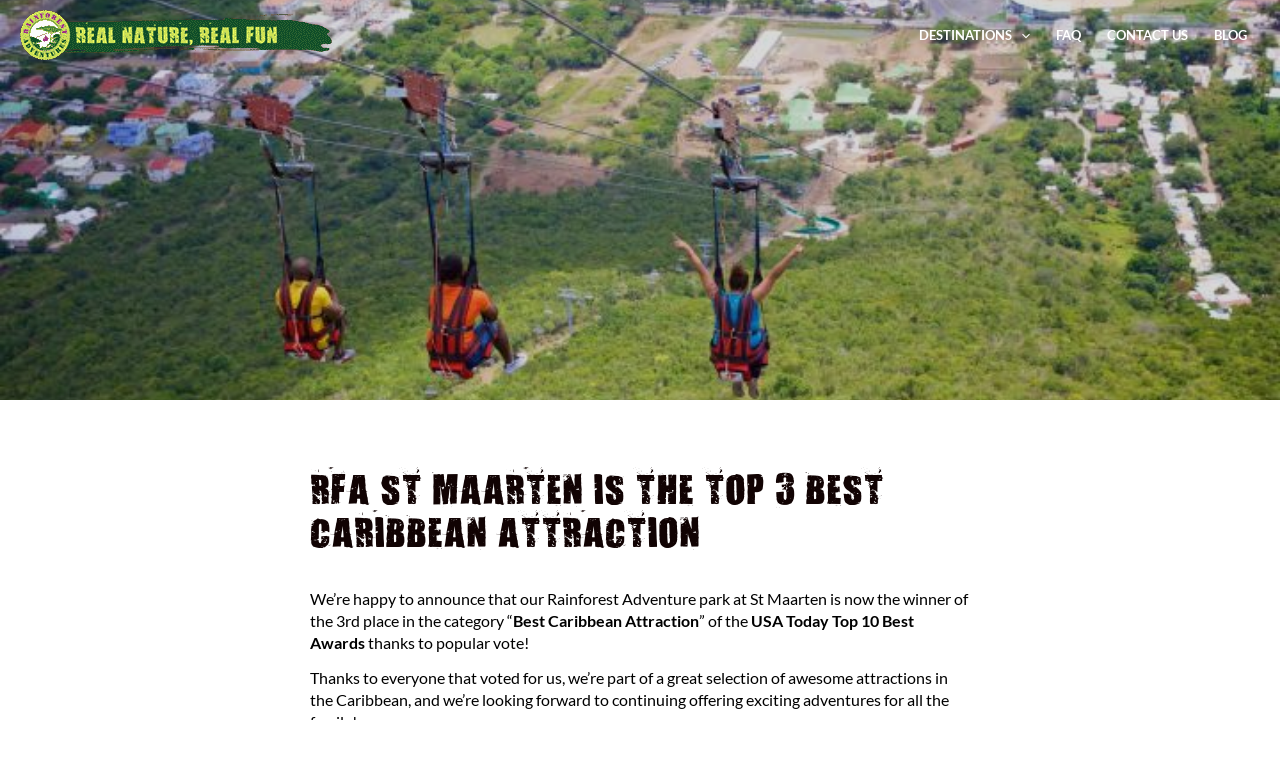

--- FILE ---
content_type: text/html; charset=UTF-8
request_url: https://rainforestadventure.com/rfa-st-maarten-is-the-top-3-best-caribbean-attraction/
body_size: 53171
content:

<!DOCTYPE html>
<html lang="en-US">
<head><meta charset="UTF-8"><script>if(navigator.userAgent.match(/MSIE|Internet Explorer/i)||navigator.userAgent.match(/Trident\/7\..*?rv:11/i)){var href=document.location.href;if(!href.match(/[?&]nowprocket/)){if(href.indexOf("?")==-1){if(href.indexOf("#")==-1){document.location.href=href+"?nowprocket=1"}else{document.location.href=href.replace("#","?nowprocket=1#")}}else{if(href.indexOf("#")==-1){document.location.href=href+"&nowprocket=1"}else{document.location.href=href.replace("#","&nowprocket=1#")}}}}</script><script>(()=>{class RocketLazyLoadScripts{constructor(){this.v="2.0.4",this.userEvents=["keydown","keyup","mousedown","mouseup","mousemove","mouseover","mouseout","touchmove","touchstart","touchend","touchcancel","wheel","click","dblclick","input"],this.attributeEvents=["onblur","onclick","oncontextmenu","ondblclick","onfocus","onmousedown","onmouseenter","onmouseleave","onmousemove","onmouseout","onmouseover","onmouseup","onmousewheel","onscroll","onsubmit"]}async t(){this.i(),this.o(),/iP(ad|hone)/.test(navigator.userAgent)&&this.h(),this.u(),this.l(this),this.m(),this.k(this),this.p(this),this._(),await Promise.all([this.R(),this.L()]),this.lastBreath=Date.now(),this.S(this),this.P(),this.D(),this.O(),this.M(),await this.C(this.delayedScripts.normal),await this.C(this.delayedScripts.defer),await this.C(this.delayedScripts.async),await this.T(),await this.F(),await this.j(),await this.A(),window.dispatchEvent(new Event("rocket-allScriptsLoaded")),this.everythingLoaded=!0,this.lastTouchEnd&&await new Promise(t=>setTimeout(t,500-Date.now()+this.lastTouchEnd)),this.I(),this.H(),this.U(),this.W()}i(){this.CSPIssue=sessionStorage.getItem("rocketCSPIssue"),document.addEventListener("securitypolicyviolation",t=>{this.CSPIssue||"script-src-elem"!==t.violatedDirective||"data"!==t.blockedURI||(this.CSPIssue=!0,sessionStorage.setItem("rocketCSPIssue",!0))},{isRocket:!0})}o(){window.addEventListener("pageshow",t=>{this.persisted=t.persisted,this.realWindowLoadedFired=!0},{isRocket:!0}),window.addEventListener("pagehide",()=>{this.onFirstUserAction=null},{isRocket:!0})}h(){let t;function e(e){t=e}window.addEventListener("touchstart",e,{isRocket:!0}),window.addEventListener("touchend",function i(o){o.changedTouches[0]&&t.changedTouches[0]&&Math.abs(o.changedTouches[0].pageX-t.changedTouches[0].pageX)<10&&Math.abs(o.changedTouches[0].pageY-t.changedTouches[0].pageY)<10&&o.timeStamp-t.timeStamp<200&&(window.removeEventListener("touchstart",e,{isRocket:!0}),window.removeEventListener("touchend",i,{isRocket:!0}),"INPUT"===o.target.tagName&&"text"===o.target.type||(o.target.dispatchEvent(new TouchEvent("touchend",{target:o.target,bubbles:!0})),o.target.dispatchEvent(new MouseEvent("mouseover",{target:o.target,bubbles:!0})),o.target.dispatchEvent(new PointerEvent("click",{target:o.target,bubbles:!0,cancelable:!0,detail:1,clientX:o.changedTouches[0].clientX,clientY:o.changedTouches[0].clientY})),event.preventDefault()))},{isRocket:!0})}q(t){this.userActionTriggered||("mousemove"!==t.type||this.firstMousemoveIgnored?"keyup"===t.type||"mouseover"===t.type||"mouseout"===t.type||(this.userActionTriggered=!0,this.onFirstUserAction&&this.onFirstUserAction()):this.firstMousemoveIgnored=!0),"click"===t.type&&t.preventDefault(),t.stopPropagation(),t.stopImmediatePropagation(),"touchstart"===this.lastEvent&&"touchend"===t.type&&(this.lastTouchEnd=Date.now()),"click"===t.type&&(this.lastTouchEnd=0),this.lastEvent=t.type,t.composedPath&&t.composedPath()[0].getRootNode()instanceof ShadowRoot&&(t.rocketTarget=t.composedPath()[0]),this.savedUserEvents.push(t)}u(){this.savedUserEvents=[],this.userEventHandler=this.q.bind(this),this.userEvents.forEach(t=>window.addEventListener(t,this.userEventHandler,{passive:!1,isRocket:!0})),document.addEventListener("visibilitychange",this.userEventHandler,{isRocket:!0})}U(){this.userEvents.forEach(t=>window.removeEventListener(t,this.userEventHandler,{passive:!1,isRocket:!0})),document.removeEventListener("visibilitychange",this.userEventHandler,{isRocket:!0}),this.savedUserEvents.forEach(t=>{(t.rocketTarget||t.target).dispatchEvent(new window[t.constructor.name](t.type,t))})}m(){const t="return false",e=Array.from(this.attributeEvents,t=>"data-rocket-"+t),i="["+this.attributeEvents.join("],[")+"]",o="[data-rocket-"+this.attributeEvents.join("],[data-rocket-")+"]",s=(e,i,o)=>{o&&o!==t&&(e.setAttribute("data-rocket-"+i,o),e["rocket"+i]=new Function("event",o),e.setAttribute(i,t))};new MutationObserver(t=>{for(const n of t)"attributes"===n.type&&(n.attributeName.startsWith("data-rocket-")||this.everythingLoaded?n.attributeName.startsWith("data-rocket-")&&this.everythingLoaded&&this.N(n.target,n.attributeName.substring(12)):s(n.target,n.attributeName,n.target.getAttribute(n.attributeName))),"childList"===n.type&&n.addedNodes.forEach(t=>{if(t.nodeType===Node.ELEMENT_NODE)if(this.everythingLoaded)for(const i of[t,...t.querySelectorAll(o)])for(const t of i.getAttributeNames())e.includes(t)&&this.N(i,t.substring(12));else for(const e of[t,...t.querySelectorAll(i)])for(const t of e.getAttributeNames())this.attributeEvents.includes(t)&&s(e,t,e.getAttribute(t))})}).observe(document,{subtree:!0,childList:!0,attributeFilter:[...this.attributeEvents,...e]})}I(){this.attributeEvents.forEach(t=>{document.querySelectorAll("[data-rocket-"+t+"]").forEach(e=>{this.N(e,t)})})}N(t,e){const i=t.getAttribute("data-rocket-"+e);i&&(t.setAttribute(e,i),t.removeAttribute("data-rocket-"+e))}k(t){Object.defineProperty(HTMLElement.prototype,"onclick",{get(){return this.rocketonclick||null},set(e){this.rocketonclick=e,this.setAttribute(t.everythingLoaded?"onclick":"data-rocket-onclick","this.rocketonclick(event)")}})}S(t){function e(e,i){let o=e[i];e[i]=null,Object.defineProperty(e,i,{get:()=>o,set(s){t.everythingLoaded?o=s:e["rocket"+i]=o=s}})}e(document,"onreadystatechange"),e(window,"onload"),e(window,"onpageshow");try{Object.defineProperty(document,"readyState",{get:()=>t.rocketReadyState,set(e){t.rocketReadyState=e},configurable:!0}),document.readyState="loading"}catch(t){console.log("WPRocket DJE readyState conflict, bypassing")}}l(t){this.originalAddEventListener=EventTarget.prototype.addEventListener,this.originalRemoveEventListener=EventTarget.prototype.removeEventListener,this.savedEventListeners=[],EventTarget.prototype.addEventListener=function(e,i,o){o&&o.isRocket||!t.B(e,this)&&!t.userEvents.includes(e)||t.B(e,this)&&!t.userActionTriggered||e.startsWith("rocket-")||t.everythingLoaded?t.originalAddEventListener.call(this,e,i,o):(t.savedEventListeners.push({target:this,remove:!1,type:e,func:i,options:o}),"mouseenter"!==e&&"mouseleave"!==e||t.originalAddEventListener.call(this,e,t.savedUserEvents.push,o))},EventTarget.prototype.removeEventListener=function(e,i,o){o&&o.isRocket||!t.B(e,this)&&!t.userEvents.includes(e)||t.B(e,this)&&!t.userActionTriggered||e.startsWith("rocket-")||t.everythingLoaded?t.originalRemoveEventListener.call(this,e,i,o):t.savedEventListeners.push({target:this,remove:!0,type:e,func:i,options:o})}}J(t,e){this.savedEventListeners=this.savedEventListeners.filter(i=>{let o=i.type,s=i.target||window;return e!==o||t!==s||(this.B(o,s)&&(i.type="rocket-"+o),this.$(i),!1)})}H(){EventTarget.prototype.addEventListener=this.originalAddEventListener,EventTarget.prototype.removeEventListener=this.originalRemoveEventListener,this.savedEventListeners.forEach(t=>this.$(t))}$(t){t.remove?this.originalRemoveEventListener.call(t.target,t.type,t.func,t.options):this.originalAddEventListener.call(t.target,t.type,t.func,t.options)}p(t){let e;function i(e){return t.everythingLoaded?e:e.split(" ").map(t=>"load"===t||t.startsWith("load.")?"rocket-jquery-load":t).join(" ")}function o(o){function s(e){const s=o.fn[e];o.fn[e]=o.fn.init.prototype[e]=function(){return this[0]===window&&t.userActionTriggered&&("string"==typeof arguments[0]||arguments[0]instanceof String?arguments[0]=i(arguments[0]):"object"==typeof arguments[0]&&Object.keys(arguments[0]).forEach(t=>{const e=arguments[0][t];delete arguments[0][t],arguments[0][i(t)]=e})),s.apply(this,arguments),this}}if(o&&o.fn&&!t.allJQueries.includes(o)){const e={DOMContentLoaded:[],"rocket-DOMContentLoaded":[]};for(const t in e)document.addEventListener(t,()=>{e[t].forEach(t=>t())},{isRocket:!0});o.fn.ready=o.fn.init.prototype.ready=function(i){function s(){parseInt(o.fn.jquery)>2?setTimeout(()=>i.bind(document)(o)):i.bind(document)(o)}return"function"==typeof i&&(t.realDomReadyFired?!t.userActionTriggered||t.fauxDomReadyFired?s():e["rocket-DOMContentLoaded"].push(s):e.DOMContentLoaded.push(s)),o([])},s("on"),s("one"),s("off"),t.allJQueries.push(o)}e=o}t.allJQueries=[],o(window.jQuery),Object.defineProperty(window,"jQuery",{get:()=>e,set(t){o(t)}})}P(){const t=new Map;document.write=document.writeln=function(e){const i=document.currentScript,o=document.createRange(),s=i.parentElement;let n=t.get(i);void 0===n&&(n=i.nextSibling,t.set(i,n));const c=document.createDocumentFragment();o.setStart(c,0),c.appendChild(o.createContextualFragment(e)),s.insertBefore(c,n)}}async R(){return new Promise(t=>{this.userActionTriggered?t():this.onFirstUserAction=t})}async L(){return new Promise(t=>{document.addEventListener("DOMContentLoaded",()=>{this.realDomReadyFired=!0,t()},{isRocket:!0})})}async j(){return this.realWindowLoadedFired?Promise.resolve():new Promise(t=>{window.addEventListener("load",t,{isRocket:!0})})}M(){this.pendingScripts=[];this.scriptsMutationObserver=new MutationObserver(t=>{for(const e of t)e.addedNodes.forEach(t=>{"SCRIPT"!==t.tagName||t.noModule||t.isWPRocket||this.pendingScripts.push({script:t,promise:new Promise(e=>{const i=()=>{const i=this.pendingScripts.findIndex(e=>e.script===t);i>=0&&this.pendingScripts.splice(i,1),e()};t.addEventListener("load",i,{isRocket:!0}),t.addEventListener("error",i,{isRocket:!0}),setTimeout(i,1e3)})})})}),this.scriptsMutationObserver.observe(document,{childList:!0,subtree:!0})}async F(){await this.X(),this.pendingScripts.length?(await this.pendingScripts[0].promise,await this.F()):this.scriptsMutationObserver.disconnect()}D(){this.delayedScripts={normal:[],async:[],defer:[]},document.querySelectorAll("script[type$=rocketlazyloadscript]").forEach(t=>{t.hasAttribute("data-rocket-src")?t.hasAttribute("async")&&!1!==t.async?this.delayedScripts.async.push(t):t.hasAttribute("defer")&&!1!==t.defer||"module"===t.getAttribute("data-rocket-type")?this.delayedScripts.defer.push(t):this.delayedScripts.normal.push(t):this.delayedScripts.normal.push(t)})}async _(){await this.L();let t=[];document.querySelectorAll("script[type$=rocketlazyloadscript][data-rocket-src]").forEach(e=>{let i=e.getAttribute("data-rocket-src");if(i&&!i.startsWith("data:")){i.startsWith("//")&&(i=location.protocol+i);try{const o=new URL(i).origin;o!==location.origin&&t.push({src:o,crossOrigin:e.crossOrigin||"module"===e.getAttribute("data-rocket-type")})}catch(t){}}}),t=[...new Map(t.map(t=>[JSON.stringify(t),t])).values()],this.Y(t,"preconnect")}async G(t){if(await this.K(),!0!==t.noModule||!("noModule"in HTMLScriptElement.prototype))return new Promise(e=>{let i;function o(){(i||t).setAttribute("data-rocket-status","executed"),e()}try{if(navigator.userAgent.includes("Firefox/")||""===navigator.vendor||this.CSPIssue)i=document.createElement("script"),[...t.attributes].forEach(t=>{let e=t.nodeName;"type"!==e&&("data-rocket-type"===e&&(e="type"),"data-rocket-src"===e&&(e="src"),i.setAttribute(e,t.nodeValue))}),t.text&&(i.text=t.text),t.nonce&&(i.nonce=t.nonce),i.hasAttribute("src")?(i.addEventListener("load",o,{isRocket:!0}),i.addEventListener("error",()=>{i.setAttribute("data-rocket-status","failed-network"),e()},{isRocket:!0}),setTimeout(()=>{i.isConnected||e()},1)):(i.text=t.text,o()),i.isWPRocket=!0,t.parentNode.replaceChild(i,t);else{const i=t.getAttribute("data-rocket-type"),s=t.getAttribute("data-rocket-src");i?(t.type=i,t.removeAttribute("data-rocket-type")):t.removeAttribute("type"),t.addEventListener("load",o,{isRocket:!0}),t.addEventListener("error",i=>{this.CSPIssue&&i.target.src.startsWith("data:")?(console.log("WPRocket: CSP fallback activated"),t.removeAttribute("src"),this.G(t).then(e)):(t.setAttribute("data-rocket-status","failed-network"),e())},{isRocket:!0}),s?(t.fetchPriority="high",t.removeAttribute("data-rocket-src"),t.src=s):t.src="data:text/javascript;base64,"+window.btoa(unescape(encodeURIComponent(t.text)))}}catch(i){t.setAttribute("data-rocket-status","failed-transform"),e()}});t.setAttribute("data-rocket-status","skipped")}async C(t){const e=t.shift();return e?(e.isConnected&&await this.G(e),this.C(t)):Promise.resolve()}O(){this.Y([...this.delayedScripts.normal,...this.delayedScripts.defer,...this.delayedScripts.async],"preload")}Y(t,e){this.trash=this.trash||[];let i=!0;var o=document.createDocumentFragment();t.forEach(t=>{const s=t.getAttribute&&t.getAttribute("data-rocket-src")||t.src;if(s&&!s.startsWith("data:")){const n=document.createElement("link");n.href=s,n.rel=e,"preconnect"!==e&&(n.as="script",n.fetchPriority=i?"high":"low"),t.getAttribute&&"module"===t.getAttribute("data-rocket-type")&&(n.crossOrigin=!0),t.crossOrigin&&(n.crossOrigin=t.crossOrigin),t.integrity&&(n.integrity=t.integrity),t.nonce&&(n.nonce=t.nonce),o.appendChild(n),this.trash.push(n),i=!1}}),document.head.appendChild(o)}W(){this.trash.forEach(t=>t.remove())}async T(){try{document.readyState="interactive"}catch(t){}this.fauxDomReadyFired=!0;try{await this.K(),this.J(document,"readystatechange"),document.dispatchEvent(new Event("rocket-readystatechange")),await this.K(),document.rocketonreadystatechange&&document.rocketonreadystatechange(),await this.K(),this.J(document,"DOMContentLoaded"),document.dispatchEvent(new Event("rocket-DOMContentLoaded")),await this.K(),this.J(window,"DOMContentLoaded"),window.dispatchEvent(new Event("rocket-DOMContentLoaded"))}catch(t){console.error(t)}}async A(){try{document.readyState="complete"}catch(t){}try{await this.K(),this.J(document,"readystatechange"),document.dispatchEvent(new Event("rocket-readystatechange")),await this.K(),document.rocketonreadystatechange&&document.rocketonreadystatechange(),await this.K(),this.J(window,"load"),window.dispatchEvent(new Event("rocket-load")),await this.K(),window.rocketonload&&window.rocketonload(),await this.K(),this.allJQueries.forEach(t=>t(window).trigger("rocket-jquery-load")),await this.K(),this.J(window,"pageshow");const t=new Event("rocket-pageshow");t.persisted=this.persisted,window.dispatchEvent(t),await this.K(),window.rocketonpageshow&&window.rocketonpageshow({persisted:this.persisted})}catch(t){console.error(t)}}async K(){Date.now()-this.lastBreath>45&&(await this.X(),this.lastBreath=Date.now())}async X(){return document.hidden?new Promise(t=>setTimeout(t)):new Promise(t=>requestAnimationFrame(t))}B(t,e){return e===document&&"readystatechange"===t||(e===document&&"DOMContentLoaded"===t||(e===window&&"DOMContentLoaded"===t||(e===window&&"load"===t||e===window&&"pageshow"===t)))}static run(){(new RocketLazyLoadScripts).t()}}RocketLazyLoadScripts.run()})();</script>
	
	
<meta name="viewport" content="width=device-width, initial-scale=1.0, maximum-scale=1.0, user-scalable=no">
<meta name="ahrefs-site-verification" content="db8b30ca93fc48769e773ca8ab5b1eef196cacf5cb5ba25cfda83df20cefdc41">
<script type="rocketlazyloadscript" data-rocket-src="https://kit.fontawesome.com/97bdb7a796.js" crossorigin="anonymous" data-rocket-defer defer></script>
<link rel="profile" href="https://gmpg.org/xfn/11">
	<!-- Google Tag Manager -->
<!-- 	<script type="rocketlazyloadscript" async data-rocket-src="https://www.googletagmanager.com/gtag/js?id=UA-67028541-1"></script>
	<script type="rocketlazyloadscript">
		window.dataLayer = window.dataLayer || [];
		function gtag(){dataLayer.push(arguments);}
		gtag('js', new Date());

		gtag('config', 'UA-67028541-1');
	</script> -->
<meta name='robots' content='index, follow, max-image-preview:large, max-snippet:-1, max-video-preview:-1' />
	<style></style>
	<link rel="alternate" hreflang="en" href="https://rainforestadventure.com/rfa-st-maarten-is-the-top-3-best-caribbean-attraction/" />
<link rel="alternate" hreflang="x-default" href="https://rainforestadventure.com/rfa-st-maarten-is-the-top-3-best-caribbean-attraction/" />

<!-- Google Tag Manager for WordPress by gtm4wp.com -->
<script data-cfasync="false" data-pagespeed-no-defer>
	var gtm4wp_datalayer_name = "dataLayer";
	var dataLayer = dataLayer || [];
	const gtm4wp_use_sku_instead = 0;
	const gtm4wp_currency = 'USD';
	const gtm4wp_product_per_impression = 10;
	const gtm4wp_clear_ecommerce = false;
	const gtm4wp_datalayer_max_timeout = 2000;
</script>
<!-- End Google Tag Manager for WordPress by gtm4wp.com -->
	<!-- This site is optimized with the Yoast SEO Premium plugin v26.7 (Yoast SEO v26.7) - https://yoast.com/wordpress/plugins/seo/ -->
	<title>RFA St Maarten is the top 3 best Caribbean attraction.</title>
<link data-rocket-prefetch href="https://www.googletagmanager.com" rel="dns-prefetch">
<link data-rocket-prefetch href="https://www.google-analytics.com" rel="dns-prefetch">
<link data-rocket-prefetch href="https://connect.facebook.net" rel="dns-prefetch">
<link data-rocket-prefetch href="https://kit.fontawesome.com" rel="dns-prefetch">
<link data-rocket-prefetch href="https://fonts.googleapis.com" rel="dns-prefetch">
<link data-rocket-prefetch href="https://static.zdassets.com" rel="dns-prefetch">
<link data-rocket-prefetch href="https://googleads.g.doubleclick.net" rel="dns-prefetch">
<link data-rocket-preload as="style" href="https://fonts.googleapis.com/css?family=Lato%3A400%2C100%2C300%2C700%2C900&#038;display=swap" rel="preload">
<link crossorigin data-rocket-preload as="font" href="https://fonts.gstatic.com/s/lato/v24/S6u9w4BMUTPHh7USSwiPGQ.woff2" rel="preload">
<link crossorigin data-rocket-preload as="font" href="https://fonts.gstatic.com/s/lato/v25/S6uyw4BMUTPHjx4wXiWtFCc.woff2" rel="preload">
<link crossorigin data-rocket-preload as="font" href="https://fonts.gstatic.com/s/lato/v25/S6u9w4BMUTPHh6UVSwiPGQ3q5d0.woff2" rel="preload">
<link crossorigin data-rocket-preload as="font" href="https://fonts.gstatic.com/s/lato/v25/S6u9w4BMUTPHh7USSwiPGQ3q5d0.woff2" rel="preload">
<link href="https://fonts.googleapis.com/css?family=Lato%3A400%2C100%2C300%2C700%2C900&#038;display=swap" media="print" onload="this.media=&#039;all&#039;" rel="stylesheet">
<style id="wpr-usedcss">@font-face{font-family:'Impact 321';font-weight:100;font-display:swap;src:url('https://rainforestadventure.com/wp-content/uploads/2021/07/321impact.ttf') format('truetype')}img.emoji{display:inline!important;border:none!important;box-shadow:none!important;height:1em!important;width:1em!important;margin:0 .07em!important;vertical-align:-.1em!important;background:0 0!important;padding:0!important}address,body,dd,fieldset,figure,h1,h2,h3,h4,html,iframe,legend,li,p,textarea,ul{border:0;font-size:100%;font-style:inherit;font-weight:inherit;margin:0;outline:0;padding:0;vertical-align:baseline}html{-webkit-text-size-adjust:100%;-ms-text-size-adjust:100%}main,nav{display:block}progress{display:inline-block;vertical-align:baseline}a{background-color:transparent}a:active{outline:0}a,a:focus,a:hover,a:visited{text-decoration:none}img{border:0}svg:not(:root){overflow:hidden}figure{margin:0}code{font-size:1em}button,input,optgroup,select,textarea{color:inherit;font:inherit;margin:0}button{overflow:visible}button,select{text-transform:none}button,html input[type=button],input[type=submit]{-webkit-appearance:button;cursor:pointer}button[disabled],html input[disabled]{cursor:default}button::-moz-focus-inner,input::-moz-focus-inner{border:0;padding:0}input{line-height:normal}input[type=checkbox],input[type=radio]{box-sizing:border-box;padding:0}input[type=number]::-webkit-inner-spin-button,input[type=number]::-webkit-outer-spin-button{height:auto}input[type=search]{-webkit-appearance:textfield;box-sizing:content-box}input[type=search]::-webkit-search-cancel-button,input[type=search]::-webkit-search-decoration{-webkit-appearance:none}fieldset{border:1px solid #eaeaea;margin:0;padding:.35em .625em .75em}legend{border:0;padding:0}fieldset legend{margin-bottom:1.5em;padding:0 .5em}textarea{overflow:auto}optgroup{font-weight:700}table{border-collapse:collapse;border-spacing:0}td,th{padding:0}.ast-container{max-width:100%}.ast-container{margin-left:auto;margin-right:auto;padding-left:20px;padding-right:20px}h1,h2,h3,h4{clear:both}.entry-content h1,h1{color:#808285;font-size:2em;line-height:1.2}.entry-content h2,h2{color:#808285;font-size:1.7em;line-height:1.3}.entry-content h3,h3{color:#808285;font-size:1.5em;line-height:1.4}.entry-content h4,h4{color:#808285;line-height:1.5;font-size:1.3em}html{box-sizing:border-box}*,:after,:before{box-sizing:inherit}body{color:#808285;background:#fff;font-style:normal}ul{margin:0 0 1.5em 3em}ul{list-style:disc}li>ul{margin-bottom:0;margin-left:1.5em}dd{margin:0 1.5em 1.5em}b{font-weight:700}em,i{font-style:italic}address{margin:0 0 1.5em}code{font:15px Monaco,Consolas,"Andale Mono","DejaVu Sans Mono",monospace}img{height:auto;max-width:100%}.button,button,input,select,textarea{color:#808285;font-weight:400;font-size:100%;margin:0;vertical-align:baseline}button,input{line-height:normal}table,td,th{border:1px solid rgba(0,0,0,.1)}table{border-collapse:separate;border-spacing:0;border-width:1px 0 0 1px;margin:0 0 1.5em;width:100%}th{font-weight:700}td,th{padding:8px;border-width:0 1px 1px 0}.button,button,input[type=button],input[type=submit]{border:1px solid;border-color:#eaeaea;border-radius:2px;background:#e6e6e6;padding:.6em 1em .4em;color:#fff}.button:focus,.button:hover,button:focus,button:hover,input[type=button]:focus,input[type=button]:hover,input[type=submit]:focus,input[type=submit]:hover{color:#fff;border-color:#eaeaea}.button:active,.button:focus,button:active,button:focus,input[type=button]:active,input[type=button]:focus,input[type=submit]:active,input[type=submit]:focus{border-color:#eaeaea;outline:0}input[type=email],input[type=password],input[type=search],input[type=text],input[type=url],textarea{color:#666;border:1px solid #ccc;border-radius:2px;-webkit-appearance:none}input[type=email]:focus,input[type=password]:focus,input[type=search]:focus,input[type=text]:focus,input[type=url]:focus,textarea:focus{color:#111}textarea{padding-left:3px;width:100%}a{color:#4169e1}a:focus,a:hover{color:#191970}a:focus{outline:dotted thin}a:hover{outline:0}.screen-reader-text{border:0;clip:rect(1px,1px,1px,1px);height:1px;margin:-1px;overflow:hidden;padding:0;position:absolute;width:1px;word-wrap:normal!important}.screen-reader-text:focus{background-color:#f1f1f1;border-radius:2px;box-shadow:0 0 2px 2px rgba(0,0,0,.6);clip:auto!important;color:#21759b;display:block;font-size:12.25px;font-size:.875rem;height:auto;left:5px;line-height:normal;padding:15px 23px 14px;text-decoration:none;top:5px;width:auto;z-index:100000}.aligncenter{clear:both;text-align:center;display:block;margin-left:auto;margin-right:auto}embed,iframe,object{max-width:100%}::selection{color:#fff;background:#0274be}body{-webkit-font-smoothing:antialiased;-moz-osx-font-smoothing:grayscale}body:not(.logged-in){position:relative}#page{position:relative}a,a:focus{text-decoration:none}.site-footer a *,.site-header a *,a{transition:all .2s linear}img{vertical-align:middle}.entry-content h1,.entry-content h2,.entry-content h3,.entry-content h4{margin-bottom:20px}p{margin-bottom:1.75em}.button,input[type=button],input[type=submit]{border-radius:0;padding:18px 30px;border:0;box-shadow:none;text-shadow:none}.button:hover,input[type=button]:hover,input[type=submit]:hover{box-shadow:none}.button:active,.button:focus,input[type=button]:active,input[type=button]:focus,input[type=submit]:active,input[type=submit]:focus{box-shadow:none}.site-title{font-weight:400}.site-title{margin-bottom:0}.site-title a,.site-title:focus a,.site-title:hover a{transition:all .2s linear}.site-title a,.site-title a:focus,.site-title a:hover,.site-title a:visited{color:#222}.search-form .search-field{outline:0}.ast-search-menu-icon{position:relative;z-index:3}.site .skip-link{background-color:#f1f1f1;box-shadow:0 0 1px 1px rgba(0,0,0,.2);color:#21759b;display:block;font-family:Montserrat,"Helvetica Neue",sans-serif;font-size:14px;font-weight:700;left:-9999em;outline:0;padding:15px 23px 14px;text-decoration:none;text-transform:none;top:-9999em}.site .skip-link:focus{clip:auto;height:auto;left:6px;top:7px;width:auto;z-index:100000;outline:dotted thin}input,select{line-height:1}body,button,input[type=button],input[type=submit],textarea{line-height:1.85714285714286}.site-title a{line-height:1.2}.ast-single-post .entry-title,.ast-single-post .entry-title a{line-height:1.2}.entry-title,.entry-title a{font-weight:400}body{background-color:#fff}#page{display:block}#primary{width:100%}#primary{margin:4em 0}.ast-search-icon .astra-search-icon{font-size:1.3em}.main-navigation{height:100%;-js-display:inline-flex;display:inline-flex}.main-navigation ul{list-style:none;margin:0;padding-left:0;position:relative}.main-header-menu .menu-link,.main-header-menu>a{text-decoration:none;padding:0 1em;display:inline-block;transition:all .2s linear}.main-header-menu .menu-item{position:relative}.main-header-menu .menu-item.focus>.sub-menu,.main-header-menu .menu-item:hover>.sub-menu{right:auto;left:0}.main-header-menu .sub-menu{width:240px;background:#fff;left:-999em;position:absolute;top:100%;z-index:99999}@media (min-width:769px){.main-header-menu .sub-menu .menu-item.focus>.sub-menu,.main-header-menu .sub-menu .menu-item:hover>.sub-menu{left:100%;right:auto}}.main-header-menu .sub-menu .menu-link{padding:.9em 1em;display:block;word-wrap:break-word}.main-header-menu .sub-menu .menu-item:not(.menu-item-has-children) .menu-link .icon-arrow:first-of-type{display:none}#ast-desktop-header .main-header-menu .sub-menu .menu-item.menu-item-has-children>.menu-link .icon-arrow svg{position:absolute;right:.6em;top:50%;transform:translate(0,-50%) rotate(270deg)}.main-header-menu .sub-menu .sub-menu{top:0}.submenu-with-border .sub-menu{border-width:1px;border-style:solid}.submenu-with-border .sub-menu .menu-link{border-width:0 0 1px;border-style:solid}.submenu-with-border .sub-menu .sub-menu{top:-1px}.ast-desktop .submenu-with-border .sub-menu>.menu-item:last-child>.menu-link{border-bottom-width:0}.ast-header-break-point .main-navigation{padding-left:0}.ast-header-break-point .main-navigation ul .menu-item .menu-link{padding:0 20px;display:inline-block;width:100%;border:0;border-bottom-width:1px;border-style:solid;border-color:#eaeaea}.ast-header-break-point .main-navigation ul .menu-item .menu-link .icon-arrow:first-of-type{margin-right:5px}.ast-header-break-point .main-navigation ul .sub-menu .menu-item:not(.menu-item-has-children) .menu-link .icon-arrow:first-of-type{display:inline}.ast-header-break-point .main-navigation .sub-menu .menu-item .menu-link{padding-left:30px}.ast-header-break-point .main-navigation .sub-menu .menu-item .menu-item .menu-link{padding-left:40px}.ast-header-break-point .main-navigation .sub-menu .menu-item .menu-item .menu-item .menu-link{padding-left:50px}.ast-header-break-point .main-navigation .sub-menu .menu-item .menu-item .menu-item .menu-item .menu-link{padding-left:60px}.ast-header-break-point .main-header-menu{background-color:#f9f9f9;border-top-width:1px;border-style:solid;border-color:#eaeaea}.ast-header-break-point .main-header-menu .sub-menu{background-color:#f9f9f9;position:static;opacity:1;visibility:visible;border:0;width:auto}.ast-header-break-point .submenu-with-border .sub-menu{border:0}.ast-header-break-point .dropdown-menu-toggle{display:none}.ast-button-wrap{display:inline-block}.ast-button-wrap button{box-shadow:none;border:none}.ast-button-wrap .menu-toggle{padding:0;width:2.2em;height:2.1em;font-size:1.5em;font-weight:400;border-radius:2px;-webkit-font-smoothing:antialiased;-moz-osx-font-smoothing:grayscale;border-radius:2px;vertical-align:middle;line-height:1.85714285714286}.ast-button-wrap .menu-toggle.main-header-menu-toggle{padding:0 .5em;width:auto;text-align:center}.ast-button-wrap .menu-toggle:focus{outline:dotted thin}.header-main-layout-1 .ast-main-header-bar-alignment{margin-left:auto}.site-navigation{height:100%}.site-header .menu-link *{transition:none}.ast-icon.icon-arrow svg{height:.6em;width:.6em;position:relative;margin-left:10px}.ast-header-break-point .main-header-bar-navigation{flex:auto}.ast-header-break-point .ast-main-header-bar-alignment{display:block;width:100%;flex:auto;order:4}.ast-header-break-point .ast-icon.icon-arrow svg{height:.85em;width:.95em;position:relative;margin-left:10px}.ast-icon svg{fill:currentColor}.hentry{margin:0 0 1.5em}.entry-content>:last-child{margin-bottom:0}body{overflow-x:hidden}.widget-title{font-weight:400;margin-bottom:1em;line-height:1.5}.widget{margin:0 0 2.8em}.widget:last-child{margin-bottom:0}.widget select{max-width:100%}.widget ul{margin:0;list-style-type:none}.widget_nav_menu ul ul.sub-menu{margin-top:.25em}.widget_nav_menu ul ul.sub-menu li{padding-left:20px}.widget_nav_menu ul ul.sub-menu a:after{left:-20px}.widget_nav_menu ul ul.sub-menu ul a:after{left:-40px}.widget_nav_menu ul ul.sub-menu ul ul a:after{left:-60px}.widget_nav_menu li{transition:all .2s linear}.ast-builder-grid-row{display:grid;grid-template-columns:auto auto;align-items:center;grid-column-gap:20px;overflow-wrap:anywhere}.ast-builder-grid-row>.site-header-section{flex-wrap:nowrap}.ast-builder-footer-grid-columns{grid-column-gap:50px}.ast-builder-layout-element{align-items:center}.site-header-section{height:100%;min-height:0;align-items:center}.site-header-section .ast-main-header-bar-alignment{height:100%}.site-header-section>*{padding:0 10px}.site-header-section>div:first-child{padding-left:0}.site-header-section>div:last-child{padding-right:0}.site-header-section .ast-builder-menu{align-items:center}.ast-grid-right-section{justify-content:flex-end}.ast-grid-right-section .ast-site-identity>:first-child{text-align:right}.ast-logo-title-inline .ast-site-identity{padding:1em 0;-js-display:inline-flex;display:inline-flex;vertical-align:middle;align-items:center;transition:all .2s linear}.ahfb-svg-iconset{-js-display:inline-flex;display:inline-flex;align-self:center}.ahfb-svg-iconset svg{width:17px;height:17px;transition:none}.ahfb-svg-iconset svg>*{transition:none}.ast-footer-copyright p{margin-bottom:0}.ast-builder-grid-row-container{display:grid;align-content:center}.main-header-bar .main-header-bar-navigation{height:100%}.ast-nav-menu .sub-menu{line-height:1.45}.ast-builder-menu .main-navigation{padding:0}.ast-builder-menu .main-navigation>ul{align-self:center}.ast-footer-copyright,.site-footer-focus-item{width:100%}.ast-header-break-point #ast-mobile-header{display:block}.ast-header-break-point .main-header-bar-navigation{line-height:3}.ast-header-break-point .main-header-bar-navigation .menu-item-has-children>.ast-menu-toggle{display:inline-block;position:absolute;font-size:inherit;top:0;right:20px;cursor:pointer;-webkit-font-smoothing:antialiased;-moz-osx-font-smoothing:grayscale;padding:0 .907em;font-weight:400;line-height:inherit}.ast-header-break-point .main-header-bar-navigation .menu-item-has-children .sub-menu{display:none}.ast-header-break-point .ast-mobile-header-wrap .ast-main-header-wrap .main-header-bar-navigation .ast-submenu-expanded>.ast-menu-toggle::before{transform:rotateX(180deg)}.ast-header-break-point .ast-nav-menu .sub-menu{line-height:3}.site-footer-section{justify-content:center}.site-footer-section>*{margin-bottom:10px}.site-footer-section>:last-child{margin-bottom:0}.ast-hfb-header.ast-header-break-point .main-header-bar-navigation{width:100%;margin:0}.ast-hfb-header .menu-toggle.toggled .ast-mobile-svg{display:none}.ast-hfb-header .menu-toggle.toggled .ast-close-svg{display:block}.menu-toggle .ast-close-svg{display:none}.ast-mobile-header-wrap .menu-toggle .mobile-menu-toggle-icon{-js-display:inline-flex;display:inline-flex;align-self:center}.ast-mobile-header-wrap .ast-button-wrap .menu-toggle.main-header-menu-toggle{-js-display:flex;display:flex;align-items:center;width:auto;height:auto}.menu-toggle .mobile-menu-toggle-icon{-js-display:inline-flex;display:inline-flex;align-self:center}.ast-button-wrap .menu-toggle.main-header-menu-toggle{padding:.5em;align-items:center;-js-display:flex;display:flex}.site-header{z-index:99;position:relative}.main-header-bar-wrap{position:relative}.main-header-bar{background-color:#fff;border-bottom-color:#eaeaea;border-bottom-style:solid}.ast-header-break-point .main-header-bar{border:0}.ast-header-break-point .main-header-bar{border-bottom-color:#eaeaea;border-bottom-style:solid}.main-header-bar{margin-left:auto;margin-right:auto}.ast-desktop .main-header-menu.ast-menu-shadow .sub-menu{box-shadow:0 4px 10px -2px rgba(0,0,0,.1)}.site-branding{line-height:1;align-self:center}.ast-menu-toggle{display:none;background:0 0;color:inherit;border-style:dotted;border-color:transparent}.ast-menu-toggle:focus,.ast-menu-toggle:hover{background:0 0;border-color:inherit;color:inherit}.ast-menu-toggle:focus{outline:dotted thin}.ast-main-header-nav-open .main-header-bar{padding-bottom:0}.main-header-bar{z-index:4;position:relative}.main-header-bar .main-header-bar-navigation:empty{padding:0}.main-header-bar .main-header-bar-navigation .sub-menu{line-height:1.45}.main-header-bar .main-header-bar-navigation .menu-item-has-children>.menu-link:after{line-height:normal}.ast-site-identity{padding:1em 0}.ast-header-break-point .site-header .main-header-bar-wrap .site-branding{flex:1;align-self:center}.ast-header-break-point .ast-site-identity{width:100%}.ast-header-break-point .main-header-bar{display:block;line-height:3}.ast-header-break-point .main-header-bar .main-header-bar-navigation{line-height:3}.ast-header-break-point .main-header-bar .main-header-bar-navigation .sub-menu{line-height:3}.ast-header-break-point .main-header-bar .main-header-bar-navigation .menu-item-has-children .sub-menu{display:none}.ast-header-break-point .main-header-bar .main-header-bar-navigation .menu-item-has-children>.ast-menu-toggle{display:inline-block;position:absolute;font-size:inherit;top:-1px;right:20px;cursor:pointer;-webkit-font-smoothing:antialiased;-moz-osx-font-smoothing:grayscale;padding:0 .907em;font-weight:400;line-height:inherit;transition:all .2s}.ast-header-break-point .main-header-bar .main-header-bar-navigation .ast-submenu-expanded>.ast-menu-toggle::before{transform:rotateX(180deg)}.ast-header-break-point .main-header-bar .main-header-bar-navigation .main-header-menu{border-top-width:1px;border-style:solid;border-color:#eaeaea}.ast-header-break-point .main-navigation{display:block;width:100%}.ast-header-break-point .main-navigation ul ul{left:auto;right:auto}.ast-header-break-point .main-navigation .stack-on-mobile li{width:100%}.ast-header-break-point .main-navigation .widget{margin-bottom:1em}.ast-header-break-point .main-navigation .widget li{width:auto}.ast-header-break-point .main-navigation .widget:last-child{margin-bottom:0}.ast-header-break-point .main-header-bar-navigation{width:calc(100% + 40px);margin:0 -20px}.ast-header-break-point .main-header-menu ul ul{top:0}.ast-header-break-point .ast-builder-menu{width:100%}.ast-header-break-point .ast-mobile-header-wrap .ast-flex.stack-on-mobile{flex-wrap:wrap}.ast-desktop .main-header-menu>.menu-item .sub-menu:before{position:absolute;content:'';top:0;left:0;width:100%;transform:translateY(-100%)}input[type=email],input[type=number],input[type=password],input[type=search],input[type=text],input[type=url],select,textarea{color:#666;padding:.75em;height:auto;border-width:1px;border-style:solid;border-color:#eaeaea;border-radius:2px;background:#fafafa;box-shadow:none;box-sizing:border-box;transition:all .2s linear}input[type=email]:focus,input[type=password]:focus,input[type=search]:focus,input[type=text]:focus,input[type=url]:focus,select:focus,textarea:focus{background-color:#fff;border-color:#eaeaea;box-shadow:none}input[type=button],input[type=button]:focus,input[type=button]:hover,input[type=submit],input[type=submit]:focus,input[type=submit]:hover{box-shadow:none}textarea{width:100%}input[type=search]:focus{outline:dotted thin}input[type=color]{border:none;width:100px;padding:0;height:30px;cursor:pointer}input[type=color]::-webkit-color-swatch-wrapper{padding:0;border:none}input[type=color]::-webkit-color-swatch{border:none}.page .entry-header{margin-bottom:1.5em}.search .entry-header{margin-bottom:1em}.entry-header{margin-bottom:1em;word-wrap:break-word}.entry-content{word-wrap:break-word}.entry-content p{margin-bottom:1.6em}.search .entry-title{line-height:1.3}.entry-title{margin-bottom:.2em}.search .site-content .content-area .search-form{margin-bottom:3em}.single .entry-header{margin-bottom:2em}.single .entry-header .ast-single-post-order+.post-thumb img{margin-top:2em;margin-bottom:0}.single .entry-header .post-thumb+.ast-single-post-order{margin-top:2em}.single .entry-header .post-thumb img{margin-top:0;margin-bottom:0}.page .has-post-thumbnail .post-thumb img{margin-bottom:1.5em}.ast-flex{-js-display:flex;display:flex;flex-wrap:wrap}.ast-inline-flex{-js-display:inline-flex;display:inline-flex;align-items:center;flex-wrap:wrap;align-content:center}.ast-flex-grow-1{flex-grow:1}html{font-size:100%}a{color:#000}a:focus,a:hover{color:#f15f21}body,button,input,select,textarea{font-family:Lato,sans-serif;font-weight:400;font-size:16px;font-size:1rem;line-height:1.5}.entry-content p,p{margin-bottom:1.5em}.entry-content h1,.entry-content h2,.entry-content h3,.entry-content h4,.site-title,.site-title a,h1,h2,h3,h4{font-weight:400}.site-title{font-size:35px;font-size:2.1875rem;display:block}header .custom-logo-link img{max-width:600px}.astra-logo-svg{width:600px}.entry-title{font-size:22px;font-size:1.375rem}.entry-content h1,h1{font-size:64px;font-size:4rem;font-weight:400;font-family:'Impact 321',Helvetica,Arial,sans-serif;text-transform:uppercase}.entry-content h2,h2{font-size:42px;font-size:2.625rem;font-weight:400;font-family:'Impact 321',Helvetica,Arial,sans-serif;line-height:1.1;text-transform:uppercase}.entry-content h3,h3{font-size:25px;font-size:1.5625rem;font-weight:400;font-family:'Impact 321',Helvetica,Arial,sans-serif}.entry-content h4,h4{font-size:20px;font-size:1.25rem;font-weight:400;font-family:Lato,sans-serif}.ast-single-post .entry-title{font-size:30px;font-size:1.875rem}::selection{background-color:#f15f21;color:#000}.entry-content h1,.entry-content h2,.entry-content h3,.entry-content h4,.entry-title a,body,h1,h2,h3,h4{color:#000}input:focus,input[type=email]:focus,input[type=password]:focus,input[type=search]:focus,input[type=text]:focus,input[type=url]:focus,textarea:focus{border-color:#000}input[type=checkbox]:checked,input[type=checkbox]:focus:checked,input[type=checkbox]:hover:checked,input[type=radio]:checked{border-color:#000;background-color:#000;box-shadow:none}.entry-meta,.entry-meta *{line-height:1.45;color:#000}.entry-meta a:focus,.entry-meta a:focus *,.entry-meta a:hover,.entry-meta a:hover *{color:#f15f21}.widget-title{font-size:22px;font-size:1.375rem;color:#000}.ast-logo-title-inline .site-logo-img{padding-right:1em}.site-logo-img img{transition:all .2s linear}@media (min-width:921px){#ast-mobile-header{display:none}}.ast-plain-container.ast-no-sidebar #primary{margin-top:0;margin-bottom:0}h1.widget-title{font-weight:400}h2.widget-title{font-weight:400}h3.widget-title{font-weight:400}.button,.menu-toggle,button,input#submit,input[type=button],input[type=submit]{border-style:solid;border-top-width:2px;border-right-width:2px;border-left-width:2px;border-bottom-width:2px;color:#fff;border-color:#f15f21;background-color:#f15f21;border-radius:5px;padding-top:10px;padding-right:40px;padding-bottom:10px;padding-left:40px;font-family:Lato,sans-serif;font-weight:900;font-size:15px;font-size:.9375rem;line-height:1;text-transform:uppercase;letter-spacing:.5px}.menu-toggle:hover,button:focus,button:hover,input#submit:focus,input#submit:hover,input[type=button]:focus,input[type=button]:hover,input[type=submit]:focus,input[type=submit]:hover{color:#fff;background-color:#f15f21;border-color:#f15f21}@media (min-width:544px){.ast-container{max-width:100%}}@media (max-width:921px){#ast-desktop-header{display:none}.ast-plain-container.ast-no-sidebar #primary{padding:0}#primary{padding:1.5em 0;margin:0}.site-title{display:block}.entry-title{font-size:30px}.entry-content h1,h1{font-size:30px}.entry-content h2,h2{font-size:25px}.entry-content h3,h3{font-size:20px}.ast-single-post .entry-title{font-size:30px}}@media (max-width:544px){.ast-search-menu-icon.ast-dropdown-active .search-field{width:170px}.site-title{display:block}.entry-title{font-size:30px}.entry-content h1,h1{font-size:30px}.entry-content h2,h2{font-size:25px}.entry-content h3,h3{font-size:20px}.ast-single-post .entry-title{font-size:30px}html{font-size:91.2%}}@media (min-width:922px){.site-content .ast-container{display:flex}.search .site-content>.ast-container{max-width:900px}.single-post .site-content>.ast-container{max-width:900px}}:root{--ast-global-color-0:#0170B9;--ast-global-color-1:#3a3a3a;--ast-global-color-2:#3a3a3a;--ast-global-color-3:#4B4F58;--ast-global-color-4:#F5F5F5;--ast-global-color-5:#FFFFFF;--ast-global-color-6:#F2F5F7;--ast-global-color-7:#424242;--ast-global-color-8:#000000}.entry-content h1,.entry-content h2,.entry-content h3,.entry-content h4,h1,h2,h3,h4{color:#110303}.ast-builder-layout-element .ast-site-identity{margin-top:0;margin-bottom:0;margin-left:0;margin-right:0}.ast-builder-layout-element[data-section=title_tagline]{display:flex}.ast-builder-menu-1{font-family:inherit;font-weight:600;text-transform:uppercase}.ast-builder-menu-1 .menu-item>.menu-link{font-size:13px;font-size:.8125rem;color:#fff}.ast-builder-menu-1 .menu-item>.ast-menu-toggle{color:#fff}.ast-builder-menu-1 .menu-item:hover>.menu-link{color:#f15f21}.ast-builder-menu-1 .menu-item:hover>.ast-menu-toggle{color:#f15f21}.ast-builder-menu-1 .sub-menu{border-top-width:2px;border-bottom-width:0;border-right-width:0;border-left-width:0;border-color:#f15f21;border-style:solid;border-radius:0}.ast-builder-menu-1 .main-header-menu>.menu-item>.astra-full-megamenu-wrapper,.ast-builder-menu-1 .main-header-menu>.menu-item>.sub-menu{margin-top:0}.ast-desktop .ast-builder-menu-1 .main-header-menu>.menu-item>.astra-full-megamenu-wrapper:before,.ast-desktop .ast-builder-menu-1 .main-header-menu>.menu-item>.sub-menu:before{height:calc(0px + 5px)}.ast-desktop .ast-builder-menu-1 .menu-item .sub-menu .menu-link{border-style:none}.ast-builder-menu-1{display:flex}@media (max-width:921px){html{font-size:91.2%}.site-content .ast-container{flex-direction:column}.ast-header-break-point .ast-builder-layout-element[data-section=title_tagline]{display:flex}.ast-header-break-point .ast-builder-menu-1 .menu-item.menu-item-has-children>.ast-menu-toggle{top:0}.ast-builder-menu-1 .menu-item-has-children>.menu-link:after{content:unset}.ast-header-break-point .ast-builder-menu-1{display:flex}.site-below-footer-wrap[data-section=section-below-footer-builder].ast-footer-row-tablet-stack .site-footer-section{display:block;margin-bottom:10px}.ast-builder-grid-row-container.ast-builder-grid-row-tablet-full .ast-builder-grid-row{grid-template-columns:1fr}}.ast-desktop .ast-menu-hover-style-underline>.menu-item>.menu-link:before{content:"";position:absolute;width:100%;right:50%;height:1px;background-color:transparent;transform:scale(0,0) translate(-50%,0);transition:transform .3s ease-in-out,color 0s ease-in-out}.ast-desktop .ast-menu-hover-style-underline>.menu-item:hover>.menu-link:before{width:calc(100% - 1.2em);background-color:currentColor;transform:scale(1,1) translate(50%,0)}.ast-desktop .ast-menu-hover-style-underline>.menu-item>.menu-link:before{bottom:0}.site-below-footer-wrap{padding-top:20px;padding-bottom:20px}.site-below-footer-wrap[data-section=section-below-footer-builder]{background-color:#23272a;background-image:none;min-height:80px}.site-below-footer-wrap[data-section=section-below-footer-builder] .ast-builder-grid-row{max-width:1320px;margin-left:auto;margin-right:auto}.site-below-footer-wrap[data-section=section-below-footer-builder] .ast-builder-grid-row,.site-below-footer-wrap[data-section=section-below-footer-builder] .site-footer-section{align-items:flex-start}.ast-builder-grid-row-full .ast-builder-grid-row{grid-template-columns:1fr}@media (max-width:544px){.ast-header-break-point .ast-builder-layout-element[data-section=title_tagline]{display:flex}.ast-header-break-point .ast-builder-menu-1 .menu-item.menu-item-has-children>.ast-menu-toggle{top:0}.ast-header-break-point .ast-builder-menu-1{display:flex}.site-below-footer-wrap[data-section=section-below-footer-builder].ast-footer-row-mobile-stack .site-footer-section{display:block;margin-bottom:10px}.ast-builder-grid-row-container.ast-builder-grid-row-mobile-full .ast-builder-grid-row{grid-template-columns:1fr}.ast-header-break-point .site-below-footer-wrap[data-section=section-below-footer-builder]{display:grid}}.site-below-footer-wrap[data-section=section-below-footer-builder]{display:grid}.ast-footer-copyright{text-align:center}.ast-footer-copyright{color:#d2d2d2}.ast-footer-copyright.ast-builder-layout-element{display:flex}.site-primary-footer-wrap{padding-top:45px;padding-bottom:45px}.site-primary-footer-wrap[data-section=section-primary-footer-builder]{background-color:#292e31;background-image:none;border-style:solid;border-width:0;border-top-width:inherit;border-top-color:#e6e6e6}.site-primary-footer-wrap[data-section=section-primary-footer-builder] .ast-builder-grid-row{max-width:1320px;margin-left:auto;margin-right:auto}.site-primary-footer-wrap[data-section=section-primary-footer-builder] .ast-builder-grid-row,.site-primary-footer-wrap[data-section=section-primary-footer-builder] .site-footer-section{align-items:flex-start}.ast-builder-grid-row-3-equal .ast-builder-grid-row{grid-template-columns:repeat(3,1fr)}@media (max-width:921px){.ast-header-break-point .site-below-footer-wrap[data-section=section-below-footer-builder]{display:grid}.ast-footer-copyright{text-align:center}.ast-header-break-point .ast-footer-copyright.ast-builder-layout-element{display:flex}.site-primary-footer-wrap[data-section=section-primary-footer-builder].ast-footer-row-tablet-stack .site-footer-section{display:block;margin-bottom:10px}.ast-builder-grid-row-container.ast-builder-grid-row-tablet-3-equal .ast-builder-grid-row{grid-template-columns:repeat(3,1fr)}}@media (max-width:544px){.ast-footer-copyright{text-align:center}.ast-header-break-point .ast-footer-copyright.ast-builder-layout-element{display:flex}.site-primary-footer-wrap[data-section=section-primary-footer-builder].ast-footer-row-mobile-stack .site-footer-section{display:block;margin-bottom:10px}.ast-builder-grid-row-container.ast-builder-grid-row-mobile-full .ast-builder-grid-row{grid-template-columns:1fr}.ast-header-break-point .site-primary-footer-wrap[data-section=section-primary-footer-builder]{display:grid}}.site-primary-footer-wrap[data-section=section-primary-footer-builder]{display:grid}.footer-widget-area[data-section=sidebar-widgets-footer-widget-1].footer-widget-area-inner{text-align:left}@media (max-width:921px){.ast-header-break-point .site-primary-footer-wrap[data-section=section-primary-footer-builder]{display:grid}.footer-widget-area[data-section=sidebar-widgets-footer-widget-1].footer-widget-area-inner{text-align:center}}@media (max-width:544px){.footer-widget-area[data-section=sidebar-widgets-footer-widget-1].footer-widget-area-inner{text-align:center}}.footer-widget-area[data-section=sidebar-widgets-footer-widget-2].footer-widget-area-inner{text-align:left}@media (max-width:921px){.footer-widget-area[data-section=sidebar-widgets-footer-widget-2].footer-widget-area-inner{text-align:center}}@media (max-width:544px){.footer-widget-area[data-section=sidebar-widgets-footer-widget-2].footer-widget-area-inner{text-align:center}}.footer-widget-area[data-section=sidebar-widgets-footer-widget-3].footer-widget-area-inner{text-align:left}@media (max-width:921px){.footer-widget-area[data-section=sidebar-widgets-footer-widget-3].footer-widget-area-inner{text-align:center}}@media (max-width:544px){.footer-widget-area[data-section=sidebar-widgets-footer-widget-3].footer-widget-area-inner{text-align:center}}.footer-widget-area[data-section=sidebar-widgets-footer-widget-4].footer-widget-area-inner{text-align:left}.footer-widget-area[data-section=sidebar-widgets-footer-widget-1].footer-widget-area-inner{color:#d2d2d2}.footer-widget-area[data-section=sidebar-widgets-footer-widget-1].footer-widget-area-inner a{color:#d2d2d2}.footer-widget-area[data-section=sidebar-widgets-footer-widget-1].footer-widget-area-inner a:hover{color:#f15f21}.footer-widget-area[data-section=sidebar-widgets-footer-widget-1] .widget-title{color:#fff}.footer-widget-area[data-section=sidebar-widgets-footer-widget-1]{display:block}.footer-widget-area[data-section=sidebar-widgets-footer-widget-2].footer-widget-area-inner{color:#d2d2d2}.footer-widget-area[data-section=sidebar-widgets-footer-widget-2].footer-widget-area-inner a{color:#d2d2d2}.footer-widget-area[data-section=sidebar-widgets-footer-widget-2].footer-widget-area-inner a:hover{color:#f15f21}.footer-widget-area[data-section=sidebar-widgets-footer-widget-2] .widget-title{color:#fff}.footer-widget-area[data-section=sidebar-widgets-footer-widget-2]{display:block}.footer-widget-area[data-section=sidebar-widgets-footer-widget-3]{display:block}.footer-widget-area[data-section=sidebar-widgets-footer-widget-4] .widget-title{color:#fff}.footer-widget-area[data-section=sidebar-widgets-footer-widget-4]{display:block}.ast-desktop .ast-builder-menu-1 .astra-full-megamenu-wrapper,.ast-desktop .ast-builder-menu-1 .sub-menu,.ast-desktop .ast-mega-menu-enabled .ast-builder-menu-1 div:not( .astra-full-megamenu-wrapper) .sub-menu{box-shadow:0 4px 10px -2px rgba(0,0,0,.1)}.ast-desktop .ast-mobile-popup-drawer.active .ast-mobile-popup-inner{max-width:35%}@media (max-width:921px){.footer-widget-area[data-section=sidebar-widgets-footer-widget-4].footer-widget-area-inner{text-align:center}.ast-header-break-point .footer-widget-area[data-section=sidebar-widgets-footer-widget-1]{display:block}.ast-header-break-point .footer-widget-area[data-section=sidebar-widgets-footer-widget-2]{display:block}.ast-header-break-point .footer-widget-area[data-section=sidebar-widgets-footer-widget-3]{display:block}.ast-header-break-point .footer-widget-area[data-section=sidebar-widgets-footer-widget-4]{display:block}.ast-mobile-popup-drawer.active .ast-mobile-popup-inner{max-width:90%}.ast-box-layout.ast-plain-container .site-content,.ast-padded-layout.ast-plain-container .site-content{background-color:#fff;background-image:none}}@media (max-width:544px){.footer-widget-area[data-section=sidebar-widgets-footer-widget-4].footer-widget-area-inner{text-align:center}.ast-header-break-point .footer-widget-area[data-section=sidebar-widgets-footer-widget-1]{display:block}.ast-header-break-point .footer-widget-area[data-section=sidebar-widgets-footer-widget-2]{display:block}.ast-header-break-point .footer-widget-area[data-section=sidebar-widgets-footer-widget-3]{display:block}.ast-header-break-point .footer-widget-area[data-section=sidebar-widgets-footer-widget-4]{display:block}.ast-mobile-popup-drawer.active .ast-mobile-popup-inner{max-width:90%}.ast-box-layout.ast-plain-container .site-content,.ast-padded-layout.ast-plain-container .site-content{background-color:#fff;background-image:none}}.ast-header-break-point .main-header-bar{border-bottom-width:1px}.ast-safari-browser-less-than-11 .main-header-menu .menu-item{display:block}.main-header-menu .menu-item{-js-display:flex;display:flex;-webkit-box-pack:center;-webkit-justify-content:center;-moz-box-pack:center;-ms-flex-pack:center;justify-content:center;-webkit-box-orient:vertical;-webkit-box-direction:normal;-webkit-flex-direction:column;-moz-box-orient:vertical;-moz-box-direction:normal;-ms-flex-direction:column;flex-direction:column}.main-header-menu>.menu-item>.menu-link{height:100%;-webkit-box-align:center;-webkit-align-items:center;-moz-box-align:center;-ms-flex-align:center;align-items:center;-js-display:flex;display:flex}.ast-header-break-point .main-navigation ul .menu-item .menu-link .icon-arrow:first-of-type svg{top:.2em;margin-top:0;margin-left:0;width:.65em;transform:translate(0,-2px) rotateZ(270deg)}.ast-mobile-popup-content .ast-submenu-expanded>.ast-menu-toggle{transform:rotateX(180deg)}.ast-box-layout.ast-plain-container .site-content,.ast-padded-layout.ast-plain-container .site-content{background-color:#fff;background-image:none}.ast-related-posts-title-section{border-top:1px solid #eee}.ast-related-posts-title{margin:20px 0}.ast-related-post-title,.entry-meta *{word-break:break-word}.ast-related-post-content .entry-header,.ast-related-post-content .entry-meta{margin:1em auto;padding:0}.ast-related-posts-wrapper{display:grid;grid-column-gap:25px;grid-row-gap:25px}.ast-single-related-posts-container{margin:2em 0}.ast-related-post-featured-section,.ast-related-posts-wrapper .ast-related-post{padding:0;margin:0;width:100%;position:relative}.ast-related-posts-inner-section{height:100%}.post-has-thumb+.entry-content,.post-has-thumb+.entry-header{margin-top:1em}.ast-related-post-content .entry-meta{margin-top:.5em}.ast-related-posts-inner-section .post-thumb-img-content{margin:0;position:relative}.ast-single-related-posts-container .ast-related-posts-wrapper{grid-template-columns:repeat(4,1fr)}.ast-single-related-posts-container{background-color:#fff}.ast-related-posts-title{font-size:30px;font-size:1.875rem;text-align:left}.ast-related-post-content .entry-header .ast-related-post-title,.ast-related-post-content .entry-header .ast-related-post-title a{font-size:20px;font-size:1.25rem;line-height:1}.ast-related-post-content .entry-meta,.ast-related-post-content .entry-meta *{font-size:14px;font-size:.875rem}.ast-desktop-header-content>*,.ast-mobile-header-content>*{padding:10px 0;height:auto}.ast-desktop-header-content>:first-child,.ast-mobile-header-content>:first-child{padding-top:10px}.ast-desktop-header-content>.ast-builder-menu,.ast-mobile-header-content>.ast-builder-menu{padding-top:0}.ast-desktop-header-content>:last-child,.ast-mobile-header-content>:last-child{padding-bottom:0}.ast-desktop-header-content .main-header-bar-navigation .ast-submenu-expanded>.ast-menu-toggle::before{transform:rotateX(180deg)}#ast-desktop-header .ast-desktop-header-content,.ast-desktop-header-content .ast-search-icon,.ast-main-header-nav-open.ast-popup-nav-open .ast-desktop-header-content,.ast-main-header-nav-open.ast-popup-nav-open .ast-mobile-header-wrap .ast-mobile-header-content,.ast-mobile-header-content .ast-search-icon,.ast-mobile-header-wrap .ast-mobile-header-content{display:none}.ast-main-header-nav-open.ast-header-break-point #ast-desktop-header .ast-desktop-header-content,.ast-main-header-nav-open.ast-header-break-point .ast-mobile-header-wrap .ast-mobile-header-content{display:block}.ast-desktop .ast-desktop-header-content .astra-menu-animation-fade>.menu-item .menu-item>.sub-menu,.ast-desktop .ast-desktop-header-content .astra-menu-animation-fade>.menu-item>.sub-menu,.ast-desktop .ast-desktop-header-content .astra-menu-animation-slide-up>.menu-item .menu-item>.sub-menu,.ast-desktop .ast-desktop-header-content .astra-menu-animation-slide-up>.menu-item>.sub-menu{opacity:1;visibility:visible}.ast-desktop-header-content .ast-search-menu-icon,.ast-desktop-header-content .ast-search-menu-icon.slide-search,.ast-mobile-header-content .ast-search-menu-icon,.ast-mobile-header-content .ast-search-menu-icon.slide-search{width:100%;position:relative;display:block;right:auto;transform:none}.ast-desktop-header-content .ast-search-menu-icon .search-form,.ast-desktop-header-content .ast-search-menu-icon.slide-search .search-form,.ast-mobile-header-content .ast-search-menu-icon .search-form,.ast-mobile-header-content .ast-search-menu-icon.slide-search .search-form{right:0;visibility:visible;opacity:1;position:relative;top:auto;transform:none;padding:0;display:block;overflow:hidden}.ast-desktop-header-content .ast-search-menu-icon .search-field,.ast-mobile-header-content .ast-search-menu-icon .search-field{width:100%;padding-right:5.5em}.ast-mobile-popup-drawer.active .ast-mobile-popup-inner{background-color:#fff}.ast-desktop-header-content,.ast-mobile-header-wrap .ast-mobile-header-content{background-color:#fff}.ast-desktop-header-content>*,.ast-desktop-popup-content>*,.ast-mobile-header-content>*,.ast-mobile-popup-content>*{padding-top:0;padding-bottom:0}.content-align-flex-start .ast-builder-layout-element{justify-content:flex-start}.content-align-flex-start .main-header-menu{text-align:left}.ast-mobile-popup-drawer.active .menu-toggle-close{color:#3a3a3a}.ast-mobile-header-wrap .ast-primary-header-bar,.ast-primary-header-bar .site-primary-header-wrap{min-height:70px}.ast-desktop .ast-primary-header-bar .main-header-menu>.menu-item{line-height:70px}.ast-header-break-point .ast-primary-header-bar{border-bottom-style:none}@media (min-width:922px){.main-header-bar{border-bottom-width:1px}.ast-primary-header-bar{border-bottom-style:none}.ast-container{max-width:1360px}}.ast-primary-header-bar{background-color:rgba(255,255,255,0);background-image:none}.ast-primary-header-bar{display:block}[data-section=section-header-mobile-trigger] .ast-button-wrap .ast-mobile-menu-trigger-minimal{color:#f15f21;border:none;background:0 0}[data-section=section-header-mobile-trigger] .ast-button-wrap .mobile-menu-toggle-icon .ast-mobile-svg{width:20px;height:20px;fill:#f15f21}.ast-builder-menu-mobile .main-navigation .menu-item>.menu-link{font-family:inherit;font-weight:inherit}.ast-builder-menu-mobile .main-navigation .menu-item-has-children>.menu-link:after{content:unset}.ast-hfb-header .ast-builder-menu-mobile .main-header-menu,.ast-hfb-header .ast-builder-menu-mobile .main-navigation .menu-item .menu-link,.ast-hfb-header .ast-builder-menu-mobile .main-navigation .menu-item .sub-menu .menu-link{border-style:none}.ast-builder-menu-mobile .main-navigation .menu-item.menu-item-has-children>.ast-menu-toggle{top:0}@media (max-width:921px){.ast-single-related-posts-container .ast-related-posts-wrapper .ast-related-post{width:100%}.ast-single-related-posts-container .ast-related-posts-wrapper{grid-template-columns:repeat(2,1fr)}#masthead .ast-mobile-header-wrap .ast-primary-header-bar{padding-left:20px;padding-right:20px}.ast-header-break-point .ast-primary-header-bar{display:grid}.ast-builder-menu-mobile .main-navigation .menu-item.menu-item-has-children>.ast-menu-toggle{top:0}.ast-builder-menu-mobile .main-navigation .menu-item-has-children>.menu-link:after{content:unset}.ast-header-break-point .ast-builder-menu-mobile .main-navigation{display:block}}@media (max-width:544px){.ast-single-related-posts-container .ast-related-posts-wrapper{grid-template-columns:1fr}.ast-header-break-point .ast-primary-header-bar{display:grid}.ast-builder-menu-mobile .main-navigation .menu-item.menu-item-has-children>.ast-menu-toggle{top:0}.ast-header-break-point .ast-builder-menu-mobile .main-navigation{display:block}}.ast-builder-menu-mobile .main-navigation{display:block}.ast-desktop .astra-menu-animation-slide-up>.menu-item>.astra-full-megamenu-wrapper,.ast-desktop .astra-menu-animation-slide-up>.menu-item>.sub-menu,.ast-desktop .astra-menu-animation-slide-up>.menu-item>.sub-menu .sub-menu{opacity:0;visibility:hidden;transform:translateY(.5em);transition:visibility .2s ease,transform .2s ease}.ast-desktop .astra-menu-animation-slide-up>.menu-item .menu-item.focus>.sub-menu,.ast-desktop .astra-menu-animation-slide-up>.menu-item .menu-item:hover>.sub-menu,.ast-desktop .astra-menu-animation-slide-up>.menu-item.focus>.astra-full-megamenu-wrapper,.ast-desktop .astra-menu-animation-slide-up>.menu-item.focus>.sub-menu,.ast-desktop .astra-menu-animation-slide-up>.menu-item:hover>.astra-full-megamenu-wrapper,.ast-desktop .astra-menu-animation-slide-up>.menu-item:hover>.sub-menu{opacity:1;visibility:visible;transform:translateY(0);transition:opacity .2s ease,visibility .2s ease,transform .2s ease}.ast-desktop .astra-menu-animation-slide-up>.full-width-mega.menu-item.focus>.astra-full-megamenu-wrapper,.ast-desktop .astra-menu-animation-slide-up>.full-width-mega.menu-item:hover>.astra-full-megamenu-wrapper{-js-display:flex;display:flex}.ast-desktop .astra-menu-animation-fade>.menu-item>.astra-full-megamenu-wrapper,.ast-desktop .astra-menu-animation-fade>.menu-item>.sub-menu,.ast-desktop .astra-menu-animation-fade>.menu-item>.sub-menu .sub-menu{opacity:0;visibility:hidden;transition:opacity ease-in-out .3s}.ast-desktop .astra-menu-animation-fade>.menu-item .menu-item.focus>.sub-menu,.ast-desktop .astra-menu-animation-fade>.menu-item .menu-item:hover>.sub-menu,.ast-desktop .astra-menu-animation-fade>.menu-item.focus>.astra-full-megamenu-wrapper,.ast-desktop .astra-menu-animation-fade>.menu-item.focus>.sub-menu,.ast-desktop .astra-menu-animation-fade>.menu-item:hover>.astra-full-megamenu-wrapper,.ast-desktop .astra-menu-animation-fade>.menu-item:hover>.sub-menu{opacity:1;visibility:visible;transition:opacity ease-in-out .3s}.ast-desktop .astra-menu-animation-fade>.full-width-mega.menu-item.focus>.astra-full-megamenu-wrapper,.ast-desktop .astra-menu-animation-fade>.full-width-mega.menu-item:hover>.astra-full-megamenu-wrapper{-js-display:flex;display:flex}@font-face{font-family:Lato;font-style:normal;font-weight:300;font-display:swap;src:url(https://fonts.gstatic.com/s/lato/v24/S6u9w4BMUTPHh7USSwiPGQ.woff2) format('woff2');unicode-range:U+0000-00FF,U+0131,U+0152-0153,U+02BB-02BC,U+02C6,U+02DA,U+02DC,U+0304,U+0308,U+0329,U+2000-206F,U+2074,U+20AC,U+2122,U+2191,U+2193,U+2212,U+2215,U+FEFF,U+FFFD}@font-face{font-family:Lato;font-style:normal;font-weight:400;font-display:swap;src:url(https://fonts.gstatic.com/s/lato/v24/S6uyw4BMUTPHjx4wXg.woff2) format('woff2');unicode-range:U+0000-00FF,U+0131,U+0152-0153,U+02BB-02BC,U+02C6,U+02DA,U+02DC,U+0304,U+0308,U+0329,U+2000-206F,U+2074,U+20AC,U+2122,U+2191,U+2193,U+2212,U+2215,U+FEFF,U+FFFD}@font-face{font-family:Lato;font-style:normal;font-weight:700;font-display:swap;src:url(https://fonts.gstatic.com/s/lato/v24/S6u9w4BMUTPHh6UVSwiPGQ.woff2) format('woff2');unicode-range:U+0000-00FF,U+0131,U+0152-0153,U+02BB-02BC,U+02C6,U+02DA,U+02DC,U+0304,U+0308,U+0329,U+2000-206F,U+2074,U+20AC,U+2122,U+2191,U+2193,U+2212,U+2215,U+FEFF,U+FFFD}@font-face{font-family:Lato;font-style:normal;font-weight:900;font-display:swap;src:url(https://fonts.gstatic.com/s/lato/v24/S6u9w4BMUTPHh50XSwiPGQ.woff2) format('woff2');unicode-range:U+0000-00FF,U+0131,U+0152-0153,U+02BB-02BC,U+02C6,U+02DA,U+02DC,U+0304,U+0308,U+0329,U+2000-206F,U+2074,U+20AC,U+2122,U+2191,U+2193,U+2212,U+2215,U+FEFF,U+FFFD}:where(.wp-block-button__link).is-style-outline{border:2px solid;padding:.667em 1.333em}h1,h2,h3,h4{overflow-wrap:break-word}ul{overflow-wrap:break-word}p{overflow-wrap:break-word}:where(p.has-text-color:not(.has-link-color)) a{color:inherit}.aligncenter{clear:both}.screen-reader-text{clip:rect(1px,1px,1px,1px);word-wrap:normal!important;border:0;-webkit-clip-path:inset(50%);clip-path:inset(50%);height:1px;margin:-1px;overflow:hidden;padding:0;position:absolute;width:1px}.screen-reader-text:focus{clip:auto!important;background-color:#ddd;-webkit-clip-path:none;clip-path:none;color:#444;display:block;font-size:1em;height:auto;left:5px;line-height:normal;padding:15px 23px 14px;text-decoration:none;top:5px;width:auto;z-index:100000}.wp-block-joinchat-button{border:none!important;text-align:center}.wp-block-joinchat-button figure{display:table;margin:0 auto;padding:0}.wp-block-joinchat-button .joinchat-button__qr{background-color:#fff;border:6px solid #25d366;border-radius:30px;box-sizing:content-box;display:block;height:200px;margin:auto;overflow:hidden;padding:10px;width:200px}.wp-block-joinchat-button .joinchat-button__qr canvas,.wp-block-joinchat-button .joinchat-button__qr img{display:block;margin:auto}@media (max-width:480px),(orientation:landscape)and (max-height:480px){.wp-block-joinchat-button figure{display:none}}body{--wp--preset--color--black:#000000;--wp--preset--color--cyan-bluish-gray:#abb8c3;--wp--preset--color--white:#ffffff;--wp--preset--color--pale-pink:#f78da7;--wp--preset--color--vivid-red:#cf2e2e;--wp--preset--color--luminous-vivid-orange:#ff6900;--wp--preset--color--luminous-vivid-amber:#fcb900;--wp--preset--color--light-green-cyan:#7bdcb5;--wp--preset--color--vivid-green-cyan:#00d084;--wp--preset--color--pale-cyan-blue:#8ed1fc;--wp--preset--color--vivid-cyan-blue:#0693e3;--wp--preset--color--vivid-purple:#9b51e0;--wp--preset--color--ast-global-color-0:var(--ast-global-color-0);--wp--preset--color--ast-global-color-1:var(--ast-global-color-1);--wp--preset--color--ast-global-color-2:var(--ast-global-color-2);--wp--preset--color--ast-global-color-3:var(--ast-global-color-3);--wp--preset--color--ast-global-color-4:var(--ast-global-color-4);--wp--preset--color--ast-global-color-5:var(--ast-global-color-5);--wp--preset--color--ast-global-color-6:var(--ast-global-color-6);--wp--preset--color--ast-global-color-7:var(--ast-global-color-7);--wp--preset--color--ast-global-color-8:var(--ast-global-color-8);--wp--preset--gradient--vivid-cyan-blue-to-vivid-purple:linear-gradient(135deg,rgba(6, 147, 227, 1) 0%,rgb(155, 81, 224) 100%);--wp--preset--gradient--light-green-cyan-to-vivid-green-cyan:linear-gradient(135deg,rgb(122, 220, 180) 0%,rgb(0, 208, 130) 100%);--wp--preset--gradient--luminous-vivid-amber-to-luminous-vivid-orange:linear-gradient(135deg,rgba(252, 185, 0, 1) 0%,rgba(255, 105, 0, 1) 100%);--wp--preset--gradient--luminous-vivid-orange-to-vivid-red:linear-gradient(135deg,rgba(255, 105, 0, 1) 0%,rgb(207, 46, 46) 100%);--wp--preset--gradient--very-light-gray-to-cyan-bluish-gray:linear-gradient(135deg,rgb(238, 238, 238) 0%,rgb(169, 184, 195) 100%);--wp--preset--gradient--cool-to-warm-spectrum:linear-gradient(135deg,rgb(74, 234, 220) 0%,rgb(151, 120, 209) 20%,rgb(207, 42, 186) 40%,rgb(238, 44, 130) 60%,rgb(251, 105, 98) 80%,rgb(254, 248, 76) 100%);--wp--preset--gradient--blush-light-purple:linear-gradient(135deg,rgb(255, 206, 236) 0%,rgb(152, 150, 240) 100%);--wp--preset--gradient--blush-bordeaux:linear-gradient(135deg,rgb(254, 205, 165) 0%,rgb(254, 45, 45) 50%,rgb(107, 0, 62) 100%);--wp--preset--gradient--luminous-dusk:linear-gradient(135deg,rgb(255, 203, 112) 0%,rgb(199, 81, 192) 50%,rgb(65, 88, 208) 100%);--wp--preset--gradient--pale-ocean:linear-gradient(135deg,rgb(255, 245, 203) 0%,rgb(182, 227, 212) 50%,rgb(51, 167, 181) 100%);--wp--preset--gradient--electric-grass:linear-gradient(135deg,rgb(202, 248, 128) 0%,rgb(113, 206, 126) 100%);--wp--preset--gradient--midnight:linear-gradient(135deg,rgb(2, 3, 129) 0%,rgb(40, 116, 252) 100%);--wp--preset--duotone--dark-grayscale:url('#wp-duotone-dark-grayscale');--wp--preset--duotone--grayscale:url('#wp-duotone-grayscale');--wp--preset--duotone--purple-yellow:url('#wp-duotone-purple-yellow');--wp--preset--duotone--blue-red:url('#wp-duotone-blue-red');--wp--preset--duotone--midnight:url('#wp-duotone-midnight');--wp--preset--duotone--magenta-yellow:url('#wp-duotone-magenta-yellow');--wp--preset--duotone--purple-green:url('#wp-duotone-purple-green');--wp--preset--duotone--blue-orange:url('#wp-duotone-blue-orange');--wp--preset--font-size--small:13px;--wp--preset--font-size--normal:16px;--wp--preset--font-size--medium:20px;--wp--preset--font-size--large:36px;--wp--preset--font-size--huge:42px}body{margin:0}.wpml-ls-flag{display:inline-block}#cookie-law-info-bar{font-size:15px;margin:0 auto;padding:12px 10px;position:absolute;text-align:center;box-sizing:border-box;width:100%;z-index:9999;display:none;left:0;font-weight:300;box-shadow:0 -1px 10px 0 rgba(172,171,171,.3)}#cookie-law-info-again{font-size:10pt;margin:0;padding:5px 10px;text-align:center;z-index:9999;cursor:pointer;box-shadow:#161616 2px 2px 5px 2px}#cookie-law-info-bar span{vertical-align:middle}.cli-plugin-button,.cli-plugin-button:visited{display:inline-block;padding:9px 12px;color:#fff;text-decoration:none;position:relative;cursor:pointer;margin-left:5px;text-decoration:none}.cli-plugin-main-link{margin-left:0;font-weight:550;text-decoration:underline}.cli-plugin-button:hover{background-color:#111;color:#fff;text-decoration:none}.cli-plugin-button,.cli-plugin-button:visited,.medium.cli-plugin-button,.medium.cli-plugin-button:visited{font-size:13px;font-weight:400;line-height:1}.cli-plugin-button{margin-top:5px}.cli-bar-popup{-moz-background-clip:padding;-webkit-background-clip:padding;background-clip:padding-box;-webkit-border-radius:30px;-moz-border-radius:30px;border-radius:30px;padding:20px}.cli-plugin-main-link.cli-plugin-button{text-decoration:none}.cli-plugin-main-link.cli-plugin-button{margin-left:5px}.gdpr-tab-content>.active{display:block}.nav.gdpr-nav-pills .gdpr-nav-link.active{background-color:#0070ad;border:1px solid #0070ad}.nav.gdpr-nav-pills .gdpr-nav-link.active{color:#fff}.cli-modal-backdrop{position:fixed;top:0;right:0;bottom:0;left:0;z-index:1040;background-color:#000;display:none}.cli-modal-backdrop.cli-show{opacity:.5;display:block}.cli-modal.cli-show{display:block}.cli-modal .cli-modal-dialog{position:relative;width:auto;margin:.5rem;pointer-events:none;font-family:-apple-system,BlinkMacSystemFont,'segoe ui',Roboto,'helvetica neue',Arial,sans-serif,'apple color emoji','segoe ui emoji','segoe ui symbol';font-size:1rem;font-weight:400;line-height:1.5;color:#212529;text-align:left;display:-ms-flexbox;display:flex;-ms-flex-align:center;align-items:center;min-height:calc(100% - (.5rem * 2))}@media(min-width:992px){.cli-modal .cli-modal-dialog{max-width:900px}}.cli-modal-content{position:relative;display:-ms-flexbox;display:flex;-ms-flex-direction:column;flex-direction:column;width:100%;pointer-events:auto;background-color:#fff;background-clip:padding-box;border-radius:.3rem;outline:0}.cli-modal .cli-modal-close{position:absolute;right:10px;top:10px;z-index:1;padding:0;background-color:transparent!important;border:0;-webkit-appearance:none;font-size:1.5rem;font-weight:700;line-height:1;color:#000;text-shadow:0 1px 0 #fff}.cli-switch{display:inline-block;position:relative;min-height:1px;padding-left:70px;font-size:14px}.cli-switch .cli-slider{background-color:#e3e1e8;height:24px;width:50px;bottom:0;cursor:pointer;left:0;position:absolute;right:0;top:0;transition:.4s}.cli-switch .cli-slider:before{background-color:#fff;bottom:2px;content:"";height:20px;left:2px;position:absolute;transition:.4s;width:20px}.cli-switch input:checked+.cli-slider{background-color:#00acad}.cli-switch input:checked+.cli-slider:before{transform:translateX(26px)}.cli-switch .cli-slider{border-radius:34px}.cli-fade{transition:opacity .15s linear}.cli-tab-content{width:100%;padding:30px}.cli-container-fluid{padding-right:15px;padding-left:15px;margin-right:auto;margin-left:auto}.cli-row{display:-ms-flexbox;display:flex;-ms-flex-wrap:wrap;flex-wrap:wrap;margin-right:-15px;margin-left:-15px}.cli-align-items-stretch{-ms-flex-align:stretch!important;align-items:stretch!important}.cli-px-0{padding-left:0;padding-right:0}.cli-btn{cursor:pointer;font-size:14px;display:inline-block;font-weight:400;text-align:center;white-space:nowrap;vertical-align:middle;-webkit-user-select:none;-moz-user-select:none;-ms-user-select:none;user-select:none;border:1px solid transparent;padding:.5rem 1.25rem;line-height:1;border-radius:.25rem;transition:all .15s ease-in-out}.cli-btn:hover{opacity:.8}.cli-btn:focus{outline:0}.cli-modal-backdrop.cli-show{opacity:.8}.cli-modal-open{overflow:hidden}.cli-barmodal-open{overflow:hidden}.cli-modal-open .cli-modal{overflow-x:hidden;overflow-y:auto}.cli-modal.cli-fade .cli-modal-dialog{transition:-webkit-transform .3s ease-out;transition:transform .3s ease-out;transition:transform .3s ease-out,-webkit-transform .3s ease-out;-webkit-transform:translate(0,-25%);transform:translate(0,-25%)}.cli-modal.cli-show .cli-modal-dialog{-webkit-transform:translate(0,0);transform:translate(0,0)}.cli-modal-backdrop{position:fixed;top:0;right:0;bottom:0;left:0;z-index:1040;background-color:#000;-webkit-transform:scale(0);transform:scale(0);transition:opacity ease-in-out .5s}.cli-modal-backdrop.cli-fade{opacity:0}.cli-modal-backdrop.cli-show{opacity:.5;-webkit-transform:scale(1);transform:scale(1)}.cli-modal{position:fixed;top:0;right:0;bottom:0;left:0;z-index:99999;transform:scale(0);overflow:hidden;outline:0;display:none}.cli-modal a{text-decoration:none}.cli-modal .cli-modal-dialog{position:relative;width:auto;margin:.5rem;pointer-events:none;font-family:inherit;font-size:1rem;font-weight:400;line-height:1.5;color:#212529;text-align:left;display:-ms-flexbox;display:flex;-ms-flex-align:center;align-items:center;min-height:calc(100% - (.5rem * 2))}@media(min-width:576px){.cli-modal .cli-modal-dialog{max-width:500px;margin:1.75rem auto;min-height:calc(100% - (1.75rem * 2))}}.cli-modal-content{position:relative;display:-ms-flexbox;display:flex;-ms-flex-direction:column;flex-direction:column;width:100%;pointer-events:auto;background-color:#fff;background-clip:padding-box;border-radius:.2rem;box-sizing:border-box;outline:0}.cli-modal .cli-modal-close:focus{outline:0}.cli-switch{display:inline-block;position:relative;min-height:1px;padding-left:38px;font-size:14px}.cli-switch input[type=checkbox]{display:none}.cli-switch .cli-slider{background-color:#e3e1e8;height:20px;width:38px;bottom:0;cursor:pointer;left:0;position:absolute;right:0;top:0;transition:.4s}.cli-switch .cli-slider:before{background-color:#fff;bottom:2px;content:"";height:15px;left:3px;position:absolute;transition:.4s;width:15px}.cli-switch input:checked+.cli-slider{background-color:#61a229}.cli-switch input:checked+.cli-slider:before{transform:translateX(18px)}.cli-switch .cli-slider{border-radius:34px;font-size:0}.cli-switch .cli-slider:before{border-radius:50%}.cli-tab-content{background:#fff}.cli-tab-content{width:100%;padding:5px 30px 5px 5px;box-sizing:border-box}@media(max-width:767px){.cli-tab-content{padding:30px 10px}}.cli-tab-content p{color:#343438;font-size:14px;margin-top:0}.cli-tab-content h4{font-size:20px;margin-bottom:1.5rem;margin-top:0;font-family:inherit;font-weight:500;line-height:1.2;color:inherit}#cookie-law-info-bar .cli-tab-content{background:0 0}#cookie-law-info-bar .cli-nav-link,#cookie-law-info-bar .cli-switch .cli-slider:after,#cookie-law-info-bar .cli-tab-container p,#cookie-law-info-bar span.cli-necessary-caption{color:inherit}#cookie-law-info-bar .cli-tab-header a:before{border-right:1px solid currentColor;border-bottom:1px solid currentColor}#cookie-law-info-bar .cli-row{margin-top:20px}#cookie-law-info-bar .cli-tab-content h4{margin-bottom:.5rem}#cookie-law-info-bar .cli-tab-container{display:none;text-align:left}.cli-tab-footer .cli-btn{background-color:#00acad;padding:10px 15px;text-decoration:none}.cli-tab-footer .wt-cli-privacy-accept-btn{background-color:#61a229;color:#fff;border-radius:0}.cli-tab-footer{width:100%;text-align:right;padding:20px 0}.cli-col-12{width:100%}.cli-tab-header{display:flex;justify-content:space-between}.cli-tab-header a:before{width:10px;height:2px;left:0;top:calc(50% - 1px)}.cli-tab-header a:after{width:2px;height:10px;left:4px;top:calc(50% - 5px);-webkit-transform:none;transform:none}.cli-tab-header a:before{width:7px;height:7px;border-right:1px solid #4a6e78;border-bottom:1px solid #4a6e78;content:" ";transform:rotate(-45deg);-webkit-transition:.2s ease-in-out;-moz-transition:.2s ease-in-out;transition:all .2s ease-in-out;margin-right:10px}.cli-tab-header a.cli-nav-link{position:relative;display:flex;align-items:center;font-size:14px;color:#000;text-transform:capitalize}.cli-tab-header.cli-tab-active .cli-nav-link:before{transform:rotate(45deg);-webkit-transition:.2s ease-in-out;-moz-transition:.2s ease-in-out;transition:all .2s ease-in-out}.cli-tab-header{border-radius:5px;padding:12px 15px;cursor:pointer;transition:background-color .2s ease-out .3s,color .2s ease-out 0s;background-color:#f2f2f2}.cli-modal .cli-modal-close{position:absolute;right:0;top:0;z-index:1;-webkit-appearance:none;width:40px;height:40px;padding:0;border-radius:50%;padding:10px;background:0 0;border:none;min-width:40px}.cli-tab-container h1,.cli-tab-container h4{font-family:inherit;font-size:16px;margin-bottom:15px;margin:10px 0}#cliSettingsPopup .cli-tab-section-container{padding-top:12px}.cli-privacy-content-text,.cli-tab-container p{font-size:14px;line-height:1.4;margin-top:0;padding:0;color:#000}.cli-tab-content{display:none}.cli-tab-section .cli-tab-content{padding:10px 20px 5px}.cli-tab-section{margin-top:5px}@media(min-width:992px){.cli-modal .cli-modal-dialog{max-width:645px}}.cli-switch .cli-slider:after{content:attr(data-cli-disable);position:absolute;right:50px;color:#000;font-size:12px;text-align:right;min-width:80px}.cli-switch input:checked+.cli-slider:after{content:attr(data-cli-enable)}.cli-privacy-overview:not(.cli-collapsed) .cli-privacy-content{max-height:60px;transition:max-height .15s ease-out;overflow:hidden}a.cli-privacy-readmore{font-size:12px;margin-top:12px;display:inline-block;padding-bottom:0;cursor:pointer;color:#000;text-decoration:underline}.cli-modal-footer{position:relative}a.cli-privacy-readmore:before{content:attr(data-readmore-text)}.cli-collapsed a.cli-privacy-readmore:before{content:attr(data-readless-text)}.cli-collapsed .cli-privacy-content{transition:max-height .25s ease-in}.cli-privacy-content p{margin-bottom:0}.cli-modal-close svg{fill:#000}span.cli-necessary-caption{color:#000;font-size:12px}#cookie-law-info-bar .cli-privacy-overview{display:none}.cli-tab-container .cli-row{max-height:500px;overflow-y:auto}.cli-modal.cli-blowup.cli-out{z-index:-1}.cli-modal.cli-blowup{z-index:999999;transform:scale(1)}.cli-modal.cli-blowup .cli-modal-dialog{animation:.5s cubic-bezier(.165,.84,.44,1) forwards blowUpModal}.cli-modal.cli-blowup.cli-out .cli-modal-dialog{animation:.5s cubic-bezier(.165,.84,.44,1) forwards blowUpModalTwo}@keyframes blowUpModal{0%{transform:scale(0)}100%{transform:scale(1)}}@keyframes blowUpModalTwo{0%{transform:scale(1);opacity:1}50%{transform:scale(.5);opacity:0}100%{transform:scale(0);opacity:0}}.cli_settings_button{cursor:pointer}.wt-cli-sr-only{display:none;font-size:16px}a.wt-cli-element.cli_cookie_close_button{text-decoration:none;color:#333;font-size:22px;line-height:22px;cursor:pointer;position:absolute;right:10px;top:5px}.cli-bar-container{float:none;margin:0 auto;display:-webkit-box;display:-moz-box;display:-ms-flexbox;display:-webkit-flex;display:flex;justify-content:space-between;-webkit-box-align:center;-moz-box-align:center;-ms-flex-align:center;-webkit-align-items:center;align-items:center}#cookie-law-info-bar[data-cli-type=popup] .cli-bar-container,#cookie-law-info-bar[data-cli-type=widget] .cli-bar-container{display:block}.wt-cli-necessary-checkbox{display:none!important}.wt-cli-privacy-overview-actions{padding-bottom:0}.wt-cli-cookie-description{font-size:14px;line-height:1.4;margin-top:0;padding:0;color:#000}#lostpasswordform #somfrp_user_info{display:block}.ph-calendar-date{-webkit-user-select:none;-moz-user-select:none;-khtml-user-select:none;-ms-user-select:none}.input-person{width:70px;border:1px solid #dcdcdc;margin:0;box-shadow:none!important}.input-disabled{opacity:.3!important}.input-person::-webkit-inner-spin-button,.input-person::-webkit-outer-spin-button{-webkit-appearance:none;margin:0}.input-person-minus,.input-person-plus{padding:.3em .6em;outline:0!important;-webkit-appearance:none;box-sizing:border-box;font-weight:400;font-weight:bolder!important;text-decoration:none!important;color:#539bbe!important;border:1px solid #539bbe!important}input.input-person{background:0 0!important;text-align:center!important;width:30px!important;outline:0!important;border:none!important;color:#777!important;padding:0!important;display:inline!important}.ui-helper-clearfix:after,.ui-helper-clearfix:before{content:"";display:table;border-collapse:collapse}.ui-helper-clearfix:after{clear:both}.ui-state-disabled{cursor:default!important;pointer-events:none}.ui-icon{display:inline-block;vertical-align:middle;margin-top:-.25em;position:relative;text-indent:-99999px;overflow:hidden;background-repeat:no-repeat}.ui-datepicker-multi .ui-datepicker-buttonpane{clear:left}.ui-datepicker-row-break{clear:both;width:100%;font-size:0}.ui-datepicker-rtl{direction:rtl}.ui-datepicker-rtl .ui-datepicker-prev{right:2px;left:auto}.ui-datepicker-rtl .ui-datepicker-next{left:2px;right:auto}.ui-datepicker-rtl .ui-datepicker-prev:hover{right:1px;left:auto}.ui-datepicker-rtl .ui-datepicker-next:hover{left:1px;right:auto}.ui-datepicker-rtl .ui-datepicker-buttonpane{clear:right}.ui-datepicker-rtl .ui-datepicker-buttonpane button{float:left}.ui-datepicker-rtl .ui-datepicker-buttonpane button.ui-datepicker-current{float:right}.ui-dialog{position:absolute;top:0;left:0;padding:.2em;outline:0}.ui-dialog .ui-dialog-titlebar{padding:.4em 1em;position:relative}.ui-dialog .ui-dialog-content{position:relative;border:0;padding:.5em 1em;background:0 0;overflow:auto}.ui-widget{font-family:Arial,Helvetica,sans-serif;font-size:1em}.ui-widget .ui-widget{font-size:1em}.ui-widget button,.ui-widget input,.ui-widget select,.ui-widget textarea{font-family:Arial,Helvetica,sans-serif;font-size:1em}.ui-widget.ui-widget-content{border:1px solid #c5c5c5}.ui-widget-content{border:1px solid #ddd;background:#fff;color:#333}.ui-widget-content a{color:#333}.ui-widget-header{border:1px solid #ddd;background:#e9e9e9;color:#333;font-weight:700}.ui-widget-header a{color:#333}.ui-state-default,.ui-widget-content .ui-state-default,.ui-widget-header .ui-state-default{border:1px solid #c5c5c5;background:#f6f6f6;font-weight:400;color:#454545}.ui-state-default a,.ui-state-default a:link,.ui-state-default a:visited{color:#454545;text-decoration:none}.ui-state-focus,.ui-state-hover,.ui-widget-content .ui-state-focus,.ui-widget-content .ui-state-hover,.ui-widget-header .ui-state-focus,.ui-widget-header .ui-state-hover{border:1px solid #ccc;background:#ededed;font-weight:400;color:#2b2b2b}.ui-state-focus a,.ui-state-focus a:hover,.ui-state-focus a:link,.ui-state-focus a:visited,.ui-state-hover a,.ui-state-hover a:hover,.ui-state-hover a:link,.ui-state-hover a:visited{color:#2b2b2b;text-decoration:none}.ui-state-active,.ui-widget-content .ui-state-active,.ui-widget-header .ui-state-active{border:1px solid #003eff;background:#007fff;font-weight:400;color:#fff}.ui-state-active a,.ui-state-active a:link,.ui-state-active a:visited{color:#fff;text-decoration:none}.ui-state-highlight,.ui-widget-content .ui-state-highlight,.ui-widget-header .ui-state-highlight{border:1px solid #dad55e;background:#fffa90;color:#777620}.ui-state-highlight a,.ui-widget-content .ui-state-highlight a,.ui-widget-header .ui-state-highlight a{color:#777620}.ui-priority-primary,.ui-widget-content .ui-priority-primary,.ui-widget-header .ui-priority-primary{font-weight:700}.ui-priority-secondary,.ui-widget-content .ui-priority-secondary,.ui-widget-header .ui-priority-secondary{opacity:.7;filter:Alpha(Opacity=70);font-weight:400}.ui-state-disabled,.ui-widget-content .ui-state-disabled,.ui-widget-header .ui-state-disabled{opacity:.35;filter:Alpha(Opacity=35);background-image:none}.ui-state-disabled .ui-icon{filter:Alpha(Opacity=35)}.ui-icon{width:16px;height:16px}.ui-icon,.ui-widget-content .ui-icon{background-image:url("https://rainforestadventure.com/wp-content/plugins/ph-bookings-appointments-woocommerce-premium/resources/css/images/ui-icons_444444_256x240.png")}.ui-widget-header .ui-icon{background-image:url("https://rainforestadventure.com/wp-content/plugins/ph-bookings-appointments-woocommerce-premium/resources/css/images/ui-icons_444444_256x240.png")}.ui-state-focus .ui-icon,.ui-state-hover .ui-icon{background-image:url("https://rainforestadventure.com/wp-content/plugins/ph-bookings-appointments-woocommerce-premium/resources/css/images/ui-icons_555555_256x240.png")}.ui-state-active .ui-icon{background-image:url("https://rainforestadventure.com/wp-content/plugins/ph-bookings-appointments-woocommerce-premium/resources/css/images/ui-icons_ffffff_256x240.png")}.ui-state-highlight .ui-icon{background-image:url("https://rainforestadventure.com/wp-content/plugins/ph-bookings-appointments-woocommerce-premium/resources/css/images/ui-icons_777620_256x240.png")}.ui-corner-all{border-top-left-radius:3px}.ui-corner-all{border-top-right-radius:3px}.ui-corner-all{border-bottom-left-radius:3px}.ui-corner-all{border-bottom-right-radius:3px}@media screen and (max-width:950px){.ph-calendar-days li{font-size:16px!important}}@media screen and (max-width:450px){.ph-calendar-days li{font-size:14px!important}}p#booking_info_text{margin:0!important;padding-bottom:0!important}p#booking_price_text{margin:0!important}.booking-info-wraper{color:#000;padding:0 10px;margin:10px 0;padding-top:8px;min-height:62px;font-size:14px;padding:2%}.booking-info-wraper{background:#fff;margin:0 11px;margin-top:1em;border-radius:5px}.ph-calendar-days{padding:0!important;margin:0!important;width:100%;overflow:hidden;position:relative}.ph-calendar-date.today{font-weight:700;border:1px #5ec1f3;color:#fff!important;border-style:solid;border-radius:1em}.ph-calendar-date.active{padding:5px;background:rgba(83,155,190,.52)!important;color:#fff!important}.ph-calendar-date.booking-full{background:#dadada;color:#6d6d6d!important;text-decoration:line-through}.selected-date{background:#6aa3f1;color:#f3f3f3!important}.timepicker-selected-date{background:#6aa3f1;color:#f3f3f3!important;border-radius:1em}.callender-error-msg{min-height:25px;overflow:hidden}li.ph-calendar-date{margin-left:0!important}@media screen and (max-width:720px){.ph-calendar-days li{width:13.1%}}@media screen and (max-width:420px){.ph-calendar-days li{width:12.5%}.ph-calendar-days li .active{padding:2px}}@media screen and (max-width:290px){.ph-calendar-days li{width:12.2%}}.ph-calendar-date.not-available{color:#d0d0d0!important;text-decoration:line-through}.ph-calendar-date{position:relative;overflow:hidden}.non-bookable-slot{cursor:not-allowed}.not-available-msg{color:#ff7878}.booking-disabled,.not-available{color:#9a9a9a!important;text-decoration:line-through}.not-startable{color:#9a9a9a!important}.ph-next:hover,.ph-prev:hover{color:#4d8e7a;cursor:pointer}.callender-month,.callender-year{text-align:center;position:absolute;top:0;left:0;width:100%;height:100%;opacity:0}div#ui-datepicker-div{z-index:10000!important}.time-picker li.ph-calendar-date{width:18.8%}#ph-calendar-overlay{position:absolute;width:100%;height:100%;background:url(https://rainforestadventure.com/wp-content/plugins/ph-bookings-appointments-woocommerce-premium/resources/css/images/loading2.gif) center center no-repeat #000;background-size:50px;z-index:1;opacity:.4}ul .ph-prev{margin-left:0!important;margin-left:0!important;text-align:center}.date-picker-wraper{color:#fff}ul#ph-calendar-days{margin-left:4px!important;margin-top:8px!important}.ph-calendar-days li{list-style-type:none!important;display:inline-block;text-align:center;margin-bottom:5px!important;color:#fff;width:14%;font-size:16px}.ph-calendar-days li{width:13.6%;color:#777}.time-picker .ph-calendar-days .ph-calendar-date{font-size:12px!important}.selected-date,.timepicker-selected-date{border:1px #5ec1f3;background:#fff!important;border-style:solid}.timepicker-selected-date{color:#1791ce!important}li.ph-calendar-date.today:hover{background:#4fb5e9;border:1px #5ec1f3;border-style:solid}.time-picker-wraper #ph-calendar-time li.ph-calendar-date{border:1px solid #5ec1f3;border-radius:5px;margin-left:6px!important;margin-right:0!important}.selected-date,.timepicker-selected-date{background:#fff!important}.selected-date{color:#1791ce!important}.callender-msg{color:#fff!important}.time-picker{max-height:212px!important;overflow:auto;position:relative;margin-top:8px!important}.time-picker-wraper #ph-calendar-time li.ph-calendar-date{border:1px solid #5ec1f3;color:#fff;border-radius:5px;margin-left:6px!important;margin-right:0!important}li.ph-calendar-date:hover{background-color:#4db8ee;transition:1ms ease-in-out}li.ph-calendar-date.de-active.booking-full:hover{background-color:#dadada;cursor:text}.time-picker li.ph-calendar-date{width:47%!important}.time-picker .ph-calendar-days .ph-calendar-date{min-width:70px;margin:0!important;padding:0!important;min-height:42px}.callender-msg{padding-left:11px}input:focus{outline:#1373a3 solid 2px}li.ph-calendar-date.today.selected-date,li.ph-calendar-date.today.timepicker-selected-date{color:#1791ce!important}li.ph-calendar-date.today.selected-date{border-radius:0}li.ph-calendar-date.mouse_hover{background:#4fb5e9;border:1px #5ec1f3;border-style:solid}li.ph-calendar-date.mouse_hover_past{background:0 0!important;border:none}li.ph-calendar-date.de-active.not-available{background-color:transparent;cursor:text;text-decoration:line-through}.time-picker::-webkit-scrollbar-track{-webkit-box-shadow:inset 0 0 6px rgba(0,0,0,.3);border-radius:10px;background-color:#f5f5f5}.time-picker::-webkit-scrollbar{width:12px}.time-picker::-webkit-scrollbar-thumb{border-radius:10px;-webkit-box-shadow:inset 0 0 6px rgba(0,0,0,.3);background-color:#9a9090}@media(max-width:500px){.time-picker-wraper #ph-calendar-time li.ph-calendar-date{font-size:10px!important}}#ph-calendar-time{margin-left:0!important}.participant_count_error{color:red}label.label-person{color:#fff!important}.ph-next-day-time{float:right}.ph-next-day-time{margin-right:8px;cursor:pointer}.ph-prev-day-time{margin-left:6px;cursor:pointer}.label-person{display:unset!important}.label-person{margin-left:11px!important;padding-right:auto}.input-person{height:30px!important}.ph_book_now_button{margin:0 11px!important;border-radius:5px!important;margin-top:1em!important;float:none!important}.resources_check.input-resources.shipping-price-related{width:auto}.participant_inner_section{display:block;content:"";clear:both}li.ph-calendar-date{min-height:58px;width:14%}.ph-ul-date li.ph-calendar-date{min-height:0!important}li.ph-calendar-date.booking-disabled:hover,li.ph-calendar-date.de-active:hover,li.ph-calendar-date.not-available:hover,li.ph-calendar-date.not-startable:hover{background:0 0!important}li.ph-calendar-date.non-working-time{display:none}input.input-person{border-radius:0!important;color:#f2f2f2!important}.input-person-minus,.input-person-plus{color:#f2f2f2!important;border:1px solid #f2f2f2!important}.woocommerce img{height:auto;max-width:100%}.woocommerce ul.products{display:grid;grid-template-columns:repeat(4,1fr);column-gap:20px}.woocommerce ul.products li.product{display:flex;flex-direction:column;width:100%;padding:0;position:relative}.woocommerce .woocommerce-ordering{float:right}.woocommerce #content table.cart img,.woocommerce table.cart img{height:auto}.woocommerce-store-notice{position:absolute;top:0;left:0;right:0;margin:0;width:100%;font-size:1em;padding:1em 0;text-align:center;background-color:#a46497;color:#fff;z-index:99998;box-shadow:0 1px 1em rgba(0,0,0,.2);display:none}.woocommerce-store-notice a{color:#fff;text-decoration:underline}.screen-reader-text{border:0;clip:rect(1px,1px,1px,1px);clip-path:inset(50%);height:1px;margin:-1px;overflow:hidden;padding:0;position:absolute;width:1px;word-wrap:normal!important}.clear{clear:both}.ast-header-break-point .ast-button-wrap .main-header-menu-toggle{font-size:1.4em}.woocommerce .blockUI.blockOverlay{position:relative}.woocommerce .blockUI.blockOverlay::before{height:1em;width:1em;display:block;position:absolute;top:50%;left:50%;margin-left:-.5em;margin-top:-.5em;content:'';animation:1s ease-in-out infinite spin;background:url("https://rainforestadventure.com/wp-content/plugins/woocommerce/assets/images/icons/loader.svg") center center;background-size:cover;line-height:1;text-align:center;font-size:2em;color:rgba(0,0,0,.75)}.woocommerce h2{margin-bottom:.7em}.woocommerce a.remove{display:block;font-family:-apple-system,BlinkMacSystemFont,'Segoe UI',Roboto,Oxygen-Sans,Ubuntu,Cantarell,'Helvetica Neue',sans-serif;font-weight:400;font-size:18px;width:24px;height:24px;text-align:center;line-height:21px;border-radius:100%;color:#ccc;text-decoration:none;border:1px solid #ccc}.woocommerce .quantity input[type=email],.woocommerce .quantity input[type=number],.woocommerce .quantity input[type=text]{padding:.3em}.woocommerce .quantity input[type=email]:focus,.woocommerce .quantity input[type=number]:focus,.woocommerce .quantity input[type=text]:focus{outline:0;border-color:#eaeaea}.woocommerce .quantity .qty{width:3.631em;text-align:center;min-height:35px}.woocommerce div.product{margin-bottom:0;position:relative}.woocommerce div.product div.social{text-align:right;margin:0 0 1em}.woocommerce div.product div.social span{margin:0 0 0 2px}.woocommerce div.product div.social span span{margin:0}.woocommerce div.product div.social iframe{float:left;margin-top:3px}.woocommerce div.product .woocommerce-tabs ul.tabs li.active{z-index:2;border-bottom-color:#fff}.woocommerce div.product .woocommerce-tabs ul.tabs li.active a{color:inherit;text-shadow:inherit;outline:0}.woocommerce div.product .woocommerce-tabs ul.tabs li.active::before{content:' ';position:absolute;width:100%;height:3px;box-shadow:none;top:0;left:0;border-radius:0}.woocommerce div.product .woocommerce-tabs ul.tabs li.active::after{border:none;box-shadow:none}.woocommerce div.product p.cart{margin-bottom:2em}.woocommerce div.product p.cart::after,.woocommerce div.product p.cart::before{content:' ';display:table}.woocommerce div.product p.cart::after{clear:both}.woocommerce div.product form.cart{margin:0 0 1.2em}.woocommerce div.product form.cart::after,.woocommerce div.product form.cart::before{content:' ';display:table}.woocommerce div.product form.cart::after{clear:both}.woocommerce div.product form.cart div.quantity{float:left;margin:0 4px 0 0}.woocommerce div.product form.cart table{border-width:0 0 1px;margin:0 0 1.2em}.woocommerce div.product form.cart table td{padding-left:0}.woocommerce div.product form.cart table div.quantity{float:none;margin:0}.woocommerce div.product form.cart .variations{border-bottom:1px solid rgba(0,0,0,.1);position:relative;margin-bottom:1em;width:100%}.woocommerce div.product form.cart .variations td,.woocommerce div.product form.cart .variations th{border:0;vertical-align:top;line-height:2em;padding-top:0;padding-bottom:0;padding-right:0;display:block}.woocommerce div.product form.cart .variations label{font-weight:700}.woocommerce div.product form.cart .variations select{max-width:100%;min-width:75%;display:inline-block;width:100%;margin-right:0;padding-top:.5em;padding-bottom:.5em}.woocommerce div.product form.cart .variations td.label{vertical-align:middle;margin-top:8px;margin-bottom:1px}.woocommerce div.product form.cart .button{vertical-align:middle;float:left}.woocommerce div.product form.cart .button.single_add_to_cart_button{padding:10px 40px}.woocommerce .products ul,.woocommerce ul.products{margin:0 0 1em;padding:0;list-style:none;clear:both}.woocommerce .products ul::after,.woocommerce .products ul::before,.woocommerce ul.products::after,.woocommerce ul.products::before{width:0}.woocommerce .products ul li,.woocommerce ul.products li{list-style:none}.woocommerce ul.products li.product h3{padding:.5em 0;margin:0;font-size:1em}.woocommerce ul.products li.product a{text-decoration:none}.woocommerce ul.products li.product a img{width:100%;height:auto;display:block;margin:0 0 1em;box-shadow:none}.woocommerce ul.products li.product .button{margin-top:1em}.woocommerce .woocommerce-ordering{margin:0 0 2.5em}.woocommerce .woocommerce-ordering select{vertical-align:top;padding:.5em}.woocommerce a.button,.woocommerce button.button,.woocommerce input.button{font-size:100%;margin:0;line-height:1;cursor:pointer;position:relative;text-decoration:none;overflow:visible;padding:.5em .75em;font-weight:700;border-radius:3px;left:auto;color:#515151;background-color:#ebe9eb;border:0;display:inline-block;background-image:none;box-shadow:none;text-shadow:none}.woocommerce a.button.loading,.woocommerce button.button.loading,.woocommerce input.button.loading{opacity:.25;padding-right:2.618em}.woocommerce a.button.loading::after,.woocommerce button.button.loading::after,.woocommerce input.button.loading::after{font-family:WooCommerce;content:'\e01c';vertical-align:top;-webkit-font-smoothing:antialiased;font-weight:400;position:absolute;top:auto;right:1em;animation:2s linear infinite spin}.woocommerce a.button.added::after,.woocommerce button.button.added::after,.woocommerce input.button.added::after{font-family:WooCommerce;content:'\e017';margin-left:.53em;vertical-align:bottom}.woocommerce a.button:hover,.woocommerce button.button:hover,.woocommerce input.button:hover{background-color:#dad8da;text-decoration:none;background-image:none;color:#515151}.woocommerce a.button.disabled,.woocommerce a.button:disabled,.woocommerce a.button:disabled[disabled],.woocommerce button.button.disabled,.woocommerce button.button:disabled,.woocommerce button.button:disabled[disabled],.woocommerce input.button.disabled,.woocommerce input.button:disabled,.woocommerce input.button:disabled[disabled]{color:inherit;cursor:not-allowed;opacity:.5;padding:.618em 1em}.woocommerce a.button.disabled:hover,.woocommerce a.button:disabled:hover,.woocommerce a.button:disabled[disabled]:hover,.woocommerce button.button.disabled:hover,.woocommerce button.button:disabled:hover,.woocommerce button.button:disabled[disabled]:hover,.woocommerce input.button.disabled:hover,.woocommerce input.button:disabled:hover,.woocommerce input.button:disabled[disabled]:hover{color:inherit;background-color:#ebe9eb}.woocommerce .cart .button,.woocommerce .cart input.button{float:none}.woocommerce a.added_to_cart{padding:.4em .4em 0;display:inline-block}.woocommerce p.stars.selected a.active::before{content:'\e020'}.woocommerce p.stars.selected a.active~a::before{content:'\e021'}.woocommerce p.stars.selected a:not(.active)::before{content:'\e020'}.woocommerce td.product-quantity{min-width:80px}.woocommerce form.login{border:1px solid #d3ced2;padding:20px;margin:2em 0;text-align:left;border-radius:5px}.woocommerce ul#shipping_method{list-style:none;margin:0;padding:0}.woocommerce ul#shipping_method li input{margin:3px .5ex}.woocommerce ul#shipping_method li label{display:inline}.woocommerce ul.products li.product{text-align:left;margin-bottom:2.5em}.woocommerce ul.products li.product a img{margin-bottom:.8em}.woocommerce ul.products li.product .button{margin-top:.5em;margin-bottom:.5em;white-space:normal;line-height:1.3}.woocommerce ul.products li.product .button.added{margin-bottom:0;transition:margin 0s}.woocommerce #content table.cart td{min-height:3.25em}.woocommerce #content table.cart .button{display:inline-block;width:auto}.woocommerce input[type=email],.woocommerce input[type=number],.woocommerce input[type=password],.woocommerce input[type=search],.woocommerce input[type=text],.woocommerce input[type=url],.woocommerce textarea{border-color:#ddd;background:#fff;box-shadow:none;border-radius:0}.woocommerce input[type=email]:focus,.woocommerce input[type=number]:focus,.woocommerce input[type=password]:focus,.woocommerce input[type=search]:focus,.woocommerce input[type=text]:focus,.woocommerce input[type=url]:focus,.woocommerce textarea:focus{box-shadow:none;border-color:#ddd}.woocommerce select{padding:.75em;border:1px solid #ddd;border-radius:0;box-shadow:none}.woocommerce select:focus{outline:0}.woocommerce .woocommerce::after,.woocommerce .woocommerce::before{content:' ';display:table}.woocommerce .woocommerce::after{clear:both}.woocommerce h2{font-size:1.625rem}.woocommerce-cart table.cart img,.woocommerce-checkout table.cart img{width:32px;box-shadow:none}.woocommerce-cart table.cart td,.woocommerce-cart table.cart th,.woocommerce-checkout table.cart td,.woocommerce-checkout table.cart th{vertical-align:middle}.woocommerce-cart table.cart input,.woocommerce-checkout table.cart input{margin:0;vertical-align:middle;line-height:1}.woocommerce-cart #payment,.woocommerce-checkout #payment{border-radius:5px}.woocommerce-cart #payment ul.payment_methods,.woocommerce-checkout #payment ul.payment_methods{text-align:left;padding:1em;border-bottom:1px solid #d3ced2;margin:0;list-style:none}.woocommerce-cart #payment ul.payment_methods::after,.woocommerce-cart #payment ul.payment_methods::before,.woocommerce-checkout #payment ul.payment_methods::after,.woocommerce-checkout #payment ul.payment_methods::before{content:' ';display:table}.woocommerce-cart #payment ul.payment_methods::after,.woocommerce-checkout #payment ul.payment_methods::after{clear:both}.woocommerce-cart #payment ul.payment_methods li,.woocommerce-checkout #payment ul.payment_methods li{line-height:2;text-align:left;margin:0;font-weight:400}.woocommerce-cart #payment ul.payment_methods li input,.woocommerce-checkout #payment ul.payment_methods li input{margin:0 1em 0 0}.woocommerce-cart #payment ul.payment_methods li img,.woocommerce-checkout #payment ul.payment_methods li img{vertical-align:middle;margin:-2px 0 0 .5em;padding:0;position:relative;box-shadow:none}.woocommerce-cart #payment ul.payment_methods li img+img,.woocommerce-checkout #payment ul.payment_methods li img+img{margin-left:2px}.woocommerce-cart #payment ul.payment_methods li:not(.woocommerce-notice)::after,.woocommerce-cart #payment ul.payment_methods li:not(.woocommerce-notice)::before,.woocommerce-checkout #payment ul.payment_methods li:not(.woocommerce-notice)::after,.woocommerce-checkout #payment ul.payment_methods li:not(.woocommerce-notice)::before{content:' ';display:table}.woocommerce-cart #payment ul.payment_methods li:not(.woocommerce-notice)::after,.woocommerce-checkout #payment ul.payment_methods li:not(.woocommerce-notice)::after{clear:both}.woocommerce-cart .hentry,.woocommerce-cart ul.products{margin-bottom:0}.woocommerce-cart .hentry li.product,.woocommerce-cart ul.products li.product{margin-bottom:0}.woocommerce.woocommerce-checkout form.checkout.woocommerce-checkout:after{content:"";clear:both;display:table}.woocommerce.woocommerce-checkout #payment{border-radius:0}.woocommerce.woocommerce-checkout #payment ul.payment_methods{padding:0;margin-bottom:1em;border-bottom:0}ul#shipping_method li:not(.elementor-widget-woocommerce-cart #shipping_method li){margin:0;padding:.25em 0 .25em 22px;text-indent:-22px;list-style:none}.woocommerce a.button,.woocommerce button.button,.woocommerce input.button,.woocommerce input.button:disabled,.woocommerce input.button:disabled:hover,.woocommerce input.button:disabled[disabled],.woocommerce input.button:disabled[disabled]:hover{color:#fff;border-color:#f15f21;background-color:#f15f21}.woocommerce a.button:hover,.woocommerce button.button:hover,.woocommerce input.button:hover{color:#fff;border-color:#f15f21;background-color:#f15f21}.woocommerce a.button,.woocommerce button.button,.woocommerce input.button{border-radius:5px;padding-top:10px;padding-right:40px;padding-bottom:10px;padding-left:40px}.woocommerce div.product .woocommerce-tabs ul.tabs li.active:before{background:#000}.woocommerce a.remove:hover{color:#000;border-color:#000;background-color:#fff}@media (max-width:921px){.woocommerce ul.products{grid-template-columns:repeat(3,minmax(0,1fr))}.ast-plain-container #primary{margin-top:1.5em;margin-bottom:1.5em}}@media (max-width:544px){.woocommerce .woocommerce-ordering{float:none;margin-bottom:2em;width:100%}.woocommerce ul.products a.button{padding:.5em .75em}.woocommerce #content table.cart .button{width:100%}.woocommerce ul.products{grid-template-columns:repeat(2,minmax(0,1fr))}.woocommerce ul.products a.button.loading::after{display:inline-block;margin-left:5px;position:initial}.ast-header-break-point .ast-builder-menu-1 .sub-menu .menu-item.menu-item-has-children>.ast-menu-toggle{top:0}}.woocommerce a.button{border:solid;border-top-width:2px;border-right-width:2px;border-left-width:2px;border-bottom-width:2px;border-color:#f15f21}.woocommerce a.button:hover{border-color:#f15f21}.wpml-ls-menu-item .wpml-ls-flag{display:inline;vertical-align:baseline}.wpml-ls-menu-item .wpml-ls-flag+span{margin-left:.3em}.rtl .wpml-ls-menu-item .wpml-ls-flag+span{margin-left:0;margin-right:.3em}ul .wpml-ls-menu-item a{display:flex;align-items:center}@media all and (max-width:768px){#content:before{content:""}}.ast-load-more.active{display:inline-block;padding:0 1.5em;line-height:3em}.ast-mobile-header-content .ast-builder-layout-element:not(.ast-builder-menu):not(.ast-header-divider-element),.ast-mobile-popup-content .ast-builder-layout-element:not(.ast-builder-menu):not(.ast-header-divider-element){padding:15px 20px}.site-footer-section{position:relative}.ast-header-sticky-active{position:fixed!important;right:0;left:0;margin:0 auto;z-index:99}.ast-footer-sticky-active .ast-custom-footer{position:fixed!important;right:0;left:0;bottom:0;margin:0 auto;z-index:99}.ast-custom-header{position:relative;z-index:99}body.ast-padded-layout::after,body.ast-padded-layout::before{background:inherit;content:"";display:block;height:0;left:0;position:fixed;width:100%;z-index:999}body.ast-padded-layout::after{bottom:0}body.ast-padded-layout{background-attachment:fixed}body.ast-padded-layout::before{top:0}.ast-sticky-active{position:fixed!important;right:0;left:0;margin:0 auto;width:100%}.ast-nav-up{transform:translateY(-100%)}#ast-fixed-header{position:fixed;visibility:hidden;top:0;left:0;width:100%}#ast-fixed-header .main-header-bar{box-shadow:0 1px 2px rgba(0,0,0,.2)}#ast-fixed-header.ast-header-slide{transform:translateY(-100%);transition:transform .3s linear,top .3s linear,visibility .3s linear}#ast-fixed-header.ast-header-fade{opacity:0;transition:opacity .3s linear}.main-header-bar.ast-sticky-active{box-shadow:0 2px 10px 0 rgba(36,50,66,.075)}.ast-main-header-nav-open.ast-hfb-header #ast-fixed-header .ast-mobile-header-wrap .ast-mobile-header-content{display:none}.ast-main-header-nav-open.ast-hfb-header #ast-fixed-header .ast-desktop-header-content{display:none}.ast-main-header-nav-open.ast-hfb-header .ast-mobile-header-wrap .ast-mobile-header-content{display:block}.ast-main-header-nav-open.ast-hfb-header .ast-desktop-header-content{display:block}.ast-header-stick-fade-active .ast-main-header-nav-open.ast-hfb-header #ast-fixed-header .ast-mobile-header-wrap .ast-mobile-header-content,.ast-header-stick-scroll-active .ast-main-header-nav-open.ast-hfb-header #ast-fixed-header .ast-mobile-header-wrap .ast-mobile-header-content,.ast-header-stick-slide-active .ast-main-header-nav-open.ast-hfb-header #ast-fixed-header .ast-mobile-header-wrap .ast-mobile-header-content{display:block}.ast-header-stick-fade-active .ast-main-header-nav-open.ast-hfb-header #ast-fixed-header .ast-desktop-header-content,.ast-header-stick-scroll-active .ast-main-header-nav-open.ast-hfb-header #ast-fixed-header .ast-desktop-header-content,.ast-header-stick-slide-active .ast-main-header-nav-open.ast-hfb-header #ast-fixed-header .ast-desktop-header-content{display:block}.ast-header-stick-fade-active .ast-main-header-nav-open.ast-hfb-header #masthead>.ast-mobile-header-wrap .ast-mobile-header-content,.ast-header-stick-scroll-active .ast-main-header-nav-open.ast-hfb-header #masthead>.ast-mobile-header-wrap .ast-mobile-header-content,.ast-header-stick-slide-active .ast-main-header-nav-open.ast-hfb-header #masthead>.ast-mobile-header-wrap .ast-mobile-header-content{display:none}.ast-header-stick-fade-active .ast-main-header-nav-open.ast-hfb-header #masthead>.ast-desktop-header-content,.ast-header-stick-scroll-active .ast-main-header-nav-open.ast-hfb-header #masthead>.ast-desktop-header-content,.ast-header-stick-slide-active .ast-main-header-nav-open.ast-hfb-header #masthead>.ast-desktop-header-content{display:none}.ast-header-stick-fade-active.ast-off-canvas-active .ast-main-header-nav-open.ast-hfb-header #ast-fixed-header .ast-mobile-header-wrap .ast-mobile-header-content,.ast-header-stick-scroll-active.ast-off-canvas-active .ast-main-header-nav-open.ast-hfb-header #ast-fixed-header .ast-mobile-header-wrap .ast-mobile-header-content,.ast-header-stick-slide-active.ast-off-canvas-active .ast-main-header-nav-open.ast-hfb-header #ast-fixed-header .ast-mobile-header-wrap .ast-mobile-header-content{display:none}.ast-header-stick-fade-active.ast-off-canvas-active .ast-main-header-nav-open.ast-hfb-header #ast-fixed-header .ast-desktop-header-content,.ast-header-stick-scroll-active.ast-off-canvas-active .ast-main-header-nav-open.ast-hfb-header #ast-fixed-header .ast-desktop-header-content,.ast-header-stick-slide-active.ast-off-canvas-active .ast-main-header-nav-open.ast-hfb-header #ast-fixed-header .ast-desktop-header-content{display:none}.ast-above-sticky-header-active.ast-main-header-nav-open.ast-hfb-header #masthead>#ast-desktop-header .ast-desktop-header-content,.ast-above-sticky-header-active.ast-main-header-nav-open.ast-hfb-header #masthead>.ast-mobile-header-wrap .ast-mobile-header-content,.ast-below-sticky-header-active.ast-main-header-nav-open.ast-hfb-header #masthead>#ast-desktop-header .ast-desktop-header-content,.ast-below-sticky-header-active.ast-main-header-nav-open.ast-hfb-header #masthead>.ast-mobile-header-wrap .ast-mobile-header-content,.ast-primary-sticky-header-active.ast-main-header-nav-open.ast-hfb-header #masthead>#ast-desktop-header .ast-desktop-header-content,.ast-primary-sticky-header-active.ast-main-header-nav-open.ast-hfb-header #masthead>.ast-mobile-header-wrap .ast-mobile-header-content{position:fixed}.site-primary-header-wrap{transition:all .2s linear}#ast-scroll-top{display:none;position:fixed;text-align:center;cursor:pointer;z-index:99;width:2.1em;height:2.1em;line-height:2.1;color:#fff;border-radius:2px;content:""}@media(min-width:769px){#ast-scroll-top{content:"769"}}#ast-scroll-top .ast-icon.icon-arrow svg{margin-left:0;vertical-align:middle;transform:translate(0,-20%) rotate(180deg);width:1.6em}.ast-scroll-to-top-left{left:30px;bottom:30px}.ast-shop-load-more.active{display:inline-block;padding:0 1.5em;line-height:3em}.woocommerce ul.products li.product{padding-bottom:1.2em}.woocommerce ul.products li.product>.button:last-child,.woocommerce ul.products li.product>:last-child{margin-bottom:0}.woocommerce ul.products li.product .button{margin:.5em 0}.woocommerce ul.products li.product .button.added{margin-bottom:0;transition:none}.woocommerce ul.products li.product .added_to_cart{margin:0 1.2em}.woocommerce ul.products li.product .description p{margin:0;font-size:.9rem;line-height:1.5}.woocommerce div.product form.cart .button.loading{padding-right:2.618em}.woocommerce div.product form.cart a.added_to_cart{margin:0 0 0 4px}@media all and (min-width:421px){.woocommerce div.product.ast-product-tabs-layout-vertical .woocommerce-tabs ul.tabs li.active{z-index:0;border-right-color:#fff;border-bottom-color:#d3ced2}.woocommerce div.product.ast-product-tabs-layout-vertical .woocommerce-tabs ul.tabs li.active:before{width:100%;width:-webkit-calc(100% + 2px);height:3px;left:-1px;top:auto;bottom:-1px}}.woocommerce div.product form.cart div.quantity{margin-bottom:10px}.woocommerce form .button.single_add_to_cart_button{margin-left:44px}.woocommerce form .quantity.buttons_added{-js-display:inline-flex;display:inline-flex}.woocommerce form .quantity.buttons_added+.button.single_add_to_cart_button{margin-left:unset}.woocommerce form .quantity .qty{width:2.631em;margin-left:38px}.woocommerce form .quantity .minus,.woocommerce form .quantity .plus{width:38px;-js-display:flex;display:flex;justify-content:center;background-color:transparent;border:1px solid #e4e4e4;align-items:center;outline:0}.woocommerce form .quantity .minus{border-right-width:0;margin-right:-38px}.woocommerce form .quantity .plus{border-left-width:0;margin-right:6px}.woocommerce form input[type=number]{max-width:58px;min-height:36px}.woocommerce form input[type=number].qty::-webkit-inner-spin-button,.woocommerce form input[type=number].qty::-webkit-outer-spin-button{-webkit-appearance:none}.woocommerce form input[type=number].qty{-webkit-appearance:none;-moz-appearance:textfield}html.ast-quick-view-is-open{overflow:hidden}html.ast-quick-view-is-open body{overflow:hidden}html.ast-quick-view-is-open .ast-above-header.ast-sticky-active,html.ast-quick-view-is-open .ast-below-header.ast-sticky-active,html.ast-quick-view-is-open .main-header-bar.ast-sticky-active{margin-left:0}.ast-quick-view-bg{position:fixed;visibility:hidden;overflow:hidden;background:#0b0b0b;opacity:0;transition:opacity .25s;z-index:1042}@keyframes spin{100%{transform:rotate(360deg)}100%{transform:rotate(360deg);transform:rotate(360deg)}}.ast-quick-view-bg-ready{top:0;left:0;width:100%;height:100%;opacity:.6;visibility:visible}#ast-quick-view-modal{position:fixed;visibility:hidden;opacity:0;top:0;left:0;width:100%;height:100%;z-index:1400;text-align:center;transition:all .3s;overflow-x:hidden;overflow-y:auto}#ast-quick-view-modal .ast-content-main-wrapper{position:absolute;border-radius:3px;top:50%;left:50%;transform:translate(-50%,-50%);width:80%}#ast-quick-view-modal .ast-content-main-wrapper:before{content:'';display:inline-block;vertical-align:middle;height:100%}#ast-quick-view-modal.open{visibility:visible;opacity:1}#ast-quick-view-modal .ast-qv-image-slider{position:relative}#ast-quick-view-modal .ast-qv-image-slider .ast-qv-slides li{list-style:none}#ast-quick-view-content{height:100%;overflow:hidden}#ast-quick-view-content div.product{padding:0;display:inline-block;width:100%;vertical-align:middle;overflow:hidden;max-width:1000px}#ast-quick-view-close{position:absolute;font-size:1em;top:-15px;right:-15px;width:22px;height:22px;line-height:22px;text-align:center;z-index:4;background:#fff;color:#000;border-radius:50%;box-shadow:0 0 4px #4c4c4c}#ast-quick-view-close:hover{opacity:1;transition:all .2s ease}.astra-shop-thumbnail-wrap{position:relative}.woocommerce #ast-quick-view-modal div.product form.cart .button.single_add_to_cart_button{padding:10px 20px}.woocommerce #ast-quick-view-modal div.product form.cart .button.single_add_to_cart_button.loading{padding-right:40px}.astra-full-megamenu-wrapper{z-index:99999}.ast-desktop .ast-mega-menu-enabled .astra-megamenu-li .astra-megamenu.sub-menu>.menu-item{display:none}.ast-desktop .ast-mega-menu-enabled .astra-megamenu-li .menu-item:hover>.menu-link{background-color:transparent;color:inherit}.ast-desktop .ast-mega-menu-enabled .astra-megamenu-li .astra-megamenu{opacity:0;visibility:hidden}.ast-desktop .ast-mega-menu-enabled .astra-megamenu-li .astra-megamenu-focus .menu-item>.menu-link{background-color:transparent}.ast-desktop .ast-mega-menu-enabled .astra-megamenu-li .astra-megamenu.astra-megamenu-focus{opacity:1;visibility:visible;-js-display:flex;display:flex;padding:15px}.ast-desktop .ast-mega-menu-enabled .astra-megamenu-li .astra-megamenu.astra-megamenu-focus.sub-menu>.menu-item{padding-left:15px;padding-right:15px;display:block;flex:1;opacity:1}.ast-desktop .ast-mega-menu-enabled .astra-megamenu-li .astra-megamenu.astra-megamenu-focus.sub-menu>.menu-item:first-child{padding-left:0}.ast-desktop .ast-mega-menu-enabled .astra-megamenu-li .astra-megamenu.astra-megamenu-focus.sub-menu>.menu-item:last-child{padding-right:0}.ast-desktop .ast-mega-menu-enabled .astra-megamenu-li .astra-megamenu.astra-megamenu-focus.sub-menu .menu-item:last-child{border-right:none}.ast-desktop .ast-mega-menu-enabled .astra-megamenu-li .astra-megamenu.astra-megamenu-focus .sub-menu{background-color:transparent;display:block;opacity:1;visibility:visible;transform:none}.ast-desktop .ast-mega-menu-enabled .astra-megamenu-li .astra-megamenu.astra-megamenu-focus.sub-menu .sub-menu{border:none}.ast-desktop .ast-mega-menu-enabled .astra-megamenu-li .astra-megamenu.astra-megamenu-focus.sub-menu>.menu-item .sub-menu{position:static;width:100%;margin:auto}.ast-desktop .ast-mega-menu-enabled .astra-megamenu-li .astra-megamenu.astra-megamenu-focus.sub-menu>.menu-item .sub-menu .menu-item{width:100%}.ast-desktop .ast-mega-menu-enabled .astra-megamenu-li .astra-megamenu.astra-megamenu-focus>.menu-item{padding-left:15px;padding-right:15px}.ast-desktop .ast-mega-menu-enabled .astra-megamenu-li .astra-megamenu.astra-megamenu-focus>.menu-item:first-child{padding-left:0}.ast-desktop .ast-mega-menu-enabled .astra-megamenu-li .astra-megamenu.astra-megamenu-focus>.menu-item:last-child{padding-right:0}.ast-desktop .ast-mega-menu-enabled .astra-megamenu-li .astra-full-megamenu-wrapper.astra-megamenu-wrapper-focus{opacity:1;visibility:visible}.ast-desktop .ast-mega-menu-enabled .astra-megamenu-li .astra-full-megamenu-wrapper.astra-megamenu-wrapper-focus .astra-megamenu.astra-megamenu-focus{-js-display:flex;display:flex}.ast-desktop .ast-mega-menu-enabled .astra-megamenu-li .astra-full-megamenu-wrapper .astra-mega-menu-width-full-stretched{width:100%}.ast-desktop .ast-mega-menu-enabled .menu-item-has-children.astra-megamenu-li.menu-item .astra-megamenu.sub-menu .menu-item>.menu-link::after{content:''}.ast-desktop .ast-mega-menu-enabled .menu-item-has-children.astra-megamenu-li.menu-item .astra-megamenu.sub-menu .menu-item>.menu-link .ast-icon.icon-arrow{display:none}.ast-desktop .ast-mega-menu-enabled .astra-megamenu-li .sub-menu .menu-link,.ast-desktop .ast-mega-menu-enabled.submenu-with-border .astra-megamenu-li .sub-menu .menu-link{border:none}.ast-desktop .ast-mega-menu-enabled .astra-megamenu-li:hover .astra-megamenu{opacity:1;visibility:visible;-js-display:flex;display:flex;padding:15px}.ast-desktop .ast-mega-menu-enabled .astra-megamenu-li:hover .astra-megamenu>.menu-item{padding-left:15px;padding-right:15px}.ast-desktop .ast-mega-menu-enabled .astra-megamenu-li:hover .astra-megamenu>.menu-item:first-child{padding-left:0}.ast-desktop .ast-mega-menu-enabled .astra-megamenu-li:hover .astra-megamenu>.menu-item:last-child{padding-right:0}.ast-desktop .ast-mega-menu-enabled .astra-megamenu-li:hover .astra-megamenu>.menu-item{display:block;flex:1;opacity:1}.ast-desktop .ast-mega-menu-enabled .astra-megamenu-li:hover .astra-megamenu .sub-menu{background-color:transparent;display:block;opacity:1;visibility:visible;transform:none}.ast-desktop .ast-mega-menu-enabled .astra-megamenu-li:hover .astra-megamenu.sub-menu .sub-menu{border:none}.ast-desktop .ast-mega-menu-enabled .astra-megamenu-li:hover .astra-megamenu.sub-menu>.menu-item .sub-menu{position:static;width:100%;margin:auto}.ast-desktop .ast-mega-menu-enabled .astra-megamenu-li:hover .astra-megamenu.sub-menu>.menu-item .sub-menu .menu-item{width:100%}.ast-desktop .ast-mega-menu-enabled .astra-megamenu-li:hover .astra-megamenu.sub-menu .menu-item:last-child{border-right:none}.ast-desktop .ast-mega-menu-enabled .astra-megamenu-li:hover .astra-full-megamenu-wrapper{opacity:1;visibility:visible}.ast-desktop .ast-mega-menu-enabled .astra-megamenu-li:hover .astra-full-megamenu-wrapper .astra-megamenu{-js-display:flex;display:flex}.ast-desktop .ast-mega-menu-enabled :not(.menu-container-width-mega).astra-megamenu-li:hover .astra-megamenu .sub-menu .menu-item{width:100%}.ast-desktop .ast-mega-menu-enabled :not(.menu-container-width-mega).astra-megamenu-li:hover .astra-megamenu.sub-menu .menu-item .sub-menu{min-width:100%}.ast-desktop .ast-mega-menu-enabled :not(.menu-container-width-mega).astra-megamenu-li .astra-megamenu.astra-megamenu-focus .sub-menu .menu-item{width:100%}.ast-desktop .ast-mega-menu-enabled :not(.menu-container-width-mega).astra-megamenu-li .astra-megamenu.astra-megamenu-focus.sub-menu .menu-item .sub-menu{min-width:100%}.ast-desktop .ast-mega-menu-enabled .astra-full-megamenu-wrapper{background:#fff;position:absolute;opacity:0;visibility:hidden;top:100%}.ast-desktop .ast-mega-menu-enabled .astra-full-megamenu-wrapper .astra-megamenu.sub-menu{display:none;position:relative;left:0;top:0;margin:0 auto;padding-left:0;padding-right:0;border-width:0}.ast-desktop .ast-mega-menu-enabled .astra-full-megamenu-wrapper .astra-mega-menu-width-full-stretched.sub-menu{padding:15px}.ast-desktop .submenu-with-border .astra-full-megamenu-wrapper{border-width:1px;border-style:solid}.ast-desktop .submenu-with-border .astra-megamenu{border-width:1px}.site-header a .sub-arrow{transition:none}.site-header .menu-text{transition:none}.ast-desktop .ast-mega-menu-enabled.main-header-menu>.menu-item-has-children>.menu-link::after{content:'';margin:0}.ast-desktop .ast-mega-menu-enabled.main-header-menu .sub-menu .menu-item.menu-item-has-children>.menu-link .sub-arrow:after{transform:rotate(-90deg)}.ast-desktop .ast-mega-menu-enabled.main-header-menu .sub-menu .menu-item.menu-item-has-children>.menu-link .sub-arrow{position:absolute;right:5%;top:50%;transform:translateY(-50%)}.ast-builder-menu-mobile .ast-mega-menu-enabled.main-header-menu .menu-item-has-children.astra-megamenu-li>.menu-link .sub-arrow:after,.ast-builder-menu-mobile .ast-mega-menu-enabled.main-header-menu .menu-item-has-children>.menu-link .sub-arrow:after,.ast-header-break-point .ast-mega-menu-enabled.main-header-menu .menu-item-has-children.astra-megamenu-li>.menu-link .sub-arrow:after,.ast-header-break-point .ast-mega-menu-enabled.main-header-menu .menu-item-has-children>.menu-link .sub-arrow:after{display:none}.ast-desktop .astra-mega-menu-width-full,.ast-desktop .astra-mega-menu-width-full-stretched{background:0 0}.ast-desktop .main-header-menu>.menu-item .astra-full-megamenu-wrapper:before{position:absolute;content:'';top:0;left:0;width:100%;transform:translateY(-100%)}.ast-desktop .main-header-menu.ast-menu-shadow .astra-full-megamenu-wrapper .sub-menu{box-shadow:none}.ast-desktop .main-header-menu.ast-menu-shadow .astra-megamenu .sub-menu{box-shadow:none}.ast-desktop .main-header-menu.ast-menu-shadow .astra-full-megamenu-wrapper{box-shadow:0 4px 10px -2px rgba(0,0,0,.1)}.ast-hidden{display:none!important}.main-header-bar-wrap .ast-search-box.header-cover{z-index:7}.ast-below-header-wrap .ast-search-box.header-cover #close,.ast-below-header-wrap .ast-search-box.header-cover .search-field{font-size:1.8em}.ast-search-box.full-screen,.ast-search-box.header-cover{display:none;opacity:0;transition:opacity .2s;width:100%;height:100%}.ast-search-box.full-screen .search-field,.ast-search-box.header-cover .search-field{background:0 0;border:0;color:#fafafa;box-shadow:none;text-align:left;padding:0}.ast-search-box.full-screen #close,.ast-search-box.header-cover #close{color:#fafafa;transform:rotate(0);font-size:2em;cursor:pointer;z-index:9;font-weight:400}.ast-search-box.full-screen .search-field::-webkit-input-placeholder,.ast-search-box.header-cover .search-field::-webkit-input-placeholder{color:#fafafa}.ast-search-box.full-screen .search-field:-moz-placeholder,.ast-search-box.header-cover .search-field:-moz-placeholder{color:#fafafa}.ast-search-box.full-screen .search-field::-moz-placeholder,.ast-search-box.header-cover .search-field::-moz-placeholder{color:#fafafa}.ast-search-box.full-screen .search-field:-ms-input-placeholder,.ast-search-box.header-cover .search-field:-ms-input-placeholder{color:#fafafa}.ast-search-box.header-cover{position:absolute;background:rgba(25,25,25,.94);top:0;z-index:10}.ast-search-box.header-cover .search-field{font-size:2em;line-height:2;width:100%}.ast-search-box.header-cover .ast-container{position:relative}.ast-search-box.header-cover .close{display:inline-block}.ast-search-box.header-cover #close{vertical-align:middle;-webkit-backface-visibility:hidden;backface-visibility:hidden}.ast-search-box.full-screen{position:fixed;background:rgba(25,25,25,.94);top:0;left:0;z-index:999}.ast-search-box.full-screen #close{position:absolute;color:#fafafa;right:1em;line-height:1;cursor:pointer;z-index:9;font-weight:400;font-size:2em;top:1.5em;-webkit-backface-visibility:hidden;backface-visibility:hidden}.ast-search-box.full-screen ::-webkit-input-placeholder{opacity:0}.ast-search-box.full-screen ::-moz-placeholder{opacity:0}.ast-search-box.full-screen :-ms-input-placeholder{opacity:0}.ast-search-box.full-screen :-moz-placeholder{opacity:0}@media(max-width:420px){.ast-search-box.full-screen ::-webkit-input-placeholder{opacity:1}.ast-search-box.full-screen ::-moz-placeholder{opacity:1}.ast-search-box.full-screen :-ms-input-placeholder{opacity:1}.ast-search-box.full-screen :-moz-placeholder{opacity:1}}.ast-hfb-header .ast-search-box.full-screen.full-screen ::-webkit-input-placeholder{opacity:.5}.ast-hfb-header .ast-search-box.full-screen.full-screen ::-moz-placeholder{opacity:.5}.ast-hfb-header .ast-search-box.full-screen.full-screen :-ms-input-placeholder{opacity:.5}.ast-hfb-header .ast-search-box.full-screen.full-screen :-moz-placeholder{opacity:.5}.iphone.full-screen,.ipod.full-screen{position:fixed!important}#content:before{content:"921";position:absolute;overflow:hidden;opacity:0;visibility:hidden}@media (min-width:993px){.ast-container{max-width:1360px}}@media (min-width:1201px){.ast-container{max-width:1360px}}.ast-sticky-shrunk .main-header-menu>.menu-item>.menu-link,.site-header .ast-sticky-shrunk .ast-site-identity{padding-top:0;padding-bottom:0}.ast-header-break-point .ast-sticky-shrunk.main-navigation .sub-menu .menu-item .menu-link{padding-top:0;padding-bottom:0}.ast-sticky-shrunk .main-header-menu .sub-menu .menu-link{padding-top:.9em;padding-bottom:.9em}.site-header .ast-sticky-shrunk .ast-site-identity{padding-top:.5em;padding-bottom:.5em}.ast-header-sticked .ast-primary-header-bar .site-primary-header-wrap,.ast-sticky-header-shrink .ast-mobile-header-wrap .ast-primary-header-bar.ast-header-sticked,.ast-sticky-header-shrink .ast-mobile-header-wrap .ast-stick-primary-below-wrapper.ast-header-sticked .ast-below-header,.ast-sticky-header-shrink .ast-primary-header-bar.ast-header-sticked,.ast-sticky-header-shrink .ast-primary-header-bar.ast-header-sticked .site-primary-header-wrap,.ast-sticky-header-shrink .ast-stick-primary-below-wrapper.ast-header-sticked .ast-primary-header-bar .site-primary-header-wrap{min-height:60px}.ast-desktop.ast-sticky-header-shrink .ast-primary-header-bar.ast-header-sticked .main-header-menu>.menu-item{line-height:60px}.ast-header-sticked .ast-above-header-bar,.ast-sticky-header-shrink .ast-mobile-header-wrap .ast-above-header-bar.ast-header-sticked{min-height:40px}.ast-desktop.ast-sticky-header-shrink .ast-above-header-bar.ast-header-sticked .main-header-menu>.menu-item{line-height:40px}.ast-builder-menu-1 .main-header-menu .sub-menu .menu-link{padding-top:10px;padding-bottom:10px;padding-left:15px;padding-right:15px}.ast-builder-menu-1 .main-header-menu.submenu-with-border .astra-full-megamenu-wrapper,.ast-builder-menu-1 .main-header-menu.submenu-with-border .astra-megamenu{border-top-width:2px;border-bottom-width:0;border-right-width:0;border-left-width:0;border-style:solid}.ast-above-header,.ast-below-header,.main-header-bar{-webkit-transition:.2s linear;transition:all .2s linear}.ast-above-header,.ast-below-header,.main-header-bar{max-width:100%}[CLASS*="-sticky-header-active"] .ast-header-sticked [data-section=section-header-mobile-trigger] .ast-button-wrap .mobile-menu-toggle-icon .ast-mobile-svg{fill:#f15f21}[CLASS*="-sticky-header-active"] .ast-header-sticked [data-section=section-header-mobile-trigger] .ast-button-wrap .ast-mobile-menu-trigger-minimal{background:0 0}#ast-scroll-top{background-color:#000;font-size:15px;font-size:.9375rem}.site-title,.site-title a{font-weight:400;font-family:Lato,sans-serif;text-transform:inherit}.ast-single-post .entry-title{font-weight:400;font-family:Lato,sans-serif;text-transform:inherit}.search .entry-title,.search .entry-title a{font-family:Lato,sans-serif;font-weight:700;text-transform:inherit}button,input#submit,input[type=button],input[type=submit]{font-size:15px;font-size:.9375rem;font-weight:900;font-family:Lato,sans-serif;text-transform:uppercase}h4.widget-title{font-weight:400}.ast-hfb-header .ast-builder-menu-1 .main-header-menu .sub-menu .menu-link{font-weight:600;font-size:13px;font-size:.8125rem;text-transform:uppercase}.footer-widget-area[data-section=sidebar-widgets-footer-widget-2] .widget-title{font-family:Lato,sans-serif}.single-product div.product .entry-title{font-family:inherit}.single-product div.product .entry-content{font-family:Lato,sans-serif}#ast-quick-view-close svg{height:12px;width:12px}.ast-desktop .menu-link>.icon-arrow:first-child,.ast-header-break-point .main-header-menu>.menu-item>.menu-link .icon-arrow,.ast-header-break-point .menu-text+.icon-arrow{display:none}#masthead .site-logo-img .astra-logo-svg,.ast-header-break-point #ast-fixed-header .site-logo-img .custom-logo-link img{max-width:600px}[CLASS*="-sticky-header-active"] .ast-builder-menu-1 #ast-hf-menu-1>.menu-item>.menu-link{color:#000}[CLASS*="-sticky-header-active"] .ast-builder-menu-1 #ast-hf-menu-1 .menu-item:hover>.menu-link,[CLASS*="-sticky-header-active"] .ast-builder-menu-1 #ast-hf-menu-1 .menu-item>.menu-link:hover{color:#f15f21}[CLASS*="-sticky-header-active"] .ast-builder-menu-1 #ast-hf-menu-1 .sub-menu .menu-link{color:#000}[CLASS*="-sticky-header-active"] .ast-builder-menu-1 #ast-hf-menu-1 .sub-menu .menu-item:hover>.menu-link,[CLASS*="-sticky-header-active"] .ast-builder-menu-1 #ast-hf-menu-1 .sub-menu .menu-item>.menu-link:hover{color:#fff;background-color:#f15f21}@media (max-width:921px){.ast-header-break-point .main-header-bar .main-header-bar-navigation .menu-item-has-children>.ast-menu-toggle{top:0;right:calc(20px - .907em)}.ast-header-break-point .ast-builder-menu-1 .main-header-menu .sub-menu>.menu-item>.menu-link{padding-top:0;padding-bottom:0;padding-left:30px;padding-right:20px}.ast-header-break-point .ast-builder-menu-1 .sub-menu .menu-item.menu-item-has-children>.ast-menu-toggle{top:0;right:calc(20px - .907em)}#ast-scroll-top .ast-icon.icon-arrow svg{width:1em}#ast-quick-view-modal .ast-content-main-wrapper{top:0;right:0;bottom:0;left:0;transform:none!important;width:100%;position:relative;overflow:hidden;padding:10%}.ast-primary-sticky-header-active.ast-main-header-nav-open nav{overflow-y:auto;max-height:calc(100vh - 100px)}}#ast-fixed-header .site-title a,#ast-fixed-header .site-title a:focus,#ast-fixed-header .site-title a:hover,#ast-fixed-header .site-title a:visited{color:#222}#ast-fixed-header .main-header-bar{background:#fff}#ast-fixed-header .ast-below-header{background:#414042}.ast-builder-menu-1 .main-header-menu .sub-menu .menu-link{color:#000}.ast-builder-menu-1 .main-header-menu .sub-menu .menu-item>.ast-menu-toggle{color:#000}.ast-builder-menu-1 .main-header-menu .sub-menu .menu-item .menu-link:hover{color:#fff;background:#f15f21}.ast-builder-menu-1 .main-header-menu .sub-menu .menu-item:hover>.ast-menu-toggle{color:#000}.fab{font-family:'font awesome 5 brands'}.fal{font-family:'font awesome 5 pro';font-weight:300}.far{font-family:'font awesome 5 pro';font-weight:400}.fa,.fas{font-family:'font awesome 5 pro';font-weight:900}.ast-logo-title-inline .ast-site-identity{padding:0}.entry-content h1,.entry-content h2,.entry-content h3,.site-title,.site-title a,h1,h2,h3{font-family:'impact 321'!important}header#masthead{position:absolute;width:100%;z-index:99;margin:0}body,html{scroll-behavior:smooth;-webkit-overflow-scrolling:touch}p:last-child{margin:0!important}footer.site-footer h2.widget-title{padding-bottom:10px;margin-bottom:25px!important;border-bottom:1px solid rgba(255,255,255,.1);text-transform:capitalize!important;font-family:lato!important;line-height:normal!important;font-size:18px;letter-spacing:.5px;color:#fff!important}footer.site-footer .site-footer-primary-section-1 aside.footer-widget-area{display:flex;justify-content:space-between;margin-left:-15px;margin-right:-15px;width:auto}footer.site-footer .site-footer-primary-section-1 aside.footer-widget-area .widget_nav_menu{padding:0 15px;width:50%;margin:0!important}footer.site-footer ul.menu li{width:100%;padding:10px 0;border-bottom:1px solid #7b7b7b;position:relative}footer.site-footer ul.menu li:first-child{padding-top:0}footer.site-footer ul.menu li a.menu-link:before{content:"\f105";font-family:fontawesome;position:absolute;left:0;top:2px}footer.site-footer ul.menu li a.menu-link{line-height:normal!important;padding:0 0 0 20px;position:relative;display:flex;width:100%}footer.site-footer .site-footer-section aside.footer-widget-area:not(:last-child){margin:0 0 40px}footer.site-footer .site-footer-section .contact-info-container p.address{margin:0}footer.site-footer .site-footer-section .astra-widget-social-profiles-inner li a svg{fill:#4f5356!important;width:32px!important;height:32px!important;font-size:32px!important}footer.site-footer .site-footer-section .astra-widget-social-profiles-inner li a span.ast-widget-icon{width:auto}footer.site-footer .footer-payment-logo>:not(:last-child){margin:0 0 30px}a:focus{outline:0}.ast-container{max-width:1320px!important}p:empty{display:none}section.package-info-guide-wrapper .package_info-wrapper .package_info-content .tab.packageTab .box-wrapper button.tablinks.active{background:#42a247;color:#fff}.site-primary-footer-wrap[data-section=section-primary-footer-builder] .ast-builder-grid-row{padding:0 15px}.package-gallery-section .gutentor-module-carousel .slick-slide{margin:0 5px;margin-top:0;margin-bottom:0}.package-gallery-section .gutentor-module-carousel .slick-slide .gutentor-col-wrap{position:relative;height:280px;overflow:hidden;width:100%}.package-gallery-section .gutentor-module-carousel .slick-slide .gutentor-col-wrap img{position:absolute;left:0;width:100%;height:100%;object-fit:cover;top:0}.package-gallery-section .gutentor-module-carousel .slick-slide .gutentor-col-wrap .gutentor-element-image,.package-gallery-section .gutentor-module-carousel .slick-slide .gutentor-col-wrap .gutentor-element-image *{position:absolute;left:0;width:100%;height:100%;top:0}.package-gallery-section .gutentor-module-carousel .slick-slide .gutentor-col-wrap p{position:absolute;bottom:0;top:0;width:100%;display:flex;align-items:flex-end;justify-content:center;z-index:9;pointer-events:none;font-size:20px!important;text-shadow:0 0 13px #181818!important;color:#fff;font-weight:900;line-height:normal!important;writing-mode:vertical-lr;letter-spacing:3px;transform:rotate(180deg);left:0;text-transform:uppercase;padding:10px;text-align:center}.package-gallery-section .gutentor-module-carousel .slick-list.draggable{margin-left:-5px;margin-right:-5px}form.checkout.woocommerce-checkout{display:flex;justify-content:space-between;flex-flow:wrap}form.checkout.woocommerce-checkout>*{margin:0!important;border:1px solid #ececec!important;border-radius:15px!important;box-shadow:0 0 20px rgba(0,0,0,.08);padding:20px!important}form.checkout.woocommerce-checkout:after{display:none!important}form.checkout.woocommerce-checkout h3{width:100%!important;border:none!important;font-family:lato!important;text-transform:uppercase;font-weight:900;display:flex!important;letter-spacing:0!important;font-size:18px!important;padding:0 0 10px!important;border-bottom:1px solid #ccc!important;margin:0 0 20px!important}.pkg-list-wrapper .pkg_tabbing-wrapper ul li a.active{background:#1b5630;color:#efff00;border-color:#1b5630;box-shadow:0 0 20px rgba(3,142,5,.56)}.entry-content p,p{margin-bottom:13px}.costarica-testimonial-section .testimonial-content .wp-block-uagb-testimonial button.slick-arrow{border:none}.costarica-testimonial-section .testimonial-content .wp-block-uagb-testimonial button.slick-arrow.slick-prev{left:-20px}.costarica-testimonial-section .testimonial-content .wp-block-uagb-testimonial button.slick-arrow.slick-next{right:-20px}.costarica-testimonial-section .testimonial-content .wp-block-uagb-testimonial .slick-slide{height:0;opacity:0;transition:all .5s}.costarica-testimonial-section .testimonial-content .wp-block-uagb-testimonial .slick-slide.slick-current{height:100%;opacity:1}table{border-collapse:collapse;border:none}.testimonial-section .wp-block-uagb-testimonial .slick-slide{height:0;opacity:0;transition:all .5s}.testimonial-section .wp-block-uagb-testimonial .slick-slide.slick-current{height:100%;opacity:1}body.single.single-post div#content .ast-container{max-width:100%!important;padding:0!important}body.single.single-post div#content .ast-single-post-order,body.single.single-post div#content .entry-content{max-width:1320px;margin-left:auto;margin-right:auto;padding-left:20px;padding-right:20px}body.single.single-post .post-thumb-img-content{position:relative;height:400px;width:100%}body.single.single-post .post-thumb-img-content *{position:absolute;left:0;top:0;width:100%;height:100%;object-fit:cover}body.single.single-post .post-thumb-img-content:after{content:"";position:absolute;left:0;top:0;width:100%;height:100%;background:rgba(0,0,0,.15)}body.single.single-post .ast-single-post-order h1.entry-title{text-transform:uppercase;font-size:36px}body.single.single-post .ast-single-post-order .entry-meta{border-top:1px solid #e4e4e4;border-bottom:1px solid #e4e4e4;line-height:normal;color:#878787;font-style:italic;padding:9px 0}body.single.single-post .ast-single-post-order .entry-meta *{color:#878787}body.single.single-post div#content .entry-content h2{font-family:lato!important;font-size:26px!important;margin:30px 0 10px;font-weight:900!important}body.single.single-post div#content .entry-content figure img{border-radius:20px}.booking-notice-wrapper{border:2px solid #42a247;border-radius:10px;margin-bottom:5px;padding:8px 10px;display:flex;align-items:baseline}.booking-notice-wrapper input[type=checkbox]{margin:0 6px 0 0;width:15px;height:15px;flex-shrink:0}div#packageGallery .slick-arrow{background:0 0;padding:0;border:none;width:40px;height:50px;font-size:0;background:rgba(0,0,0,.5);border-radius:0;display:flex;align-items:center;justify-content:center;position:absolute;top:40%;z-index:99}div#packageGallery .slick-arrow:before{content:"\f178";font-family:'font awesome 5 pro';font-size:24px;color:#fff;font-weight:400}div#packageGallery .slick-arrow.slick-prev:before{content:"\f177";font-family:'font awesome 5 pro';font-size:24px;color:#fff;font-weight:400}div#packageGallery button.slick-next.slick-arrow{left:auto;right:0}li.wpml-ls-item{display:none!important}form.checkout.woocommerce-checkout>:first-child{width:100%}.entry-content p,p{line-height:22px}#payatpark_limt_error{background:red;color:#fff;padding:4px 5px;border-radius:5px;display:flex;font-size:15px;line-height:19px;margin-top:7px;margin-left:0;margin-right:0;margin-bottom:0}@media(max-width:1050px){header .custom-logo-link img{max-width:240px!important}}@media(max-width:991px){header .custom-logo-link img{max-width:240px!important}h1{font-size:40px!important;line-height:normal!important}h2{font-size:32px!important;line-height:normal!important}footer.site-footer h2.widget-title{font-size:20px!important}.main-header-menu .menu-link,.main-header-menu>a{padding:0 9px}}@media(max-width:950px){footer.site-footer .site-footer-primary-section-1 aside.footer-widget-area .widget_nav_menu{width:100%}footer.site-footer .site-footer-primary-section-1 aside.footer-widget-area{flex-flow:wrap}footer.site-footer .site-footer-primary-section-1 aside.footer-widget-area .widget_nav_menu:not(:last-child){margin:0 0 33px!important}}@media(max-width:921px){.footer-widget-area[data-section=sidebar-widgets-footer-widget-1].footer-widget-area-inner{text-align:left}.footer-widget-area[data-section=sidebar-widgets-footer-widget-2].footer-widget-area-inner{text-align:left}.footer-widget-area[data-section=sidebar-widgets-footer-widget-4].footer-widget-area-inner{text-align:left}.footer-widget-area[data-section=sidebar-widgets-footer-widget-3].footer-widget-area-inner{text-align:left}}@media(max-width:920px){.ast-mobile-header-wrap .ast-button-wrap .menu-toggle.main-header-menu-toggle{border:2px solid #fff}.ast-mobile-header-wrap .ast-button-wrap .menu-toggle.main-header-menu-toggle *{color:#fff!important;fill:#fff!important}.ast-mobile-header-wrap .ast-sticky-active .ast-button-wrap .menu-toggle.main-header-menu-toggle{border-color:#f15f21!important}.ast-mobile-header-wrap .ast-sticky-active .ast-button-wrap .menu-toggle.main-header-menu-toggle *{fill:#f15f21!important;color:#f15f21!important}.ast-mobile-header-content{width:100%!important}.ast-header-break-point .main-navigation .stack-on-mobile li.menu-item-has-children{position:relative}.ast-header-break-point .main-navigation .stack-on-mobile li.menu-item-has-children button.ast-menu-toggle{line-height:normal;position:absolute;left:0;width:100%;height:39px;display:flex;justify-content:flex-end;align-items:center;background:#ffffff00!important;outline:0!important;border:none!important;border-radius:0!important;transition:all .5s}.ast-header-break-point .main-navigation .stack-on-mobile li.menu-item-has-children:hover button.ast-menu-toggle{background:#f15f21!important;color:#fff}.ast-header-break-point .main-navigation .stack-on-mobile li.menu-item-has-children a.menu-link span.menu-text{position:relative;z-index:1;pointer-events:none}.ast-header-break-point .main-navigation .stack-on-mobile li.menu-item-has-children:hover>a{color:#fff}.ast-header-break-point .main-navigation .stack-on-mobile li.menu-item-has-children button.ast-menu-toggle[aria-expanded=true] span.ast-icon.icon-arrow{transform:rotate(180deg)}.ast-header-break-point .main-navigation .stack-on-mobile li.menu-item-has-children button.ast-menu-toggle span.ast-icon.icon-arrow{transition:all .5s;position:absolute;right:15px}.ast-header-break-point .main-navigation .stack-on-mobile li.menu-item-has-children button.ast-menu-toggle span.ast-icon.icon-arrow svg{margin:0}.ast-mobile-header-content{box-shadow:0 10px 20px rgba(0,0,0,.11)}}@media(max-width:767px){h1{font-size:35px!important;line-height:normal!important}h2{font-size:28px!important;line-height:normal!important}.site-primary-footer-wrap{padding-top:30px;padding-bottom:30px}form.checkout.woocommerce-checkout h3{font-size:15px!important}form.checkout.woocommerce-checkout{flex-flow:wrap}#ast-scroll-top{z-index:9}}@media(max-width:660px){.site-primary-footer-wrap[data-section=section-primary-footer-builder].ast-footer-row-tablet-stack .site-footer-section{width:100%}.ast-builder-grid-row-container.ast-builder-grid-row-tablet-3-equal .ast-builder-grid-row{grid-template-columns:repeat(2,1fr)}.site-primary-footer-wrap[data-section=section-primary-footer-builder].ast-footer-row-tablet-stack .site-footer-section:not(:last-child){margin:0 0 30px}footer.site-footer h2.widget-title{font-size:17px!important}.site-below-footer-wrap[data-section=section-below-footer-builder]{min-height:auto;padding:10px 0}.site-below-footer-wrap[data-section=section-below-footer-builder].ast-footer-row-tablet-stack .site-footer-section{margin:0}}@media(max-width:550px){h1{font-size:30px!important;line-height:normal!important}h2{font-size:24px!important;line-height:normal!important}}@media(max-width:480px){.ast-builder-grid-row-container.ast-builder-grid-row-tablet-3-equal .ast-builder-grid-row{grid-template-columns:repeat(1,1fr)}footer.site-footer h2.widget-title{font-size:15px!important;margin:0 0 10px!important}}@media(max-width:390px){.transfer-with-extra-main-wrapper{margin-top:10px}}@media(max-width:380px){header .custom-logo-link img{max-width:100%!important}}[role=region]{position:relative}.block-editor-block-pattern-setup .block-editor-block-pattern-setup__container .carousel-container .pattern-slide.active-slide{opacity:1;position:relative;z-index:102}:root{--wp-admin-theme-color:#007cba;--wp-admin-theme-color--rgb:0,124,186;--wp-admin-theme-color-darker-10:#006ba1;--wp-admin-theme-color-darker-10--rgb:0,107,161;--wp-admin-theme-color-darker-20:#005a87;--wp-admin-theme-color-darker-20--rgb:0,90,135;--wp-admin-border-width-focus:2px}@media(-webkit-min-device-pixel-ratio:2),(min-resolution:192dpi){:root{--wp-admin-border-width-focus:1.5px}}.gutentor-icon-after.gutentor-button{-ms-flex-direction:row-reverse;flex-direction:row-reverse}.gutentor-button{margin-top:30px;display:-ms-inline-flexbox;display:inline-flex;-webkit-transition:.5s ease-in-out;-o-transition:.5s ease-in-out;transition:all .5s ease-in-out 0s;line-height:normal;-ms-flex-align:center;align-items:center;text-decoration:none}.gutentor-active .grid-row .grid-container{max-width:100%}.gutentor-disabled{cursor:not-allowed!important;opacity:.7}.gutentor-post-module .gutentor-slick-arrows{display:-ms-flexbox;display:flex}.gutentor-module-carousel .gutentor-slick-arrows .slick-next,.gutentor-module-carousel .gutentor-slick-arrows .slick-prev,.gutentor-post-module .gutentor-slick-arrows .slick-next,.gutentor-post-module .gutentor-slick-arrows .slick-prev,.gutentor-term-module .gutentor-slick-arrows .slick-next,.gutentor-term-module .gutentor-slick-arrows .slick-prev{position:static;-webkit-transform:translate(0,0);-ms-transform:translate(0,0);transform:translate(0,0)}.gutentor-module-carousel .gutentor-slick-arrows .slick-prev,.gutentor-post-module .gutentor-slick-arrows .slick-prev,.gutentor-term-module .gutentor-slick-arrows .slick-prev{margin-right:10px}.gutentor-module-slider .gutentor-slick-arrows .slick-next,.gutentor-module-slider .gutentor-slick-arrows .slick-prev{position:static;-webkit-transform:translate(0,0);-ms-transform:translate(0,0);transform:translate(0,0)}.gutentor-module-slider .gutentor-slick-arrows .slick-prev{margin-right:10px}body.rtl .gutentor-carousel-row .slick-arrow .fa-angle-left,body.rtl .gutentor-carousel-row .slick-arrow .fa-angle-right,body.rtl .gutentor-image-slider .slick-arrow .fa-angle-left,body.rtl .gutentor-image-slider .slick-arrow .fa-angle-right,body.rtl .gutentor-module-carousel .slick-arrow .fa-angle-left,body.rtl .gutentor-module-carousel .slick-arrow .fa-angle-right,body.rtl .gutentor-module-slider .slick-arrow .fa-angle-left,body.rtl .gutentor-module-slider .slick-arrow .fa-angle-right,body.rtl .gutentor-post-module-p1 .slick-arrow .fa-angle-left,body.rtl .gutentor-post-module-p1 .slick-arrow .fa-angle-right{-webkit-transform:rotate(180deg);-ms-transform:rotate(180deg);transform:rotate(180deg)}@supports(-webkit-touch-callout:none){.gutentor-post-module{background-attachment:scroll!important}}.g-v-btn{position:absolute;z-index:2;display:-ms-flexbox;display:flex;-ms-flex-align:center;align-items:center;-ms-flex-pack:center;justify-content:center}.g-v-fp-btn{position:absolute;z-index:2;display:-ms-flexbox;display:flex;-ms-flex-align:center;align-items:center;-ms-flex-pack:center;justify-content:center}.gutentor-single-item{-webkit-transition:.5s ease-in-out;-o-transition:.5s ease-in-out;transition:all .5s ease-in-out 0s}.gutentor-accordion-wrap:not(:last-child) .gutentor-single-item{margin-bottom:15px}.gutentor-accordion-heading{position:relative;cursor:pointer;border:1px solid #ddd}.gutentor-accordion-heading .gutentor-accordion-icon{position:absolute;right:20px;top:50%;z-index:1;-webkit-transform:translateY(-50%);-ms-transform:translateY(-50%);transform:translateY(-50%)}.gutentor-accordion-heading:not(.active) .gutentor-accordion-icon.close-icon{display:none}.gutentor-accordion-heading:not(.active) .gutentor-accordion-icon.open-icon{display:block}.gutentor-accordion-heading.active .gutentor-accordion-icon.close-icon{display:block}.gutentor-accordion-heading.active .gutentor-accordion-icon.open-icon{display:none}.gutentor-accordion-body{padding:20px;display:none;border-width:0 1px 1px;border-style:solid;border-color:#ddd}.gutentor-counter .gutentor-countup{display:block;clear:both;margin-bottom:15px;line-height:normal}.gutentor-counter .gutentor-single-item-content{display:block;clear:both}.gutentor-countdown-wrapper{margin-left:-15px;margin-right:-15px;display:-ms-flexbox;display:flex;-ms-flex-pack:center;justify-content:center;-ms-flex-align:center;align-items:center;-ms-flex-direction:row;flex-direction:row;-ms-flex-wrap:wrap;flex-wrap:wrap}@media(min-width:768px){.gutentor-countdown-wrapper{-ms-flex-direction:row;flex-direction:row}}.gutentor-section.gutentor-image-slider.gutentor-section:not(.gutentor-block-shape-bottom-bring-front) .slick-dots{z-index:4}.gutentor-section.gutentor-image-slider .slick-next,.gutentor-section.gutentor-image-slider .slick-prev{height:40px;width:40px;line-height:40px}.gutentor-section.gutentor-image-slider .slick-slide{line-height:0}.gutentor-section.gutentor-image-slider .slick-list{overflow:visible}.gutentor-section.gutentor-image-slider .slick-dots{bottom:50px;position:absolute}.gutentor-section.gutentor-image-slider .gutentor-slider-wrapper:not(.slick-initialized) .gutentor-slider-item:not(:first-child){display:none}.gutentor-tabs{list-style-type:none!important;display:-ms-flexbox;display:flex;justify-items:flex-start;-ms-flex-wrap:wrap;flex-wrap:wrap;-webkit-transition:.5s ease-in-out;-o-transition:.5s ease-in-out;transition:all .5s ease-in-out 0s}.gutentor-tabs-list{border-width:1px;border-style:solid;border-color:transparent;padding:11px 12px;background:#fff;-webkit-transition:.5s ease-in-out;-o-transition:.5s ease-in-out;transition:all .5s ease-in-out 0s;cursor:pointer}.gutentor-tabs-list:last-child{margin-right:0}.gutentor-element-progressbar-horizontal{display:block;-webkit-transition:width 1.5s ease-in-out;-o-transition:width 1.5s ease-in-out;transition:width 1.5s ease-in-out 0s;width:0}.gutentor-pagination{list-style:none;margin:0;padding:0}.gutentor-pagination-prev i{margin-right:5px}.gutentor-pagination-next i{margin-left:5px}.gutentor-filter-list{list-style:none;margin:0}.gutentor-filter-list li{display:inline-block}.gutentor-filter-item a{display:-ms-flexbox;display:flex;-ms-flex-align:center;align-items:center;-ms-flex-pack:center;justify-content:center;text-decoration:none;margin:5px}.gutentor-module.gutentor-module-carousel .slick-arrow{height:30px;line-height:30px;width:30px}.gutentor-module.gutentor-module-carousel .gutentor-module-carousel-row[data-dots=true] .slick-next,.gutentor-module.gutentor-module-carousel .gutentor-module-carousel-row[data-dots=true] .slick-prev{margin-top:-35px}.gutentor-module.gutentor-module-carousel .gutentor-module-carousel-row[data-dots=true] .slick-prev{left:10px}.gutentor-module.gutentor-module-carousel .gutentor-module-carousel-row[data-dots=true] .slick-next{right:10px}.gutentor-module.gutentor-module-carousel .gutentor-module-carousel-row:not(.slick-initialized) .gutentor-carousel-item:not(:first-child){display:none}.gutentor-module-slider .gutentor-module-slider-row:not(.slick-initialized) .gutentor-slider-item:not(:first-child){display:none}.gutentor-module-slider.has-gutentor-block-shape-bottom .slick-dots{z-index:2}.gutentor-module.gutentor-module-slider .slick-slide{margin-left:0;margin-right:0}.gutentor-module.gutentor-module-slider .slick-next,.gutentor-module.gutentor-module-slider .slick-prev{height:40px;width:40px;line-height:40px}.gutentor-module.gutentor-module-slider .slick-dots{bottom:50px;position:absolute}.gutentor-module-accordion-icon i{text-align:center;position:relative}.gutentor-module-accordion-item-heading{padding:15px;cursor:pointer}.gutentor-module-accordion-body{position:relative;display:none}.gutentor-module-accordion-active>.gutentor-module-accordion-body{display:block}.gutentor-module-tabs-item{display:inline-block;padding:10px;margin-right:10px;cursor:pointer}.g-on-popup .g-gm-popup{position:absolute;text-decoration:none}.g-toc-body li a{color:currentColor}.gutentor-post-module .gutentor-post-button{text-decoration:none;margin-top:0;margin-bottom:15px}.gutentor-post-module .gutentor-post a:not(.gutentor-post-button){text-decoration:none}.gutentor-post-module.gutentor-post-module-p1 .slick-arrow{height:30px;line-height:30px;width:30px}.gutentor-post-module.gutentor-post-module-p1 .slick-slide img{display:inline-block}.gutentor-post-module.gutentor-post-module-p1 .gutentor-module-carousel-row[data-dots=true] .slick-next,.gutentor-post-module.gutentor-post-module-p1 .gutentor-module-carousel-row[data-dots=true] .slick-prev{margin-top:-35px}.gutentor-post-module.gutentor-post-module-p1 .gutentor-module-carousel-row[data-dots=true] .slick-prev{left:10px}.gutentor-post-module.gutentor-post-module-p1 .gutentor-module-carousel-row[data-dots=true] .slick-next{right:10px}.gutentor-post-module.gutentor-post-module-p1 .gutentor-module-carousel-row:not(.slick-initialized) .gutentor-carousel-item:not(:first-child){display:none}.gutentor-loading-wrap{display:none}.gp4-animation-2 .gutentor-post-module .grid-container{position:relative}.gp4-animation-2 .gutentor-post-module .grid-container .gutentor-loading-wrap{display:block;position:absolute;width:100%;height:100%;top:0;left:0;background:rgba(255,255,255,.8);-webkit-transition:.2s ease-in-out;-o-transition:.2s ease-in-out;transition:all .2s ease-in-out 0s}.gutentor-loading-2{display:inline-block;position:absolute;width:80px;height:80px;left:50%;top:50%;-webkit-transform:translate(-50%,-50%);-ms-transform:translate(-50%,-50%);transform:translate(-50%,-50%)}.gutentor-loading-2 div{display:inline-block;position:absolute;left:8px;width:16px;background:#222;-webkit-animation:1.2s cubic-bezier(0,.5,.5,1) infinite gutentor-animation-loading-2;animation:1.2s cubic-bezier(0,.5,.5,1) infinite gutentor-animation-loading-2}.gutentor-loading-2 div:first-child{left:8px;-webkit-animation-delay:-.24s;animation-delay:-.24s}.gutentor-loading-2 div:nth-child(2){left:32px;-webkit-animation-delay:-.12s;animation-delay:-.12s}.gutentor-loading-2 div:nth-child(3){left:56px;-webkit-animation-delay:0;animation-delay:0}@-webkit-keyframes gutentor-animation-loading-2{0%{top:8px;height:64px}100%,50%{top:24px;height:32px}}@keyframes gutentor-animation-loading-2{0%{top:8px;height:64px}100%,50%{top:24px;height:32px}}.gp4-animation-3 .gutentor-post-module .grid-container{position:relative}.gp4-animation-3 .gutentor-post-module .grid-container .gutentor-loading-wrap{display:block;position:absolute;width:100%;height:100%;top:0;left:0;background:rgba(255,255,255,.8);-webkit-transition:.2s ease-in-out;-o-transition:.2s ease-in-out;transition:all .2s ease-in-out 0s}.gutentor-loading-3{display:inline-block;position:relative;width:60px;height:60px;left:50%;top:50%;-webkit-transform:translate(-50%,-50%);-ms-transform:translate(-50%,-50%);transform:translate(-50%,-50%)}.gutentor-loading-3 div{-webkit-transform-origin:40px 40px;-ms-transform-origin:40px 40px;transform-origin:40px 40px;-webkit-animation:1.2s linear infinite gutentor-animation-loading-3;animation:1.2s linear infinite gutentor-animation-loading-3}.gutentor-loading-3 div:after{content:" ";display:block;position:absolute;top:3px;left:37px;width:6px;height:18px;border-radius:20%;background:#000}.gutentor-loading-3 div:first-child{-webkit-transform:rotate(0);-ms-transform:rotate(0);transform:rotate(0);-webkit-animation-delay:-1.1s;animation-delay:-1.1s}.gutentor-loading-3 div:nth-child(2){-webkit-transform:rotate(30deg);-ms-transform:rotate(30deg);transform:rotate(30deg);-webkit-animation-delay:-1s;animation-delay:-1s}.gutentor-loading-3 div:nth-child(3){-webkit-transform:rotate(60deg);-ms-transform:rotate(60deg);transform:rotate(60deg);-webkit-animation-delay:-.9s;animation-delay:-.9s}.gutentor-loading-3 div:nth-child(4){-webkit-transform:rotate(90deg);-ms-transform:rotate(90deg);transform:rotate(90deg);-webkit-animation-delay:-.8s;animation-delay:-.8s}.gutentor-loading-3 div:nth-child(5){-webkit-transform:rotate(120deg);-ms-transform:rotate(120deg);transform:rotate(120deg);-webkit-animation-delay:-.7s;animation-delay:-.7s}.gutentor-loading-3 div:nth-child(6){-webkit-transform:rotate(150deg);-ms-transform:rotate(150deg);transform:rotate(150deg);-webkit-animation-delay:-.6s;animation-delay:-.6s}.gutentor-loading-3 div:nth-child(7){-webkit-transform:rotate(180deg);-ms-transform:rotate(180deg);transform:rotate(180deg);-webkit-animation-delay:-.5s;animation-delay:-.5s}.gutentor-loading-3 div:nth-child(8){-webkit-transform:rotate(210deg);-ms-transform:rotate(210deg);transform:rotate(210deg);-webkit-animation-delay:-.4s;animation-delay:-.4s}.gutentor-loading-3 div:nth-child(9){-webkit-transform:rotate(240deg);-ms-transform:rotate(240deg);transform:rotate(240deg);-webkit-animation-delay:-.3s;animation-delay:-.3s}.gutentor-loading-3 div:nth-child(10){-webkit-transform:rotate(270deg);-ms-transform:rotate(270deg);transform:rotate(270deg);-webkit-animation-delay:-.2s;animation-delay:-.2s}.gutentor-loading-3 div:nth-child(11){-webkit-transform:rotate(300deg);-ms-transform:rotate(300deg);transform:rotate(300deg);-webkit-animation-delay:-.1s;animation-delay:-.1s}.gutentor-loading-3 div:nth-child(12){-webkit-transform:rotate(330deg);-ms-transform:rotate(330deg);transform:rotate(330deg);-webkit-animation-delay:0s;animation-delay:0s}@-webkit-keyframes gutentor-animation-loading-3{0%{opacity:1}100%{opacity:0}}@keyframes gutentor-animation-loading-3{0%{opacity:1}100%{opacity:0}}.gp4-animation-5 .gutentor-post-module .grid-container{position:relative}.gp4-animation-5 .gutentor-post-module .grid-container .gutentor-loading-wrap{display:block;position:absolute;width:100%;height:100%;top:0;left:0;background:rgba(255,255,255,.8);-webkit-transition:.2s ease-in-out;-o-transition:.2s ease-in-out;transition:all .2s ease-in-out 0s}.gutentor-loading-5{-webkit-animation:1s infinite gutentor-animation-loading-5-1;animation:1s infinite gutentor-animation-loading-5-1;height:50px;width:50px;left:50%;top:50%;-webkit-transform:translate(-50%,-50%);-ms-transform:translate(-50%,-50%);transform:translate(-50%,-50%);position:relative}.gutentor-loading-5:after,.gutentor-loading-5:before{border-radius:50%;content:'';display:block;height:20px;width:20px}.gutentor-loading-5:before{-webkit-animation:1s infinite gutentor-animation-loading-5-2;animation:1s infinite gutentor-animation-loading-5-2;background-color:#cb2025;-webkit-box-shadow:30px 0 0 #f8b334;box-shadow:30px 0 0 #f8b334;margin-bottom:10px}.gutentor-loading-5:after{-webkit-animation:1s infinite gutentor-animation-loading-5-3;animation:1s infinite gutentor-animation-loading-5-3;background-color:#00a096;-webkit-box-shadow:30px 0 0 #97bf0d;box-shadow:30px 0 0 #97bf0d}@-webkit-keyframes gutentor-animation-loading-5-1{0%{-webkit-transform:rotate(0) scale(.8);-moz-transform:rotate(0) scale(.8)}50%{-webkit-transform:rotate(360deg) scale(1.2);-moz-transform:rotate(360deg) scale(1.2)}100%{-webkit-transform:rotate(720deg) scale(.8);-moz-transform:rotate(720deg) scale(.8)}}@keyframes gutentor-animation-loading-5-1{0%{-webkit-transform:rotate(0) scale(.8);-moz-transform:rotate(0) scale(.8)}50%{-webkit-transform:rotate(360deg) scale(1.2);-moz-transform:rotate(360deg) scale(1.2)}100%{-webkit-transform:rotate(720deg) scale(.8);-moz-transform:rotate(720deg) scale(.8)}}@-webkit-keyframes gutentor-animation-loading-5-2{0%{-webkit-box-shadow:30px 0 0 #f8b334;box-shadow:30px 0 0 #f8b334}50%{-webkit-box-shadow:0 0 0 #f8b334;box-shadow:0 0 0 #f8b334;margin-bottom:0;-webkit-transform:translate(15px,15px);-moz-transform:translate(15px,15px)}100%{-webkit-box-shadow:30px 0 0 #f8b334;box-shadow:30px 0 0 #f8b334;margin-bottom:10px}}@keyframes gutentor-animation-loading-5-2{0%{-webkit-box-shadow:30px 0 0 #f8b334;box-shadow:30px 0 0 #f8b334}50%{-webkit-box-shadow:0 0 0 #f8b334;box-shadow:0 0 0 #f8b334;margin-bottom:0;-webkit-transform:translate(15px,15px);-moz-transform:translate(15px,15px)}100%{-webkit-box-shadow:30px 0 0 #f8b334;box-shadow:30px 0 0 #f8b334;margin-bottom:10px}}@-webkit-keyframes gutentor-animation-loading-5-3{0%{-webkit-box-shadow:30px 0 0 #97bf0d;box-shadow:30px 0 0 #97bf0d}50%{-webkit-box-shadow:0 0 0 #97bf0d;box-shadow:0 0 0 #97bf0d;margin-top:-20px;-webkit-transform:translate(15px,15px);-moz-transform:translate(15px,15px)}100%{-webkit-box-shadow:30px 0 0 #97bf0d;box-shadow:30px 0 0 #97bf0d;margin-top:0}}@keyframes gutentor-animation-loading-5-3{0%{-webkit-box-shadow:30px 0 0 #97bf0d;box-shadow:30px 0 0 #97bf0d}50%{-webkit-box-shadow:0 0 0 #97bf0d;box-shadow:0 0 0 #97bf0d;margin-top:-20px;-webkit-transform:translate(15px,15px);-moz-transform:translate(15px,15px)}100%{-webkit-box-shadow:30px 0 0 #97bf0d;box-shadow:30px 0 0 #97bf0d;margin-top:0}}.gutentor-news-ticker{background:#fff;position:relative;height:45px;border:1px solid #275cf6;display:-ms-flexbox;display:flex;overflow:hidden}.gutentor-news-ticker-controls{display:-ms-flexbox;display:flex;height:100%}@media(max-width:575px){.gutentor-news-ticker-controls{display:none}}.gutentor-news-ticker-controls button{height:100%;background:#f6f6f6;padding:0;width:40px;border-color:#eee;border-style:solid;border-width:0 0 0 1px;cursor:pointer;display:inline-block}.gutentor-news-ticker-controls button:hover{background:#eee}.gutentor-news-ticker-controls button.gutentor-news-ticker-pause{position:relative;display:inline-block}.gutentor-news-ticker-controls button.gutentor-news-ticker-pause:before{position:absolute;content:"";width:10px;height:10px;border-color:#999;border-style:solid;border-width:0 2px;-webkit-transform:translate(-50%,-50%);-ms-transform:translate(-50%,-50%);transform:translate(-50%,-50%);left:50%;top:50%}.gutentor-news-ticker.gutentor-ticker-pause .gutentor-news-ticker-controls .gutentor-news-ticker-pause:before{display:none}.gutentor-news-ticker.gutentor-ticker-pause .gutentor-news-ticker-controls .gutentor-news-ticker-pause:after{position:absolute;content:"";width:0;height:0;border-color:transparent transparent transparent #999;border-style:solid;border-width:5px 0 5px 8px;-webkit-transform:translate(-50%,-50%);-ms-transform:translate(-50%,-50%);transform:translate(-50%,-50%);left:50%;top:50%}.gutentor-term-module.gutentor-term-module-t1 .slick-arrow{height:30px;line-height:30px;width:30px}.gutentor-term-module.gutentor-term-module-t1 .slick-slide img{display:inline-block}.gutentor-term-module.gutentor-term-module-t1 .gutentor-module-carousel-row[data-dots=true] .slick-next,.gutentor-term-module.gutentor-term-module-t1 .gutentor-module-carousel-row[data-dots=true] .slick-prev{margin-top:-35px}.gutentor-term-module.gutentor-term-module-t1 .gutentor-module-carousel-row[data-dots=true] .slick-prev{left:10px}.gutentor-term-module.gutentor-term-module-t1 .gutentor-module-carousel-row[data-dots=true] .slick-next{right:10px}.gutentor-term-module.gutentor-term-module-t1 .gutentor-module-carousel-row:not(.slick-initialized) .gutentor-carousel-item:not(:first-child){display:none}.gutentor-module .slick-prev,.gutentor-post-module .slick-prev,.gutentor-section .slick-prev{left:0}.gutentor-module .slick-next,.gutentor-post-module .slick-next,.gutentor-section .slick-next{right:0}.gutentor-module .slick-next,.gutentor-module .slick-prev,.gutentor-post-module .slick-next,.gutentor-post-module .slick-prev,.gutentor-section .slick-next,.gutentor-section .slick-prev{z-index:1;color:#fff;text-align:center;font-size:14px;background:#222;line-height:0;position:absolute;top:50%;display:block;width:20px;height:20px;line-height:20px;padding:0;-webkit-transform:translate(0,-50%);-ms-transform:translate(0,-50%);transform:translate(0,-50%);cursor:pointer;border:none;outline:0}.gutentor-module .slick-next:before,.gutentor-module .slick-prev:before,.gutentor-post-module .slick-next:before,.gutentor-post-module .slick-prev:before,.gutentor-section .slick-next:before,.gutentor-section .slick-prev:before{display:none}.gutentor-module .slick-next i,.gutentor-module .slick-prev i,.gutentor-post-module .slick-next i,.gutentor-post-module .slick-prev i,.gutentor-section .slick-next i,.gutentor-section .slick-prev i{color:inherit;line-height:normal}.gutentor-module .slick-next:hover,.gutentor-module .slick-prev:hover,.gutentor-post-module .slick-next:hover,.gutentor-post-module .slick-prev:hover,.gutentor-section .slick-next:hover,.gutentor-section .slick-prev:hover{color:#fff;background:rgba(34,34,34,.5)}.gutentor-module .slick-disabled,.gutentor-post-module .slick-disabled,.gutentor-section .slick-disabled{opacity:.5;cursor:not-allowed}.gutentor-module .slick-dots,.gutentor-post-module .slick-dots,.gutentor-section .slick-dots{padding:20px 0;display:block;width:100%;margin:0;list-style:none;text-align:center}.gutentor-module .slick-dots li,.gutentor-post-module .slick-dots li,.gutentor-section .slick-dots li{width:10px;height:10px;background:#ccc;position:relative;display:inline-block;margin:0 5px;padding:0;cursor:pointer}.gutentor-module .slick-dots li.slick-active,.gutentor-post-module .slick-dots li.slick-active,.gutentor-section .slick-dots li.slick-active{background:#444}.gutentor-module .slick-dots li button,.gutentor-post-module .slick-dots li button,.gutentor-section .slick-dots li button{width:100%;height:100%;padding:0;font-size:0;line-height:0;display:block;cursor:pointer;color:transparent;border:0;outline:0;background:0 0}.gutentor-module .slick-dots li button:before,.gutentor-post-module .slick-dots li button:before,.gutentor-section .slick-dots li button:before{display:none}.gutentor-carousel-row .slick-prev,.gutentor-image-carousel-row .slick-prev{left:0}.gutentor-carousel-row .slick-next,.gutentor-image-carousel-row .slick-next{right:0}.gutentor-carousel-row[data-dots=true] .slick-next,.gutentor-carousel-row[data-dots=true] .slick-prev{margin-top:-40px}.gutentor-carousel-row .slick-list,.gutentor-module-carousel-row .slick-list{margin-left:-15px;margin-right:-15px}.gutentor-carousel-row .slick-slide,.gutentor-module-carousel-row .slick-slide{margin:15px}.gutentor-woo-add-to-cart .added_to_cart{line-height:normal}.gutentor-woo-add-to-cart .added_to_cart{margin-left:10px}.saboxplugin-wrap{-webkit-box-sizing:border-box;-moz-box-sizing:border-box;-ms-box-sizing:border-box;box-sizing:border-box;border:1px solid #eee;width:100%;clear:both;display:block;overflow:hidden;word-wrap:break-word;position:relative}.saboxplugin-wrap .saboxplugin-gravatar{float:left;padding:0 20px 20px}.saboxplugin-wrap .saboxplugin-gravatar img{max-width:100px;height:auto;border-radius:0}.saboxplugin-wrap .saboxplugin-authorname{font-size:18px;line-height:1;margin:20px 0 0 20px;display:block}.saboxplugin-wrap .saboxplugin-authorname a{text-decoration:none}.saboxplugin-wrap .saboxplugin-authorname a:focus{outline:0}.saboxplugin-wrap .saboxplugin-desc{display:block;margin:5px 20px}.saboxplugin-wrap .saboxplugin-desc a{text-decoration:underline}.saboxplugin-wrap .saboxplugin-desc p{margin:5px 0 12px}.saboxplugin-wrap .saboxplugin-socials{position:relative;display:block;background:#fcfcfc;padding:5px;border-top:1px solid #eee}.saboxplugin-wrap .saboxplugin-socials a svg{width:20px;height:20px}.saboxplugin-wrap .saboxplugin-socials a:hover{opacity:.8;-webkit-transition:opacity .4s;-moz-transition:opacity .4s;-o-transition:opacity .4s;transition:opacity .4s;box-shadow:none!important;-webkit-box-shadow:none!important}.saboxplugin-wrap .saboxplugin-socials .saboxplugin-icon-grey{text-decoration:inherit;box-shadow:none;position:relative;display:-moz-inline-stack;display:inline-block;vertical-align:middle;zoom:1;margin:10px 5px;color:#444;fill:#444}.clearfix:after,.clearfix:before{content:' ';display:table;line-height:0;clear:both}@media screen and (max-width:480px){.saboxplugin-wrap{text-align:center}.saboxplugin-wrap .saboxplugin-gravatar{float:none;padding:20px 0;text-align:center;margin:0 auto;display:block}.saboxplugin-wrap .saboxplugin-gravatar img{float:none;display:inline-block;display:-moz-inline-stack;vertical-align:middle;zoom:1}.saboxplugin-wrap .saboxplugin-desc{margin:0 10px 20px;text-align:center}.saboxplugin-wrap .saboxplugin-authorname{text-align:center;margin:10px 0 20px}}body .saboxplugin-authorname a,body .saboxplugin-authorname a:hover{box-shadow:none;-webkit-box-shadow:none}.saboxplugin-socials{line-height:1!important}.rtl .saboxplugin-wrap .saboxplugin-gravatar{float:right}.rtl .saboxplugin-wrap .saboxplugin-authorname{display:flex;align-items:center}.saboxplugin-wrap{margin-top:70px;margin-bottom:0;padding:0}.saboxplugin-wrap .saboxplugin-authorname{font-size:18px;line-height:25px}.saboxplugin-wrap .saboxplugin-desc,.saboxplugin-wrap .saboxplugin-desc p{font-size:14px!important;line-height:21px!important}.saboxplugin-wrap .saboxplugin-socials a svg{width:18px;height:18px}.ast-single-post-order{max-width:700px!important;margin-top:70px!important}.ast-single-post-order .entry-title{max-width:700px!important}.single-layout-1 .clear{max-width:700px!important}.post .single-layout-1 .clear h2{text-transform:none}.post .single-layout-1 .entry-content img{border-radius:0!important}.ast-single-related-posts-container .cat-links{display:none}.ast-post-format- .clear{margin-bottom:80px}.ast-post-format- a{color:#f15f21}.ast-post-format- a:hover{text-decoration:underline}.ast-post-format- h3{font-family:Lato,sans-serif!important;font-weight:700;font-size:22px}.ast-post-format- h4{font-family:Lato,sans-serif!important;font-weight:700;font-size:20px}.ast-single-related-posts-container{padding:0 15%}.ast-single-related-posts-container .post-thumb{max-height:130px}.ast-single-related-posts-container .entry-meta{display:none}.read-more__link{cursor:pointer;color:#f15f21}.poploadact-content{margin:auto;padding:20px;width:80%}.poploadact-close{color:#aaa;float:right;font-size:28px;font-weight:700}div#poploadact-content img{width:754px}.poploadact-close:focus,.poploadact-close:hover{color:#000;text-decoration:none;cursor:pointer}#activites-overlay{position:fixed;width:100%;height:100%;top:0;left:0;right:0;bottom:0;background-color:#4d4d4d;z-index:5;cursor:pointer;opacity:65%}#ph-activity-overlay{position:absolute;width:100%;height:139%;background:url(https://rainforestadventure.com/wp-content/themes/astra-child/images/loading2.gif) center center no-repeat #000;background-size:104px;z-index:1;opacity:.4}.body-overflow{overflow:hidden}.poploadact-content span.poploadact-close{background:#fff;border-radius:100px;height:40px;padding:11px;display:flex;align-items:center;color:#000}.poploadact-content #poploadact-content img{width:100%;height:500px;object-fit:cover;position:relative!important}.poploadact-content span.poploadact-close{position:absolute!important;right:39px;z-index:9;top:35px;width:40px;height:40px;cursor:pointer!important}.poploadact-content #poploadact-content{position:relative!important}.poploadact-content{position:relative}@media (max-width:767px){form.checkout.woocommerce-checkout>*{padding:12px 10px!important;border-radius:10px!important}form.checkout.woocommerce-checkout h3{margin:0 0 10px!important}}:root{--wpforms-field-border-radius:3px;--wpforms-field-background-color:#ffffff;--wpforms-field-border-color:rgba(0, 0, 0, .25);--wpforms-field-text-color:rgba(0, 0, 0, .7);--wpforms-label-color:rgba(0, 0, 0, .85);--wpforms-label-sublabel-color:rgba(0, 0, 0, .55);--wpforms-label-error-color:#d63637;--wpforms-button-border-radius:3px;--wpforms-button-background-color:#066aab;--wpforms-button-text-color:#ffffff;--wpforms-field-size-input-height:43px;--wpforms-field-size-input-spacing:15px;--wpforms-field-size-font-size:16px;--wpforms-field-size-line-height:19px;--wpforms-field-size-padding-h:14px;--wpforms-field-size-checkbox-size:16px;--wpforms-field-size-sublabel-spacing:5px;--wpforms-field-size-icon-size:1;--wpforms-label-size-font-size:16px;--wpforms-label-size-line-height:19px;--wpforms-label-size-sublabel-font-size:14px;--wpforms-label-size-sublabel-line-height:17px;--wpforms-button-size-font-size:17px;--wpforms-button-size-height:41px;--wpforms-button-size-padding-h:15px;--wpforms-button-size-margin-top:10px}.slick-slider{position:relative;display:block;box-sizing:border-box;-webkit-user-select:none;-moz-user-select:none;-ms-user-select:none;user-select:none;-webkit-touch-callout:none;-khtml-user-select:none;-ms-touch-action:pan-y;touch-action:pan-y;-webkit-tap-highlight-color:transparent}.slick-list{position:relative;display:block;overflow:hidden;margin:0;padding:0}.slick-list:focus{outline:0}.slick-list.dragging{cursor:pointer;cursor:hand}.slick-slider .slick-list,.slick-slider .slick-track{-webkit-transform:translate3d(0,0,0);-moz-transform:translate3d(0,0,0);-ms-transform:translate3d(0,0,0);-o-transform:translate3d(0,0,0);transform:translate3d(0,0,0)}.slick-track{position:relative;top:0;left:0;display:block;margin-left:auto;margin-right:auto}.slick-track:after,.slick-track:before{display:table;content:''}.slick-track:after{clear:both}.slick-loading .slick-track{visibility:hidden}.slick-slide{display:none;float:left;height:100%;min-height:1px}[dir=rtl] .slick-slide{float:right}.slick-slide img{display:block}.slick-slide.slick-loading img{display:none}.slick-slide.dragging img{pointer-events:none}.slick-initialized .slick-slide{display:block}.slick-loading .slick-slide{visibility:hidden}.slick-vertical .slick-slide{display:block;height:auto;border:1px solid transparent}.slick-arrow.slick-hidden{display:none}#masthead .ast-header-sticked .site-logo-img .astra-logo-svg{width:600px}@media (max-width:921px){#masthead .ast-header-sticked .site-logo-img .astra-logo-svg{width:px}}@media (max-width:544px){#ast-quick-view-content{max-width:initial!important;max-height:initial!important}#masthead .ast-header-sticked .site-logo-img .astra-logo-svg{width:px}}.astra-widget-social-profiles-inner li>a{-js-display:flex;display:flex;align-items:center}.astra-widget-social-profiles-inner li>a .ast-widget-icon{margin-right:.3em}.astra-widget-social-profiles-inner li>a{margin-bottom:.3em}.astra-widget-social-profiles-inner.stack li>a{margin-right:0}.astra-widget-social-profiles-inner .ast-widget-icon{-js-display:flex;display:flex;align-self:center;justify-content:center;width:1em;transition:all .1s linear}.astra-widget-social-profiles-inner .ast-widget-icon svg{-ms-grid-row-align:center;align-self:center}.astra-widget-social-profiles-inner .ast-widget-icon{vertical-align:middle}.astra-widget-social-profiles-inner.inline li{-js-display:inline-flex;display:inline-flex;text-align:center}.astra-widget-social-profiles-inner .ast-widget-icon{font-size:15px;line-height:2}.astra-widget-social-profiles .astra-widget-social-profiles-inner ul li a{transition:all .1s linear}#astra-widget-social-profiles-3 .astra-widget-social-profiles-inner.icon-official-color.simple li .facebook-f.ast-widget-icon svg{fill:#3b5998}#astra-widget-social-profiles-3 .astra-widget-social-profiles-inner.icon-official-color li .facebook-f.ast-widget-icon svg{fill:#ffffff}#astra-widget-social-profiles-3 .astra-widget-social-profiles-inner.icon-official-color.simple li .twitter.ast-widget-icon svg{fill:#55acee}#astra-widget-social-profiles-3 .astra-widget-social-profiles-inner.icon-official-color li .twitter.ast-widget-icon svg{fill:#ffffff}#astra-widget-social-profiles-3 .astra-widget-social-profiles-inner.icon-official-color.simple li .youtube.ast-widget-icon svg{fill:#ff0000}#astra-widget-social-profiles-3 .astra-widget-social-profiles-inner.icon-official-color li .youtube.ast-widget-icon svg{fill:#ffffff}#astra-widget-social-profiles-3 .astra-widget-social-profiles-inner.icon-official-color.simple li .instagram.ast-widget-icon svg{fill:#e95950}#astra-widget-social-profiles-3 .astra-widget-social-profiles-inner.icon-official-color li .instagram.ast-widget-icon svg{fill:#ffffff}#astra-widget-social-profiles-3 .astra-widget-social-profiles-inner li>a .ast-widget-icon{margin-right:px}#astra-widget-social-profiles-3 .astra-widget-social-profiles-inner.stack li>a{padding-bottom:px}#astra-widget-social-profiles-3 .astra-widget-social-profiles-inner.inline li>a{padding-right:px}#astra-widget-social-profiles-3 .astra-widget-social-profiles-inner.inline li:last-child a{padding-right:0}#astra-widget-social-profiles-3 .astra-widget-social-profiles-inner li:last-child a{margin-right:0;padding-bottom:0}</style><link rel="preload" data-rocket-preload as="image" href="https://rainforestadventure.com/wp-content/uploads/2020/06/flying-dutchman-st-maarten.jpg" imagesrcset="https://rainforestadventure.com/wp-content/uploads/2020/06/flying-dutchman-st-maarten.jpg 720w, https://rainforestadventure.com/wp-content/uploads/2020/06/flying-dutchman-st-maarten-300x180.jpg 300w, https://rainforestadventure.com/wp-content/uploads/2020/06/flying-dutchman-st-maarten-200x120.jpg 200w, https://rainforestadventure.com/wp-content/uploads/2020/06/flying-dutchman-st-maarten-400x240.jpg 400w, https://rainforestadventure.com/wp-content/uploads/2020/06/flying-dutchman-st-maarten-600x360.jpg 600w, https://rainforestadventure.com/wp-content/uploads/2020/06/flying-dutchman-st-maarten-500x300.jpg 500w, https://rainforestadventure.com/wp-content/uploads/2020/06/flying-dutchman-st-maarten-700x420.jpg 700w" imagesizes="(max-width: 720px) 100vw, 720px" fetchpriority="high">
	<meta name="description" content="RFA St Maarten is the top 3 best Caribbean attraction- We’re happy to announce that our Rainforest Adventure park at St Maarten..." />
	<link rel="canonical" href="https://rainforestadventure.com/rfa-st-maarten-is-the-top-3-best-caribbean-attraction/" />
	<meta property="og:locale" content="en_US" />
	<meta property="og:type" content="article" />
	<meta property="og:title" content="RFA St Maarten is the top 3 best Caribbean attraction" />
	<meta property="og:description" content="RFA St Maarten is the top 3 best Caribbean attraction- We’re happy to announce that our Rainforest Adventure park at St Maarten..." />
	<meta property="og:url" content="https://rainforestadventure.com/rfa-st-maarten-is-the-top-3-best-caribbean-attraction/" />
	<meta property="article:publisher" content="https://facebook.com/RainforestAdventures" />
	<meta property="article:author" content="https://facebook.com/RainforestAdventures" />
	<meta property="article:published_time" content="2020-06-09T13:51:52+00:00" />
	<meta property="article:modified_time" content="2021-12-20T15:14:55+00:00" />
	<meta property="og:image" content="https://rainforestadventure.com/wp-content/uploads/2020/06/flying-dutchman-st-maarten.jpg" />
	<meta property="og:image:width" content="720" />
	<meta property="og:image:height" content="432" />
	<meta property="og:image:type" content="image/jpeg" />
	<meta name="author" content="Rainforest Adventures team" />
	<meta name="twitter:card" content="summary_large_image" />
	<meta name="twitter:creator" content="@rainforestadven" />
	<meta name="twitter:site" content="@rainforestadven" />
	<meta name="twitter:label1" content="Written by" />
	<meta name="twitter:data1" content="Rainforest Adventures team" />
	<meta name="twitter:label2" content="Est. reading time" />
	<meta name="twitter:data2" content="2 minutes" />
	<script type="application/ld+json" class="yoast-schema-graph">{"@context":"https://schema.org","@graph":[{"@type":"Article","@id":"https://rainforestadventure.com/rfa-st-maarten-is-the-top-3-best-caribbean-attraction/#article","isPartOf":{"@id":"https://rainforestadventure.com/rfa-st-maarten-is-the-top-3-best-caribbean-attraction/"},"author":{"name":"Rainforest Adventures team","@id":"https://rainforestadventure.com/#/schema/person/d80043dd4157977bfd83edc5562aafb8"},"headline":"RFA St Maarten is the top 3 best Caribbean attraction","datePublished":"2020-06-09T13:51:52+00:00","dateModified":"2021-12-20T15:14:55+00:00","mainEntityOfPage":{"@id":"https://rainforestadventure.com/rfa-st-maarten-is-the-top-3-best-caribbean-attraction/"},"wordCount":305,"publisher":{"@id":"https://rainforestadventure.com/#organization"},"image":{"@id":"https://rainforestadventure.com/rfa-st-maarten-is-the-top-3-best-caribbean-attraction/#primaryimage"},"thumbnailUrl":"https://rainforestadventure.com/wp-content/uploads/2020/06/flying-dutchman-st-maarten.jpg","keywords":["Caribbean","Caribbean attractions","Rainforest Adventures","St Maarten"],"articleSection":["St Maarten"],"inLanguage":"en-US"},{"@type":"WebPage","@id":"https://rainforestadventure.com/rfa-st-maarten-is-the-top-3-best-caribbean-attraction/","url":"https://rainforestadventure.com/rfa-st-maarten-is-the-top-3-best-caribbean-attraction/","name":"RFA St Maarten is the top 3 best Caribbean attraction.","isPartOf":{"@id":"https://rainforestadventure.com/#website"},"primaryImageOfPage":{"@id":"https://rainforestadventure.com/rfa-st-maarten-is-the-top-3-best-caribbean-attraction/#primaryimage"},"image":{"@id":"https://rainforestadventure.com/rfa-st-maarten-is-the-top-3-best-caribbean-attraction/#primaryimage"},"thumbnailUrl":"https://rainforestadventure.com/wp-content/uploads/2020/06/flying-dutchman-st-maarten.jpg","datePublished":"2020-06-09T13:51:52+00:00","dateModified":"2021-12-20T15:14:55+00:00","description":"RFA St Maarten is the top 3 best Caribbean attraction- We’re happy to announce that our Rainforest Adventure park at St Maarten...","breadcrumb":{"@id":"https://rainforestadventure.com/rfa-st-maarten-is-the-top-3-best-caribbean-attraction/#breadcrumb"},"inLanguage":"en-US","potentialAction":[{"@type":"ReadAction","target":["https://rainforestadventure.com/rfa-st-maarten-is-the-top-3-best-caribbean-attraction/"]}]},{"@type":"ImageObject","inLanguage":"en-US","@id":"https://rainforestadventure.com/rfa-st-maarten-is-the-top-3-best-caribbean-attraction/#primaryimage","url":"https://rainforestadventure.com/wp-content/uploads/2020/06/flying-dutchman-st-maarten.jpg","contentUrl":"https://rainforestadventure.com/wp-content/uploads/2020/06/flying-dutchman-st-maarten.jpg","width":720,"height":432,"caption":"Adventures in St Maarten"},{"@type":"BreadcrumbList","@id":"https://rainforestadventure.com/rfa-st-maarten-is-the-top-3-best-caribbean-attraction/#breadcrumb","itemListElement":[{"@type":"ListItem","position":1,"name":"Home","item":"https://rainforestadventure.com/"},{"@type":"ListItem","position":2,"name":"RFA St Maarten is the top 3 best Caribbean attraction"}]},{"@type":"WebSite","@id":"https://rainforestadventure.com/#website","url":"https://rainforestadventure.com/","name":"","description":"Excursions and tours in the Caribbean","publisher":{"@id":"https://rainforestadventure.com/#organization"},"inLanguage":"en-US"},{"@type":"Organization","@id":"https://rainforestadventure.com/#organization","name":"Rainforest Adventures","url":"https://rainforestadventure.com/","logo":{"@type":"ImageObject","inLanguage":"en-US","@id":"https://rainforestadventure.com/#/schema/logo/image/","url":"https://rainforestadventure.com/wp-content/uploads/2020/05/logo-1.png","contentUrl":"https://rainforestadventure.com/wp-content/uploads/2020/05/logo-1.png","width":312,"height":50,"caption":"Rainforest Adventures"},"image":{"@id":"https://rainforestadventure.com/#/schema/logo/image/"},"sameAs":["https://facebook.com/RainforestAdventures","https://x.com/rainforestadven","https://instagram.com/rainforestadventures/","https://youtube.com/channel/UC8B471WO72N9gpAM8XCXFZw"]},{"@type":"Person","@id":"https://rainforestadventure.com/#/schema/person/d80043dd4157977bfd83edc5562aafb8","name":"Rainforest Adventures team","image":{"@type":"ImageObject","inLanguage":"en-US","@id":"https://rainforestadventure.com/#/schema/person/image/","url":"https://secure.gravatar.com/avatar/8d82c0e8b73bfb82bcc071f268220b1d9425ad263ebbf78b4f7da9db6c949670?s=96&d=mm&r=g","contentUrl":"https://secure.gravatar.com/avatar/8d82c0e8b73bfb82bcc071f268220b1d9425ad263ebbf78b4f7da9db6c949670?s=96&d=mm&r=g","caption":"Rainforest Adventures team"},"description":"Rainforest Adventures creates unique and memorable adventures that inspire a sustainable use of the environment and appreciation of the local culture while making a positive impact on our communities. Featuring locations in the coolest destinations in Central America and the Caribbean","sameAs":["https://rainforestadventure.com/author/rfa-team/","https://facebook.com/RainforestAdventures","https://instagram.com/rainforestadventures/","https://x.com/rainforestadven","https://youtube.com/channel/UC8B471WO72N9gpAM8XCXFZw"],"url":"https://rainforestadventure.com/author/rfa-team/"}]}</script>
	<!-- / Yoast SEO Premium plugin. -->


<link rel="amphtml" href="https://rainforestadventure.com/rfa-st-maarten-is-the-top-3-best-caribbean-attraction/?amp=1" /><meta name="generator" content="AMP for WP 1.1.11"/>
<link href='https://fonts.gstatic.com' crossorigin rel='preconnect' />
<link rel="alternate" type="application/rss+xml" title=" &raquo; Feed" href="https://rainforestadventure.com/feed/" />
<link rel="alternate" type="application/rss+xml" title=" &raquo; Comments Feed" href="https://rainforestadventure.com/comments/feed/" />
<style id='cf-frontend-style-inline-css'></style>

<style id='astra-theme-css-inline-css'></style>

<style id='wp-emoji-styles-inline-css'></style>



<style id='pdfemb-pdf-embedder-viewer-style-inline-css'></style>
<style id='joinchat-button-style-inline-css'></style>















<style id='global-styles-inline-css'></style>







<style id='woocommerce-general-inline-css'></style>
<style id='woocommerce-inline-inline-css'></style>


<style id='astra-addon-css-inline-css'></style>

<style id='kadence-blocks-global-variables-inline-css'></style>
<!--[if IE]>
<script src="https://rainforestadventure.com/wp-content/themes/astra/assets/js/minified/flexibility.min.js?ver=3.7.5" id="astra-flexibility-js"></script>
<script id="astra-flexibility-js-after">
flexibility(document.documentElement);</script>
<![endif]-->
<script src="https://rainforestadventure.com/wp-includes/js/jquery/jquery.min.js?ver=3.7.1" id="jquery-core-js" data-rocket-defer defer></script>
<script src="https://rainforestadventure.com/wp-includes/js/jquery/jquery-migrate.min.js?ver=3.4.1" id="jquery-migrate-js" data-rocket-defer defer></script>
<script id="cookie-law-info-js-extra">
var Cli_Data = {"nn_cookie_ids":[],"cookielist":[],"non_necessary_cookies":[],"ccpaEnabled":"","ccpaRegionBased":"","ccpaBarEnabled":"","strictlyEnabled":["necessary","obligatoire"],"ccpaType":"gdpr","js_blocking":"","custom_integration":"","triggerDomRefresh":"","secure_cookies":""};
var cli_cookiebar_settings = {"animate_speed_hide":"500","animate_speed_show":"500","background":"#000000","border":"#b1a6a6c2","border_on":"","button_1_button_colour":"#000","button_1_button_hover":"#000000","button_1_link_colour":"#fff","button_1_as_button":"1","button_1_new_win":"","button_2_button_colour":"#333","button_2_button_hover":"#292929","button_2_link_colour":"#444","button_2_as_button":"","button_2_hidebar":"","button_3_button_colour":"#000","button_3_button_hover":"#000000","button_3_link_colour":"#fff","button_3_as_button":"1","button_3_new_win":"","button_4_button_colour":"#000","button_4_button_hover":"#000000","button_4_link_colour":"#62a329","button_4_as_button":"","button_7_button_colour":"#61a229","button_7_button_hover":"#4e8221","button_7_link_colour":"#fff","button_7_as_button":"1","button_7_new_win":"","font_family":"inherit","header_fix":"","notify_animate_hide":"1","notify_animate_show":"","notify_div_id":"#cookie-law-info-bar","notify_position_horizontal":"right","notify_position_vertical":"bottom","scroll_close":"1","scroll_close_reload":"","accept_close_reload":"","reject_close_reload":"","showagain_tab":"","showagain_background":"#fff","showagain_border":"#000","showagain_div_id":"#cookie-law-info-again","showagain_x_position":"100px","text":"#ffffff","show_once_yn":"1","show_once":"2000","logging_on":"","as_popup":"","popup_overlay":"1","bar_heading_text":"","cookie_bar_as":"banner","popup_showagain_position":"bottom-right","widget_position":"left"};
var log_object = {"ajax_url":"https:\/\/rainforestadventure.com\/wp-admin\/admin-ajax.php"};
</script>
<script type="rocketlazyloadscript" data-minify="1" data-rocket-src="https://rainforestadventure.com/wp-content/cache/min/1/wp-content/plugins/cookie-law-info/legacy/public/js/cookie-law-info-public.js?ver=1768845026" id="cookie-law-info-js" data-rocket-defer defer></script>
<script id="ph_booking_general_script-js-extra">
var phive_booking_locale = {"months":["January","February","March","April","May","June","July","August","September","October","November","December"],"months_short":["Jan","Feb","Mar","Apr","May","Jun","Jul","Aug","Sep","Oct","Nov","Dec"],"discount_text":"Discounts may apply in next step.","booking_cost":"Booking cost","booking":"Arrival Time","to":"to","checkin":"Check-in","checkout":"Check-out","is_not_avail":"is not available.","are_not_avail":"are not available.","pick_later_date":"Pick a later end date","pick_later_time":"Pick a later end time","max_limit_text":"Max no of blocks available to book is %max_block","pick_booking":"Please pick a booking period","exceed_booking":"Since max bookings per block is %d and you have enabled 'each participant as a booking' max participants allowed is %d","Please_Pick_a_Date":"Please Pick a Date","pick_a_end_date":"Please Pick a End Dates.","pick_min_date":"Please Select minimum %d blocks.","pick_an_end_date":"Please pick an end date","pick_a_end_time":"Please pick the end time","pick_a_end_month":"Please pick an end month","pick_a_month":"Please pick a month","max_individual_participant":"Number of %pname cannot exceed %pmax","ajaxurl":"https:\/\/rainforestadventure.com\/wp-admin\/admin-ajax.php","single_min_participant_warning":"Minimum number of %pname required is %min"};
</script>
<script type="rocketlazyloadscript" data-minify="1" data-rocket-src="https://rainforestadventure.com/wp-content/cache/min/1/wp-content/plugins/ph-bookings-appointments-woocommerce-premium/resources/js/ph-booking-genaral.js?ver=1768845026" id="ph_booking_general_script-js" data-rocket-defer defer></script>
<script id="ph_booking_product-js-extra">
var phive_booking_ajax = {"ajaxurl":"https:\/\/rainforestadventure.com\/wp-admin\/admin-ajax.php","security":"ca9a818e17","maximum_participant_warning":"Total participant (%total) exeeds maximum allowed participant (%max)","minimum_participant_warning":"Minimum number of participants required for a booking is (%min)","available_slot_message":"There is a maximum of %available_slot place remaining","display_end_time":"1","months":["January","February","March","April","May","June","July","August","September","October","November","December"],"months_short":["Jan","Feb","Mar","Apr","May","Jun","Jul","Aug","Sep","Oct","Nov","Dec"],"discount_text":"Discounts may apply in next step.","booking_cost":"Booking cost","booking":"Arrival Time","to":"to","checkin":"Check-in","checkout":"Check-out","is_not_avail":"is not available.","are_not_avail":"are not available.","pick_later_date":"Pick a later end date","pick_later_time":"Pick a later end time","max_limit_text":"Max no of blocks available to book is %max_block","pick_booking":"Please pick a booking period","exceed_booking":"Since max bookings per block is %d and you have enabled 'each participant as a booking' max participants allowed is %d","Please_Pick_a_Date":"Please Pick a Date","pick_a_end_date":"Please Pick a End Dates.","pick_min_date":"Please Select minimum %d blocks.","pick_an_end_date":"Please pick an end date","pick_a_end_time":"Please pick the end time","pick_a_end_month":"Please pick an end month","pick_a_month":"Please pick a month","max_individual_participant":"Number of %pname cannot exceed %pmax","single_min_participant_warning":"Minimum number of %pname required is %min"};
</script>
<script type="rocketlazyloadscript" data-minify="1" data-rocket-src="https://rainforestadventure.com/wp-content/cache/min/1/wp-content/plugins/ph-bookings-appointments-woocommerce-premium/resources/js/ph-booking-ajax.js?ver=1768845026" id="ph_booking_product-js" data-rocket-defer defer></script>
<script type="rocketlazyloadscript" data-rocket-src="https://rainforestadventure.com/wp-content/plugins/woocommerce/assets/js/jquery-blockui/jquery.blockUI.min.js?ver=2.7.0-wc.10.4.3" id="wc-jquery-blockui-js" defer data-wp-strategy="defer"></script>
<script type="rocketlazyloadscript" data-rocket-src="https://rainforestadventure.com/wp-content/plugins/woocommerce/assets/js/js-cookie/js.cookie.min.js?ver=2.1.4-wc.10.4.3" id="wc-js-cookie-js" defer data-wp-strategy="defer"></script>
<script id="woocommerce-js-extra">
var woocommerce_params = {"ajax_url":"\/wp-admin\/admin-ajax.php","wc_ajax_url":"\/?wc-ajax=%%endpoint%%","i18n_password_show":"Show password","i18n_password_hide":"Hide password"};
</script>
<script type="rocketlazyloadscript" data-rocket-src="https://rainforestadventure.com/wp-content/plugins/woocommerce/assets/js/frontend/woocommerce.min.js?ver=10.4.3" id="woocommerce-js" defer data-wp-strategy="defer"></script>
<script id="WCPAY_ASSETS-js-extra">
var wcpayAssets = {"url":"https:\/\/rainforestadventure.com\/wp-content\/plugins\/woocommerce-payments\/dist\/"};
</script>
<link rel="https://api.w.org/" href="https://rainforestadventure.com/wp-json/" /><link rel="alternate" title="JSON" type="application/json" href="https://rainforestadventure.com/wp-json/wp/v2/posts/1480" /><link rel="EditURI" type="application/rsd+xml" title="RSD" href="https://rainforestadventure.com/xmlrpc.php?rsd" />

<link rel='shortlink' href='https://rainforestadventure.com/?p=1480' />
<link rel="alternate" title="oEmbed (JSON)" type="application/json+oembed" href="https://rainforestadventure.com/wp-json/oembed/1.0/embed?url=https%3A%2F%2Frainforestadventure.com%2Frfa-st-maarten-is-the-top-3-best-caribbean-attraction%2F" />
<link rel="alternate" title="oEmbed (XML)" type="text/xml+oembed" href="https://rainforestadventure.com/wp-json/oembed/1.0/embed?url=https%3A%2F%2Frainforestadventure.com%2Frfa-st-maarten-is-the-top-3-best-caribbean-attraction%2F&#038;format=xml" />
<meta name="generator" content="WPML ver:4.7.6 stt:1,2;" />
<style></style>
  <!-- Meta Pixel Code -->
  <script type="rocketlazyloadscript">
    !function(f,b,e,v,n,t,s)
    {if(f.fbq)return;n=f.fbq=function(){n.callMethod?
    n.callMethod.apply(n,arguments):n.queue.push(arguments)};
    if(!f._fbq)f._fbq=n; n.push=n; n.loaded=!0; n.version='2.0';
    n.queue=[]; t=b.createElement(e); t.async=!0;
    t.src=v; s=b.getElementsByTagName(e)[0];
    s.parentNode.insertBefore(t,s)}(window, document,'script',
    'https://connect.facebook.net/en_US/fbevents.js');
    fbq('init', '200482801994016');
    fbq('track', 'PageView');
  </script>
  <noscript>
    <img height="1" width="1" style="display:none"
         src="https://www.facebook.com/tr?id=200482801994016&ev=PageView&noscript=1"/>
  </noscript>
  <!-- End Meta Pixel Code -->
  
<!-- Google Tag Manager for WordPress by gtm4wp.com -->
<!-- GTM Container placement set to automatic -->
<script data-cfasync="false" data-pagespeed-no-defer>
	var dataLayer_content = {"pagePostType":"post","pagePostType2":"single-post","pageCategory":["st-maarten"],"pageAttributes":["caribbean","caribbean-attractions","rainforest-adventures","st-maarten"],"pagePostAuthor":"Rainforest Adventures team","customerTotalOrders":0,"customerTotalOrderValue":0,"customerFirstName":"","customerLastName":"","customerBillingFirstName":"","customerBillingLastName":"","customerBillingCompany":"","customerBillingAddress1":"","customerBillingAddress2":"","customerBillingCity":"","customerBillingState":"","customerBillingPostcode":"","customerBillingCountry":"","customerBillingEmail":"","customerBillingEmailHash":"","customerBillingPhone":"","customerShippingFirstName":"","customerShippingLastName":"","customerShippingCompany":"","customerShippingAddress1":"","customerShippingAddress2":"","customerShippingCity":"","customerShippingState":"","customerShippingPostcode":"","customerShippingCountry":"","cartContent":{"totals":{"applied_coupons":[],"discount_total":0,"subtotal":0,"total":0},"items":[]}};
	dataLayer.push( dataLayer_content );
</script>
<script type="rocketlazyloadscript" data-cfasync="false" data-pagespeed-no-defer>
(function(w,d,s,l,i){w[l]=w[l]||[];w[l].push({'gtm.start':
new Date().getTime(),event:'gtm.js'});var f=d.getElementsByTagName(s)[0],
j=d.createElement(s),dl=l!='dataLayer'?'&l='+l:'';j.async=true;j.src=
'//www.googletagmanager.com/gtm.js?id='+i+dl;f.parentNode.insertBefore(j,f);
})(window,document,'script','dataLayer','GTM-NNF489M');
</script>
<script type="rocketlazyloadscript" data-cfasync="false" data-pagespeed-no-defer>
(function(w,d,s,l,i){w[l]=w[l]||[];w[l].push({'gtm.start':
new Date().getTime(),event:'gtm.js'});var f=d.getElementsByTagName(s)[0],
j=d.createElement(s),dl=l!='dataLayer'?'&l='+l:'';j.async=true;j.src=
'//www.googletagmanager.com/gtm.js?id='+i+dl;f.parentNode.insertBefore(j,f);
})(window,document,'script','dataLayer','GTM-T3Q3M3J');
</script>
<!-- End Google Tag Manager for WordPress by gtm4wp.com -->	<noscript><style>.woocommerce-product-gallery{ opacity: 1 !important; }</style></noscript>
	<style type="text/css"></style><link rel="icon" href="https://rainforestadventure.com/wp-content/uploads/2021/07/cropped-cropped-logo-rainforest-adventures-rounded-32x32.png" sizes="32x32" />
<link rel="icon" href="https://rainforestadventure.com/wp-content/uploads/2021/07/cropped-cropped-logo-rainforest-adventures-rounded-192x192.png" sizes="192x192" />
<link rel="apple-touch-icon" href="https://rainforestadventure.com/wp-content/uploads/2021/07/cropped-cropped-logo-rainforest-adventures-rounded-180x180.png" />
<meta name="msapplication-TileImage" content="https://rainforestadventure.com/wp-content/uploads/2021/07/cropped-cropped-logo-rainforest-adventures-rounded-270x270.png" />
		<style id="wp-custom-css"></style>
		<noscript><style id="rocket-lazyload-nojs-css">.rll-youtube-player, [data-lazy-src]{display:none !important;}</style></noscript><script type="rocketlazyloadscript" data-rocket-src="https://kit.fontawesome.com/dd0190f9d8.js" data-rocket-defer defer></script>
<script type="rocketlazyloadscript">window.addEventListener('DOMContentLoaded', function() {
	//travel agent show hide jquery on select perfer type		
		jQuery(document).ready(function(){
			jQuery('.date-picker-wraper').on('click', function(e) {
				e.preventDefault();
			});
			jQuery(".agentcontactname").hide();
			jQuery(".agent_specify").hide();
			jQuery("#validatationagent").hide();
			jQuery("#validatationagent").val('has');	
			jQuery("#validatationagent").addClass('has');		
			jQuery('select[name=agent-type]').change(function () {
				var nothingthis = true;
				if(this.value == 'A member of the Staff contacted me'){
					jQuery(".agentcontactname").show();
					jQuery(".agent_specify").hide();
					if(jQuery("#agent_contact_name").val() == ''){
						jQuery("#validatationagent").val('');
					}
					nothingthis = false;
				}
				if(this.value == 'Other'){
					jQuery(".agent_specify").show();					
					jQuery(".agentcontactname").hide();
					if(jQuery("#agent_specify").val() == ''){
						jQuery("#validatationagent").val('');
					}					
					nothingthis = false;
				}
				if(nothingthis == true){
					jQuery(".agent_specify").hide();
					jQuery(".agentcontactname").hide();
					jQuery("#agent_specify").val(''); 
					jQuery("#agentcontactname").val('');
					jQuery("#validatationagent").val('has');
					
				}
			  
			});
		});
		jQuery(document).ready(function(){
			jQuery(".ph-calendar-date").click(function(){
				if(!jQuery(this).hasClass("not-startable")){
					jQuery('html, body').animate({
						scrollTop: jQuery(".participant_inner_section").offset().top - 500
					}, 800);
				}
			});
		});
		jQuery(document).ajaxComplete(function(){
			jQuery(".ph-calendar-date").click(function(){
				if(!jQuery(this).hasClass("not-startable")){
					jQuery('.xoo-qv-main').animate({
						scrollTop: jQuery(".participant_inner_section").offset().top - 500
					}, 800);
				}
			});
		});
 
});</script>
<script type="rocketlazyloadscript">window.addEventListener('DOMContentLoaded', function() {
		jQuery(document).ajaxComplete(function($){
			if(jQuery('.wpcf7-response-output').length){
				jQuery('.fusion-slider-loading').hide();
			}
		});
		jQuery(window).scroll(function(){
			if(jQuery('.wpcf7-response-output').length){
				jQuery('.fusion-slider-loading').hide();
			}
		});

		jQuery( document ).ready(function($) {
			jQuery('.wpcf7-form-control wpcf7-submit').click(function (e) {
				jQuery('.fusion-slider-loading').show();
			});
		});
		
	});</script>
	

	<script type="rocketlazyloadscript">window.addEventListener('DOMContentLoaded', function() {
		/***** payment gateways option in detail page start */
		jQuery( document ).ready(function($) {
			jQuery('input:radio[name=payment_method_ct]').change(function () {
				$.ajax({
						type: "GET",
						// dataType: "json",
						url: "https://rainforestadventure.com/wp-admin/admin-ajax.php",
						data: {
							action: 'xn_get_event_by_detail_page_choose_payment',
							payment_method_ct:this.value
						},
						success: function(response){
							// alert("Yes");
						},
						error: function(response){
							// alert("omg!");
						}

						}); //END OF AJAX (SEND REQUEST)
			});
		});
		/***** payment gateways option in detail page end */
	});</script>
<script type="rocketlazyloadscript">window.addEventListener('DOMContentLoaded', function() {
	jQuery( document ).ready(function($) {
    	$('#selected-packages').change(function() {			
			if($(this).is(":checked")) {
				// if check show neighbourhood price
				$(".local_participants").show();
				// if check hide-rest price
				$(".foreigner_participants").hide();
				$(".neighbourhood_participants").hide();
				// uncheck other checkbox
				$("#selected-packages-neighbourhood").prop("checked", false);
				// reset
				$("input[name='phive_book_persons[]']").attr('last-val',0);
				$("input[name='phive_book_persons[]']").val(0);
				$("#booking_price_text").html('');
				$('.single_add_to_cart_button').addClass("disabled");
			}else{
				// if uncheck show foreigner price
				$(".foreigner_participants").show();
				// if uncheck hide-rest price
				$(".local_participants").hide();
				$(".neighbourhood_participants").hide();
				// reset
				$("input[name='phive_book_persons[]']").attr('last-val',0);
				$("input[name='phive_book_persons[]']").val(0);
				$("#booking_price_text").html('');
				$('.single_add_to_cart_button').addClass("disabled");
			}
		});

		$('#selected-packages-neighbourhood').change(function() {			
			if($(this).is(":checked")) {
				// if check show neighbourhood price
				$(".neighbourhood_participants").show();
				// if check hide-rest price
				$(".foreigner_participants").hide();
				$(".local_participants").hide();
				// uncheck other checkbox
				$("#selected-packages").prop("checked", false);
				// reset
				$("input[name='phive_book_persons[]']").attr('last-val',0);
				$("input[name='phive_book_persons[]']").val(0);
				$("#booking_price_text").html('');
				$('.single_add_to_cart_button').addClass("disabled");
			}else{
				// if uncheck show foreigner price
				$(".foreigner_participants").show();
				// if uncheck hide-rest price
				$(".local_participants").hide();
				$(".neighbourhood_participants").hide();
				// reset
				$("input[name='phive_book_persons[]']").attr('last-val',0);
				$("input[name='phive_book_persons[]']").val(0);
				$("#booking_price_text").html('');
				$('.single_add_to_cart_button').addClass("disabled");
			}
		});
	});
	});</script>
	<!-- On change transport displat input fields if have. -->
	<script type="rocketlazyloadscript">window.addEventListener('DOMContentLoaded', function() {
		jQuery( document ).ready(function($) {
			var has_transport_has_fields = jQuery('#has_transport_has_fields').val();
			if(has_transport_has_fields == 1){
				jQuery('select[name=phive_book_resources_]').change(function () {
					if($(this).val()){
						jQuery('#is_transport_has_fields').show();
					}else{
						jQuery('#is_transport_has_fields').hide();
						jQuery('#name_of_hotel').val('');
					}
				});
			}
			if( jQuery('body').hasClass('iphone') == 'true'){
				jQuery( '.pkg_book-btn-wrapper a' ).on('click touchend touchstart',function(e) { 
					window.location = jQuery(this).attr("href"); 
					e.preventDefault();
				});
			}
			// if (window.location.href.indexOf("book-now") > -1) {
			// 	smoothScrollTo(jQuery("#book-now"));
			// }
			// function smoothScrollTo(target) {
			// 	target = target.length ? target : jQuery('[id=' + this.hash.slice(1) +']');
			// 	if (target.length) {
			// 		jQuery('html,body').animate({
			// 		scrollTop: target.offset().top
			// 	}, 1000);
			// 	}
			// }
		});
	});</script>
	
	<script type="application/ld+json">
{
  "@context": "https://schema.org",
  "@type": "Organization",
  "name": "Rainforest Adventure",
  "alternateName": "Tours in Central America & Caribbean",
  "url": "https://rainforestadventure.com/",
  "logo": "https://rainforestadventure.com/wp-content/uploads/2020/12/logo2x.png",
  "contactPoint": {
    "@type": "ContactPoint",
    "telephone": "+506 2224-5961",
    "contactType": "customer service",
    "areaServed": "CR",
    "availableLanguage": "en"
  },
  "sameAs": [
    "https://twitter.com/rainforestadven",
    "https://facebook.com/RainforestAdventures",
    "https://instagram.com/rainforestadventures/",
    "https://youtube.com/channel/UC8B471WO72N9gpAM8XCXFZw"
  ]
}
</script>
<meta name="generator" content="WP Rocket 3.20.3" data-wpr-features="wpr_remove_unused_css wpr_delay_js wpr_defer_js wpr_minify_js wpr_lazyload_images wpr_preconnect_external_domains wpr_auto_preload_fonts wpr_oci wpr_image_dimensions wpr_minify_css wpr_desktop" /></head>

<body data-rsssl=1 itemtype='https://schema.org/Blog' itemscope='itemscope' class="wp-singular post-template-default single single-post postid-1480 single-format-standard wp-custom-logo wp-theme-astra wp-child-theme-astra-child theme-astra gutentor-active woocommerce-no-js ast-blog-single-style-1 ast-single-post ast-inherit-site-logo-transparent ast-hfb-header ast-desktop ast-plain-container ast-no-sidebar astra-3.7.5 ast-full-width-layout ast-sticky-header-shrink ast-inherit-site-logo-sticky ast-normal-title-enabled astra-addon-3.6.8">
<!-- Google Tag Manager (noscript) -->
<noscript><iframe src="https://www.googletagmanager.com/ns.html?id=GTM-NNF489M"
height="0" width="0" style="display:none;visibility:hidden"></iframe></noscript>
<!-- End Google Tag Manager (noscript) -->

<!-- GTM Container placement set to automatic -->
<!-- Google Tag Manager (noscript) -->
				<noscript><iframe src="https://www.googletagmanager.com/ns.html?id=GTM-NNF489M" height="0" width="0" style="display:none;visibility:hidden" aria-hidden="true"></iframe></noscript>
				<noscript><iframe src="https://www.googletagmanager.com/ns.html?id=GTM-T3Q3M3J" height="0" width="0" style="display:none;visibility:hidden" aria-hidden="true"></iframe></noscript>
<!-- End Google Tag Manager (noscript) --><div 
class="hfeed site" id="page">
	<a class="skip-link screen-reader-text" href="#content">Skip to content</a>
			<header
		class="site-header header-main-layout-1 ast-primary-menu-enabled ast-logo-title-inline ast-hide-custom-menu-mobile ast-builder-menu-toggle-icon ast-mobile-header-inline" id="masthead" itemtype="https://schema.org/WPHeader" itemscope="itemscope" itemid="#masthead"		>
			<div  id="ast-desktop-header" data-toggle-type="dropdown">
		<div class="ast-main-header-wrap main-header-bar-wrap ">
		<div class="ast-primary-header-bar ast-primary-header main-header-bar site-header-focus-item" data-section="section-primary-header-builder">
						<div class="site-primary-header-wrap ast-builder-grid-row-container site-header-focus-item ast-container" data-section="section-primary-header-builder">
				<div class="ast-builder-grid-row ast-builder-grid-row-has-sides ast-builder-grid-row-no-center">
											<div class="site-header-primary-section-left site-header-section ast-flex site-header-section-left">
									<div class="ast-builder-layout-element ast-flex site-header-focus-item" data-section="title_tagline">
											<div
				class="site-branding ast-site-identity" itemtype="https://schema.org/Organization" itemscope="itemscope"				>
					<span class="site-logo-img"><a href="https://rainforestadventure.com/" class="custom-logo-link" rel="home follow" data-wpel-link="internal" target="_self"><img width="312" height="50" src="https://rainforestadventure.com/wp-content/uploads/2020/12/logo2x.png" class="custom-logo" alt="" decoding="async" srcset="https://rainforestadventure.com/wp-content/uploads/2020/12/logo2x.png 312w, https://rainforestadventure.com/wp-content/uploads/2020/12/logo2x-300x48.png 300w" sizes="(max-width: 312px) 100vw, 312px" /></a></span><div class="ast-site-title-wrap">
						<span class="site-title" itemprop="name">
				<a href="https://rainforestadventure.com/" rel="home follow" itemprop="url" data-wpel-link="internal" target="_self">
					
				</a>
			</span>
						
				</div>				</div>
			<!-- .site-branding -->
					</div>
								</div>
																									<div class="site-header-primary-section-right site-header-section ast-flex ast-grid-right-section">
										<div class="ast-builder-menu-1 ast-builder-menu ast-flex ast-builder-menu-1-focus-item ast-builder-layout-element site-header-focus-item" data-section="section-hb-menu-1">
			<div class="ast-main-header-bar-alignment"><div class="main-header-bar-navigation"><nav class="site-navigation ast-flex-grow-1 navigation-accessibility site-header-focus-item" id="primary-site-navigation" aria-label="Site Navigation" itemtype="https://schema.org/SiteNavigationElement" itemscope="itemscope"><div class="main-navigation ast-inline-flex"><ul id="ast-hf-menu-1" class="main-header-menu ast-menu-shadow ast-nav-menu ast-flex  submenu-with-border astra-menu-animation-slide-up  ast-menu-hover-style-underline  stack-on-mobile ast-mega-menu-enabled"><li id="menu-item-2186" class="menu-item menu-item-type-custom menu-item-object-custom menu-item-has-children menu-item-2186"><a href="#" class="menu-link"><span class="ast-icon icon-arrow"><svg class="ast-arrow-svg" xmlns="http://www.w3.org/2000/svg" xmlns:xlink="http://www.w3.org/1999/xlink" version="1.1" x="0px" y="0px" width="26px" height="16.043px" viewBox="57 35.171 26 16.043" enable-background="new 57 35.171 26 16.043" xml:space="preserve">
                <path d="M57.5,38.193l12.5,12.5l12.5-12.5l-2.5-2.5l-10,10l-10-10L57.5,38.193z"/>
                </svg></span><span class="menu-text">Destinations<span role="presentation" class="dropdown-menu-toggle" tabindex="0" ></span></span><span class="ast-icon icon-arrow"><svg class="ast-arrow-svg" xmlns="http://www.w3.org/2000/svg" xmlns:xlink="http://www.w3.org/1999/xlink" version="1.1" x="0px" y="0px" width="26px" height="16.043px" viewBox="57 35.171 26 16.043" enable-background="new 57 35.171 26 16.043" xml:space="preserve">
                <path d="M57.5,38.193l12.5,12.5l12.5-12.5l-2.5-2.5l-10,10l-10-10L57.5,38.193z"/>
                </svg></span><span class="sub-arrow"></span></a><button class="ast-menu-toggle" aria-expanded="false"><span class="screen-reader-text">Menu Toggle</span><span class="ast-icon icon-arrow"><svg class="ast-arrow-svg" xmlns="http://www.w3.org/2000/svg" xmlns:xlink="http://www.w3.org/1999/xlink" version="1.1" x="0px" y="0px" width="26px" height="16.043px" viewBox="57 35.171 26 16.043" enable-background="new 57 35.171 26 16.043" xml:space="preserve">
                <path d="M57.5,38.193l12.5,12.5l12.5-12.5l-2.5-2.5l-10,10l-10-10L57.5,38.193z"/>
                </svg></span></button>
<ul class="sub-menu">
	<li id="menu-item-1261" class="menu-item menu-item-type-post_type menu-item-object-page menu-item-1261"><a href="https://rainforestadventure.com/st-maarten-top-attractions-zipline-sky-explorer-schooner/" class="menu-link" data-wpel-link="internal" target="_self" rel="follow"><span class="ast-icon icon-arrow"><svg class="ast-arrow-svg" xmlns="http://www.w3.org/2000/svg" xmlns:xlink="http://www.w3.org/1999/xlink" version="1.1" x="0px" y="0px" width="26px" height="16.043px" viewBox="57 35.171 26 16.043" enable-background="new 57 35.171 26 16.043" xml:space="preserve">
                <path d="M57.5,38.193l12.5,12.5l12.5-12.5l-2.5-2.5l-10,10l-10-10L57.5,38.193z"/>
                </svg></span><span class="menu-text">St Maarten</span></a></li>	<li id="menu-item-1260" class="menu-item menu-item-type-post_type menu-item-object-page menu-item-1260"><a href="https://rainforestadventure.com/st-lucia-travel-tour/" class="menu-link" data-wpel-link="internal" target="_self" rel="follow"><span class="ast-icon icon-arrow"><svg class="ast-arrow-svg" xmlns="http://www.w3.org/2000/svg" xmlns:xlink="http://www.w3.org/1999/xlink" version="1.1" x="0px" y="0px" width="26px" height="16.043px" viewBox="57 35.171 26 16.043" enable-background="new 57 35.171 26 16.043" xml:space="preserve">
                <path d="M57.5,38.193l12.5,12.5l12.5-12.5l-2.5-2.5l-10,10l-10-10L57.5,38.193z"/>
                </svg></span><span class="menu-text">St Lucia</span></a></li>	<li id="menu-item-1259" class="menu-item menu-item-type-post_type menu-item-object-page menu-item-1259"><a href="https://rainforestadventure.com/braulio-carrillo-costa-rica/" class="menu-link" data-wpel-link="internal" target="_self" rel="follow"><span class="ast-icon icon-arrow"><svg class="ast-arrow-svg" xmlns="http://www.w3.org/2000/svg" xmlns:xlink="http://www.w3.org/1999/xlink" version="1.1" x="0px" y="0px" width="26px" height="16.043px" viewBox="57 35.171 26 16.043" enable-background="new 57 35.171 26 16.043" xml:space="preserve">
                <path d="M57.5,38.193l12.5,12.5l12.5-12.5l-2.5-2.5l-10,10l-10-10L57.5,38.193z"/>
                </svg></span><span class="menu-text">Costa Rica &#8211; Braulio Carrillo</span></a></li>	<li id="menu-item-1258" class="menu-item menu-item-type-post_type menu-item-object-page menu-item-1258"><a href="https://rainforestadventure.com/jaco-beach-costa-rica/" class="menu-link" data-wpel-link="internal" target="_self" rel="follow"><span class="ast-icon icon-arrow"><svg class="ast-arrow-svg" xmlns="http://www.w3.org/2000/svg" xmlns:xlink="http://www.w3.org/1999/xlink" version="1.1" x="0px" y="0px" width="26px" height="16.043px" viewBox="57 35.171 26 16.043" enable-background="new 57 35.171 26 16.043" xml:space="preserve">
                <path d="M57.5,38.193l12.5,12.5l12.5-12.5l-2.5-2.5l-10,10l-10-10L57.5,38.193z"/>
                </svg></span><span class="menu-text">Costa Rica &#8211; Jaco Beach</span></a></li>	<li id="menu-item-206138" class="menu-item menu-item-type-post_type menu-item-object-page menu-item-206138"><a href="https://rainforestadventure.com/panama/" class="menu-link" data-wpel-link="internal" target="_self" rel="follow"><span class="ast-icon icon-arrow"><svg class="ast-arrow-svg" xmlns="http://www.w3.org/2000/svg" xmlns:xlink="http://www.w3.org/1999/xlink" version="1.1" x="0px" y="0px" width="26px" height="16.043px" viewBox="57 35.171 26 16.043" enable-background="new 57 35.171 26 16.043" xml:space="preserve">
                <path d="M57.5,38.193l12.5,12.5l12.5-12.5l-2.5-2.5l-10,10l-10-10L57.5,38.193z"/>
                </svg></span><span class="menu-text">Panama</span></a></li></ul>
</li><li id="menu-item-2201" class="menu-item menu-item-type-post_type menu-item-object-page menu-item-2201"><a href="https://rainforestadventure.com/faq-costa-rica/" class="menu-link" data-wpel-link="internal" target="_self" rel="follow"><span class="ast-icon icon-arrow"><svg class="ast-arrow-svg" xmlns="http://www.w3.org/2000/svg" xmlns:xlink="http://www.w3.org/1999/xlink" version="1.1" x="0px" y="0px" width="26px" height="16.043px" viewBox="57 35.171 26 16.043" enable-background="new 57 35.171 26 16.043" xml:space="preserve">
                <path d="M57.5,38.193l12.5,12.5l12.5-12.5l-2.5-2.5l-10,10l-10-10L57.5,38.193z"/>
                </svg></span><span class="menu-text">FAQ</span><span class="sub-arrow"></span></a></li><li id="menu-item-3604" class="menu-item menu-item-type-post_type menu-item-object-page menu-item-3604"><a href="https://rainforestadventure.com/contact-us/" class="menu-link" data-wpel-link="internal" target="_self" rel="follow"><span class="ast-icon icon-arrow"><svg class="ast-arrow-svg" xmlns="http://www.w3.org/2000/svg" xmlns:xlink="http://www.w3.org/1999/xlink" version="1.1" x="0px" y="0px" width="26px" height="16.043px" viewBox="57 35.171 26 16.043" enable-background="new 57 35.171 26 16.043" xml:space="preserve">
                <path d="M57.5,38.193l12.5,12.5l12.5-12.5l-2.5-2.5l-10,10l-10-10L57.5,38.193z"/>
                </svg></span><span class="menu-text">Contact Us</span><span class="sub-arrow"></span></a></li><li id="menu-item-1264" class="menu-item menu-item-type-post_type menu-item-object-page menu-item-1264"><a href="https://rainforestadventure.com/blog/" class="menu-link" data-wpel-link="internal" target="_self" rel="follow"><span class="ast-icon icon-arrow"><svg class="ast-arrow-svg" xmlns="http://www.w3.org/2000/svg" xmlns:xlink="http://www.w3.org/1999/xlink" version="1.1" x="0px" y="0px" width="26px" height="16.043px" viewBox="57 35.171 26 16.043" enable-background="new 57 35.171 26 16.043" xml:space="preserve">
                <path d="M57.5,38.193l12.5,12.5l12.5-12.5l-2.5-2.5l-10,10l-10-10L57.5,38.193z"/>
                </svg></span><span class="menu-text">Blog</span><span class="sub-arrow"></span></a></li><li id="menu-item-wpml-ls-28-en" class="menu-item wpml-ls-slot-28 wpml-ls-item wpml-ls-item-en wpml-ls-current-language wpml-ls-menu-item wpml-ls-first-item wpml-ls-last-item menu-item-type-wpml_ls_menu_item menu-item-object-wpml_ls_menu_item menu-item-wpml-ls-28-en"><a title="Switch to " href="https://rainforestadventure.com/rfa-st-maarten-is-the-top-3-best-caribbean-attraction/" class="menu-link" data-wpel-link="internal" target="_self" rel="follow"><span class="ast-icon icon-arrow"><svg class="ast-arrow-svg" xmlns="http://www.w3.org/2000/svg" xmlns:xlink="http://www.w3.org/1999/xlink" version="1.1" x="0px" y="0px" width="26px" height="16.043px" viewBox="57 35.171 26 16.043" enable-background="new 57 35.171 26 16.043" xml:space="preserve">
                <path d="M57.5,38.193l12.5,12.5l12.5-12.5l-2.5-2.5l-10,10l-10-10L57.5,38.193z"/>
                </svg></span><span class="menu-text"><img width="18" height="12"
            class="wpml-ls-flag"
            src="data:image/svg+xml,%3Csvg%20xmlns='http://www.w3.org/2000/svg'%20viewBox='0%200%2018%2012'%3E%3C/svg%3E"
            alt="English"
            
            
    data-lazy-src="https://rainforestadventure.com/wp-content/plugins/sitepress-multilingual-cms/res/flags/en.png" /><noscript><img width="18" height="12"
            class="wpml-ls-flag"
            src="https://rainforestadventure.com/wp-content/plugins/sitepress-multilingual-cms/res/flags/en.png"
            alt="English"
            
            
    /></noscript></span><span class="sub-arrow"></span></a></li></ul></div></nav></div></div>		</div>
									</div>
												</div>
					</div>
								</div>
			</div>
		<div class="ast-desktop-header-content content-align-flex-start ">
				<div class="ast-builder-menu-mobile ast-builder-menu ast-builder-menu-mobile-focus-item ast-builder-layout-element site-header-focus-item" data-section="section-header-mobile-menu">
			<div class="ast-main-header-bar-alignment"><div class="main-header-bar-navigation"><nav class="site-navigation ast-flex-grow-1 navigation-accessibility site-header-focus-item" id="ast-desktop-site-navigation" aria-label="Site Navigation" itemtype="https://schema.org/SiteNavigationElement" itemscope="itemscope"><div class="main-navigation"><ul id="ast-desktop-toggle-menu" class="main-header-menu ast-nav-menu ast-flex  submenu-with-border astra-menu-animation-fade  stack-on-mobile ast-mega-menu-enabled"><li class="menu-item menu-item-type-custom menu-item-object-custom menu-item-has-children menu-item-2186"><a href="#" class="menu-link"><span class="ast-icon icon-arrow"><svg class="ast-arrow-svg" xmlns="http://www.w3.org/2000/svg" xmlns:xlink="http://www.w3.org/1999/xlink" version="1.1" x="0px" y="0px" width="26px" height="16.043px" viewBox="57 35.171 26 16.043" enable-background="new 57 35.171 26 16.043" xml:space="preserve">
                <path d="M57.5,38.193l12.5,12.5l12.5-12.5l-2.5-2.5l-10,10l-10-10L57.5,38.193z"/>
                </svg></span><span class="menu-text">Destinations<span role="presentation" class="dropdown-menu-toggle" tabindex="0" ></span></span><span class="ast-icon icon-arrow"><svg class="ast-arrow-svg" xmlns="http://www.w3.org/2000/svg" xmlns:xlink="http://www.w3.org/1999/xlink" version="1.1" x="0px" y="0px" width="26px" height="16.043px" viewBox="57 35.171 26 16.043" enable-background="new 57 35.171 26 16.043" xml:space="preserve">
                <path d="M57.5,38.193l12.5,12.5l12.5-12.5l-2.5-2.5l-10,10l-10-10L57.5,38.193z"/>
                </svg></span></a><button class="ast-menu-toggle" aria-expanded="false"><span class="screen-reader-text">Menu Toggle</span><span class="ast-icon icon-arrow"><svg class="ast-arrow-svg" xmlns="http://www.w3.org/2000/svg" xmlns:xlink="http://www.w3.org/1999/xlink" version="1.1" x="0px" y="0px" width="26px" height="16.043px" viewBox="57 35.171 26 16.043" enable-background="new 57 35.171 26 16.043" xml:space="preserve">
                <path d="M57.5,38.193l12.5,12.5l12.5-12.5l-2.5-2.5l-10,10l-10-10L57.5,38.193z"/>
                </svg></span></button>
<ul class="sub-menu">
	<li class="menu-item menu-item-type-post_type menu-item-object-page menu-item-1261"><a href="https://rainforestadventure.com/st-maarten-top-attractions-zipline-sky-explorer-schooner/" class="menu-link" data-wpel-link="internal" target="_self" rel="follow"><span class="ast-icon icon-arrow"><svg class="ast-arrow-svg" xmlns="http://www.w3.org/2000/svg" xmlns:xlink="http://www.w3.org/1999/xlink" version="1.1" x="0px" y="0px" width="26px" height="16.043px" viewBox="57 35.171 26 16.043" enable-background="new 57 35.171 26 16.043" xml:space="preserve">
                <path d="M57.5,38.193l12.5,12.5l12.5-12.5l-2.5-2.5l-10,10l-10-10L57.5,38.193z"/>
                </svg></span><span class="menu-text">St Maarten</span></a></li>	<li class="menu-item menu-item-type-post_type menu-item-object-page menu-item-1260"><a href="https://rainforestadventure.com/st-lucia-travel-tour/" class="menu-link" data-wpel-link="internal" target="_self" rel="follow"><span class="ast-icon icon-arrow"><svg class="ast-arrow-svg" xmlns="http://www.w3.org/2000/svg" xmlns:xlink="http://www.w3.org/1999/xlink" version="1.1" x="0px" y="0px" width="26px" height="16.043px" viewBox="57 35.171 26 16.043" enable-background="new 57 35.171 26 16.043" xml:space="preserve">
                <path d="M57.5,38.193l12.5,12.5l12.5-12.5l-2.5-2.5l-10,10l-10-10L57.5,38.193z"/>
                </svg></span><span class="menu-text">St Lucia</span></a></li>	<li class="menu-item menu-item-type-post_type menu-item-object-page menu-item-1259"><a href="https://rainforestadventure.com/braulio-carrillo-costa-rica/" class="menu-link" data-wpel-link="internal" target="_self" rel="follow"><span class="ast-icon icon-arrow"><svg class="ast-arrow-svg" xmlns="http://www.w3.org/2000/svg" xmlns:xlink="http://www.w3.org/1999/xlink" version="1.1" x="0px" y="0px" width="26px" height="16.043px" viewBox="57 35.171 26 16.043" enable-background="new 57 35.171 26 16.043" xml:space="preserve">
                <path d="M57.5,38.193l12.5,12.5l12.5-12.5l-2.5-2.5l-10,10l-10-10L57.5,38.193z"/>
                </svg></span><span class="menu-text">Costa Rica &#8211; Braulio Carrillo</span></a></li>	<li class="menu-item menu-item-type-post_type menu-item-object-page menu-item-1258"><a href="https://rainforestadventure.com/jaco-beach-costa-rica/" class="menu-link" data-wpel-link="internal" target="_self" rel="follow"><span class="ast-icon icon-arrow"><svg class="ast-arrow-svg" xmlns="http://www.w3.org/2000/svg" xmlns:xlink="http://www.w3.org/1999/xlink" version="1.1" x="0px" y="0px" width="26px" height="16.043px" viewBox="57 35.171 26 16.043" enable-background="new 57 35.171 26 16.043" xml:space="preserve">
                <path d="M57.5,38.193l12.5,12.5l12.5-12.5l-2.5-2.5l-10,10l-10-10L57.5,38.193z"/>
                </svg></span><span class="menu-text">Costa Rica &#8211; Jaco Beach</span></a></li>	<li class="menu-item menu-item-type-post_type menu-item-object-page menu-item-206138"><a href="https://rainforestadventure.com/panama/" class="menu-link" data-wpel-link="internal" target="_self" rel="follow"><span class="ast-icon icon-arrow"><svg class="ast-arrow-svg" xmlns="http://www.w3.org/2000/svg" xmlns:xlink="http://www.w3.org/1999/xlink" version="1.1" x="0px" y="0px" width="26px" height="16.043px" viewBox="57 35.171 26 16.043" enable-background="new 57 35.171 26 16.043" xml:space="preserve">
                <path d="M57.5,38.193l12.5,12.5l12.5-12.5l-2.5-2.5l-10,10l-10-10L57.5,38.193z"/>
                </svg></span><span class="menu-text">Panama</span></a></li></ul>
</li><li class="menu-item menu-item-type-post_type menu-item-object-page menu-item-2201"><a href="https://rainforestadventure.com/faq-costa-rica/" class="menu-link" data-wpel-link="internal" target="_self" rel="follow"><span class="ast-icon icon-arrow"><svg class="ast-arrow-svg" xmlns="http://www.w3.org/2000/svg" xmlns:xlink="http://www.w3.org/1999/xlink" version="1.1" x="0px" y="0px" width="26px" height="16.043px" viewBox="57 35.171 26 16.043" enable-background="new 57 35.171 26 16.043" xml:space="preserve">
                <path d="M57.5,38.193l12.5,12.5l12.5-12.5l-2.5-2.5l-10,10l-10-10L57.5,38.193z"/>
                </svg></span><span class="menu-text">FAQ</span></a></li><li class="menu-item menu-item-type-post_type menu-item-object-page menu-item-3604"><a href="https://rainforestadventure.com/contact-us/" class="menu-link" data-wpel-link="internal" target="_self" rel="follow"><span class="ast-icon icon-arrow"><svg class="ast-arrow-svg" xmlns="http://www.w3.org/2000/svg" xmlns:xlink="http://www.w3.org/1999/xlink" version="1.1" x="0px" y="0px" width="26px" height="16.043px" viewBox="57 35.171 26 16.043" enable-background="new 57 35.171 26 16.043" xml:space="preserve">
                <path d="M57.5,38.193l12.5,12.5l12.5-12.5l-2.5-2.5l-10,10l-10-10L57.5,38.193z"/>
                </svg></span><span class="menu-text">Contact Us</span></a></li><li class="menu-item menu-item-type-post_type menu-item-object-page menu-item-1264"><a href="https://rainforestadventure.com/blog/" class="menu-link" data-wpel-link="internal" target="_self" rel="follow"><span class="ast-icon icon-arrow"><svg class="ast-arrow-svg" xmlns="http://www.w3.org/2000/svg" xmlns:xlink="http://www.w3.org/1999/xlink" version="1.1" x="0px" y="0px" width="26px" height="16.043px" viewBox="57 35.171 26 16.043" enable-background="new 57 35.171 26 16.043" xml:space="preserve">
                <path d="M57.5,38.193l12.5,12.5l12.5-12.5l-2.5-2.5l-10,10l-10-10L57.5,38.193z"/>
                </svg></span><span class="menu-text">Blog</span></a></li><li class="menu-item wpml-ls-slot-28 wpml-ls-item wpml-ls-item-en wpml-ls-current-language wpml-ls-menu-item wpml-ls-first-item wpml-ls-last-item menu-item-type-wpml_ls_menu_item menu-item-object-wpml_ls_menu_item menu-item-wpml-ls-28-en"><a title="Switch to " href="https://rainforestadventure.com/rfa-st-maarten-is-the-top-3-best-caribbean-attraction/" class="menu-link" data-wpel-link="internal" target="_self" rel="follow"><span class="ast-icon icon-arrow"><svg class="ast-arrow-svg" xmlns="http://www.w3.org/2000/svg" xmlns:xlink="http://www.w3.org/1999/xlink" version="1.1" x="0px" y="0px" width="26px" height="16.043px" viewBox="57 35.171 26 16.043" enable-background="new 57 35.171 26 16.043" xml:space="preserve">
                <path d="M57.5,38.193l12.5,12.5l12.5-12.5l-2.5-2.5l-10,10l-10-10L57.5,38.193z"/>
                </svg></span><span class="menu-text"><img width="18" height="12"
            class="wpml-ls-flag"
            src="data:image/svg+xml,%3Csvg%20xmlns='http://www.w3.org/2000/svg'%20viewBox='0%200%2018%2012'%3E%3C/svg%3E"
            alt="English"
            
            
    data-lazy-src="https://rainforestadventure.com/wp-content/plugins/sitepress-multilingual-cms/res/flags/en.png" /><noscript><img width="18" height="12"
            class="wpml-ls-flag"
            src="https://rainforestadventure.com/wp-content/plugins/sitepress-multilingual-cms/res/flags/en.png"
            alt="English"
            
            
    /></noscript></span></a></li></ul></div></nav></div></div>		</div>
			</div>
</div> <!-- Main Header Bar Wrap -->
<div  id="ast-mobile-header" class="ast-mobile-header-wrap " data-type="dropdown">
		<div class="ast-main-header-wrap main-header-bar-wrap" >
		<div class="ast-primary-header-bar ast-primary-header main-header-bar site-primary-header-wrap site-header-focus-item ast-builder-grid-row-layout-default ast-builder-grid-row-tablet-layout-default ast-builder-grid-row-mobile-layout-default" data-section="section-primary-header-builder">
									<div class="ast-builder-grid-row ast-builder-grid-row-has-sides ast-builder-grid-row-no-center">
													<div class="site-header-primary-section-left site-header-section ast-flex site-header-section-left">
										<div class="ast-builder-layout-element ast-flex site-header-focus-item" data-section="title_tagline">
											<div
				class="site-branding ast-site-identity" itemtype="https://schema.org/Organization" itemscope="itemscope"				>
					<span class="site-logo-img"><a href="https://rainforestadventure.com/" class="custom-logo-link" rel="home follow" data-wpel-link="internal" target="_self"><img width="312" height="50" src="https://rainforestadventure.com/wp-content/uploads/2020/12/logo2x.png" class="custom-logo" alt="" decoding="async" srcset="https://rainforestadventure.com/wp-content/uploads/2020/12/logo2x.png 312w, https://rainforestadventure.com/wp-content/uploads/2020/12/logo2x-300x48.png 300w" sizes="(max-width: 312px) 100vw, 312px" /></a></span><div class="ast-site-title-wrap">
						<span class="site-title" itemprop="name">
				<a href="https://rainforestadventure.com/" rel="home follow" itemprop="url" data-wpel-link="internal" target="_self">
					
				</a>
			</span>
						
				</div>				</div>
			<!-- .site-branding -->
					</div>
									</div>
																									<div class="site-header-primary-section-right site-header-section ast-flex ast-grid-right-section">
										<div class="ast-builder-layout-element ast-flex site-header-focus-item" data-section="section-header-mobile-trigger">
						<div class="ast-button-wrap">
				<button type="button" class="menu-toggle main-header-menu-toggle ast-mobile-menu-trigger-minimal"   aria-expanded="false">
					<span class="screen-reader-text">Main Menu</span>
					<span class="mobile-menu-toggle-icon">
						<span class="ahfb-svg-iconset ast-inline-flex svg-baseline"><svg class='ast-mobile-svg ast-menu-svg' fill='currentColor' version='1.1' xmlns='http://www.w3.org/2000/svg' width='24' height='24' viewBox='0 0 24 24'><path d='M3 13h18c0.552 0 1-0.448 1-1s-0.448-1-1-1h-18c-0.552 0-1 0.448-1 1s0.448 1 1 1zM3 7h18c0.552 0 1-0.448 1-1s-0.448-1-1-1h-18c-0.552 0-1 0.448-1 1s0.448 1 1 1zM3 19h18c0.552 0 1-0.448 1-1s-0.448-1-1-1h-18c-0.552 0-1 0.448-1 1s0.448 1 1 1z'></path></svg></span><span class="ahfb-svg-iconset ast-inline-flex svg-baseline"><svg class='ast-mobile-svg ast-close-svg' fill='currentColor' version='1.1' xmlns='http://www.w3.org/2000/svg' width='24' height='24' viewBox='0 0 24 24'><path d='M5.293 6.707l5.293 5.293-5.293 5.293c-0.391 0.391-0.391 1.024 0 1.414s1.024 0.391 1.414 0l5.293-5.293 5.293 5.293c0.391 0.391 1.024 0.391 1.414 0s0.391-1.024 0-1.414l-5.293-5.293 5.293-5.293c0.391-0.391 0.391-1.024 0-1.414s-1.024-0.391-1.414 0l-5.293 5.293-5.293-5.293c-0.391-0.391-1.024-0.391-1.414 0s-0.391 1.024 0 1.414z'></path></svg></span>					</span>
									</button>
			</div>
					</div>
									</div>
											</div>
						</div>
	</div>
		<div class="ast-mobile-header-content content-align-flex-start ">
				<div class="ast-builder-menu-mobile ast-builder-menu ast-builder-menu-mobile-focus-item ast-builder-layout-element site-header-focus-item" data-section="section-header-mobile-menu">
			<div class="ast-main-header-bar-alignment"><div class="main-header-bar-navigation"><nav class="site-navigation ast-flex-grow-1 navigation-accessibility site-header-focus-item" id="ast-mobile-site-navigation" aria-label="Site Navigation" itemtype="https://schema.org/SiteNavigationElement" itemscope="itemscope"><div class="main-navigation"><ul id="ast-hf-mobile-menu" class="main-header-menu ast-nav-menu ast-flex  submenu-with-border astra-menu-animation-fade  stack-on-mobile ast-mega-menu-enabled"><li class="menu-item menu-item-type-custom menu-item-object-custom menu-item-has-children menu-item-2186"><a href="#" class="menu-link"><span class="ast-icon icon-arrow"><svg class="ast-arrow-svg" xmlns="http://www.w3.org/2000/svg" xmlns:xlink="http://www.w3.org/1999/xlink" version="1.1" x="0px" y="0px" width="26px" height="16.043px" viewBox="57 35.171 26 16.043" enable-background="new 57 35.171 26 16.043" xml:space="preserve">
                <path d="M57.5,38.193l12.5,12.5l12.5-12.5l-2.5-2.5l-10,10l-10-10L57.5,38.193z"/>
                </svg></span><span class="menu-text">Destinations<span role="presentation" class="dropdown-menu-toggle" tabindex="0" ></span></span><span class="ast-icon icon-arrow"><svg class="ast-arrow-svg" xmlns="http://www.w3.org/2000/svg" xmlns:xlink="http://www.w3.org/1999/xlink" version="1.1" x="0px" y="0px" width="26px" height="16.043px" viewBox="57 35.171 26 16.043" enable-background="new 57 35.171 26 16.043" xml:space="preserve">
                <path d="M57.5,38.193l12.5,12.5l12.5-12.5l-2.5-2.5l-10,10l-10-10L57.5,38.193z"/>
                </svg></span></a><button class="ast-menu-toggle" aria-expanded="false"><span class="screen-reader-text">Menu Toggle</span><span class="ast-icon icon-arrow"><svg class="ast-arrow-svg" xmlns="http://www.w3.org/2000/svg" xmlns:xlink="http://www.w3.org/1999/xlink" version="1.1" x="0px" y="0px" width="26px" height="16.043px" viewBox="57 35.171 26 16.043" enable-background="new 57 35.171 26 16.043" xml:space="preserve">
                <path d="M57.5,38.193l12.5,12.5l12.5-12.5l-2.5-2.5l-10,10l-10-10L57.5,38.193z"/>
                </svg></span></button>
<ul class="sub-menu">
	<li class="menu-item menu-item-type-post_type menu-item-object-page menu-item-1261"><a href="https://rainforestadventure.com/st-maarten-top-attractions-zipline-sky-explorer-schooner/" class="menu-link" data-wpel-link="internal" target="_self" rel="follow"><span class="ast-icon icon-arrow"><svg class="ast-arrow-svg" xmlns="http://www.w3.org/2000/svg" xmlns:xlink="http://www.w3.org/1999/xlink" version="1.1" x="0px" y="0px" width="26px" height="16.043px" viewBox="57 35.171 26 16.043" enable-background="new 57 35.171 26 16.043" xml:space="preserve">
                <path d="M57.5,38.193l12.5,12.5l12.5-12.5l-2.5-2.5l-10,10l-10-10L57.5,38.193z"/>
                </svg></span><span class="menu-text">St Maarten</span></a></li>	<li class="menu-item menu-item-type-post_type menu-item-object-page menu-item-1260"><a href="https://rainforestadventure.com/st-lucia-travel-tour/" class="menu-link" data-wpel-link="internal" target="_self" rel="follow"><span class="ast-icon icon-arrow"><svg class="ast-arrow-svg" xmlns="http://www.w3.org/2000/svg" xmlns:xlink="http://www.w3.org/1999/xlink" version="1.1" x="0px" y="0px" width="26px" height="16.043px" viewBox="57 35.171 26 16.043" enable-background="new 57 35.171 26 16.043" xml:space="preserve">
                <path d="M57.5,38.193l12.5,12.5l12.5-12.5l-2.5-2.5l-10,10l-10-10L57.5,38.193z"/>
                </svg></span><span class="menu-text">St Lucia</span></a></li>	<li class="menu-item menu-item-type-post_type menu-item-object-page menu-item-1259"><a href="https://rainforestadventure.com/braulio-carrillo-costa-rica/" class="menu-link" data-wpel-link="internal" target="_self" rel="follow"><span class="ast-icon icon-arrow"><svg class="ast-arrow-svg" xmlns="http://www.w3.org/2000/svg" xmlns:xlink="http://www.w3.org/1999/xlink" version="1.1" x="0px" y="0px" width="26px" height="16.043px" viewBox="57 35.171 26 16.043" enable-background="new 57 35.171 26 16.043" xml:space="preserve">
                <path d="M57.5,38.193l12.5,12.5l12.5-12.5l-2.5-2.5l-10,10l-10-10L57.5,38.193z"/>
                </svg></span><span class="menu-text">Costa Rica &#8211; Braulio Carrillo</span></a></li>	<li class="menu-item menu-item-type-post_type menu-item-object-page menu-item-1258"><a href="https://rainforestadventure.com/jaco-beach-costa-rica/" class="menu-link" data-wpel-link="internal" target="_self" rel="follow"><span class="ast-icon icon-arrow"><svg class="ast-arrow-svg" xmlns="http://www.w3.org/2000/svg" xmlns:xlink="http://www.w3.org/1999/xlink" version="1.1" x="0px" y="0px" width="26px" height="16.043px" viewBox="57 35.171 26 16.043" enable-background="new 57 35.171 26 16.043" xml:space="preserve">
                <path d="M57.5,38.193l12.5,12.5l12.5-12.5l-2.5-2.5l-10,10l-10-10L57.5,38.193z"/>
                </svg></span><span class="menu-text">Costa Rica &#8211; Jaco Beach</span></a></li>	<li class="menu-item menu-item-type-post_type menu-item-object-page menu-item-206138"><a href="https://rainforestadventure.com/panama/" class="menu-link" data-wpel-link="internal" target="_self" rel="follow"><span class="ast-icon icon-arrow"><svg class="ast-arrow-svg" xmlns="http://www.w3.org/2000/svg" xmlns:xlink="http://www.w3.org/1999/xlink" version="1.1" x="0px" y="0px" width="26px" height="16.043px" viewBox="57 35.171 26 16.043" enable-background="new 57 35.171 26 16.043" xml:space="preserve">
                <path d="M57.5,38.193l12.5,12.5l12.5-12.5l-2.5-2.5l-10,10l-10-10L57.5,38.193z"/>
                </svg></span><span class="menu-text">Panama</span></a></li></ul>
</li><li class="menu-item menu-item-type-post_type menu-item-object-page menu-item-2201"><a href="https://rainforestadventure.com/faq-costa-rica/" class="menu-link" data-wpel-link="internal" target="_self" rel="follow"><span class="ast-icon icon-arrow"><svg class="ast-arrow-svg" xmlns="http://www.w3.org/2000/svg" xmlns:xlink="http://www.w3.org/1999/xlink" version="1.1" x="0px" y="0px" width="26px" height="16.043px" viewBox="57 35.171 26 16.043" enable-background="new 57 35.171 26 16.043" xml:space="preserve">
                <path d="M57.5,38.193l12.5,12.5l12.5-12.5l-2.5-2.5l-10,10l-10-10L57.5,38.193z"/>
                </svg></span><span class="menu-text">FAQ</span></a></li><li class="menu-item menu-item-type-post_type menu-item-object-page menu-item-3604"><a href="https://rainforestadventure.com/contact-us/" class="menu-link" data-wpel-link="internal" target="_self" rel="follow"><span class="ast-icon icon-arrow"><svg class="ast-arrow-svg" xmlns="http://www.w3.org/2000/svg" xmlns:xlink="http://www.w3.org/1999/xlink" version="1.1" x="0px" y="0px" width="26px" height="16.043px" viewBox="57 35.171 26 16.043" enable-background="new 57 35.171 26 16.043" xml:space="preserve">
                <path d="M57.5,38.193l12.5,12.5l12.5-12.5l-2.5-2.5l-10,10l-10-10L57.5,38.193z"/>
                </svg></span><span class="menu-text">Contact Us</span></a></li><li class="menu-item menu-item-type-post_type menu-item-object-page menu-item-1264"><a href="https://rainforestadventure.com/blog/" class="menu-link" data-wpel-link="internal" target="_self" rel="follow"><span class="ast-icon icon-arrow"><svg class="ast-arrow-svg" xmlns="http://www.w3.org/2000/svg" xmlns:xlink="http://www.w3.org/1999/xlink" version="1.1" x="0px" y="0px" width="26px" height="16.043px" viewBox="57 35.171 26 16.043" enable-background="new 57 35.171 26 16.043" xml:space="preserve">
                <path d="M57.5,38.193l12.5,12.5l12.5-12.5l-2.5-2.5l-10,10l-10-10L57.5,38.193z"/>
                </svg></span><span class="menu-text">Blog</span></a></li><li class="menu-item wpml-ls-slot-28 wpml-ls-item wpml-ls-item-en wpml-ls-current-language wpml-ls-menu-item wpml-ls-first-item wpml-ls-last-item menu-item-type-wpml_ls_menu_item menu-item-object-wpml_ls_menu_item menu-item-wpml-ls-28-en"><a title="Switch to " href="https://rainforestadventure.com/rfa-st-maarten-is-the-top-3-best-caribbean-attraction/" class="menu-link" data-wpel-link="internal" target="_self" rel="follow"><span class="ast-icon icon-arrow"><svg class="ast-arrow-svg" xmlns="http://www.w3.org/2000/svg" xmlns:xlink="http://www.w3.org/1999/xlink" version="1.1" x="0px" y="0px" width="26px" height="16.043px" viewBox="57 35.171 26 16.043" enable-background="new 57 35.171 26 16.043" xml:space="preserve">
                <path d="M57.5,38.193l12.5,12.5l12.5-12.5l-2.5-2.5l-10,10l-10-10L57.5,38.193z"/>
                </svg></span><span class="menu-text"><img width="18" height="12"
            class="wpml-ls-flag"
            src="data:image/svg+xml,%3Csvg%20xmlns='http://www.w3.org/2000/svg'%20viewBox='0%200%2018%2012'%3E%3C/svg%3E"
            alt="English"
            
            
    data-lazy-src="https://rainforestadventure.com/wp-content/plugins/sitepress-multilingual-cms/res/flags/en.png" /><noscript><img width="18" height="12"
            class="wpml-ls-flag"
            src="https://rainforestadventure.com/wp-content/plugins/sitepress-multilingual-cms/res/flags/en.png"
            alt="English"
            
            
    /></noscript></span></a></li></ul></div></nav></div></div>		</div>
			</div>
</div>
		</header><!-- #masthead -->
			<div  id="content" class="site-content">
		<div  class="ast-container">
		

	<div id="primary" class="content-area primary">

		
					<main id="main" class="site-main">
				

<article
class="post-1480 post type-post status-publish format-standard has-post-thumbnail hentry category-st-maarten tag-caribbean tag-caribbean-attractions tag-rainforest-adventures tag-st-maarten ast-article-single" id="post-1480" itemtype="https://schema.org/CreativeWork" itemscope="itemscope">

	
	
<div class="ast-post-format- single-layout-1 ast-no-date-box">

	
	<header class="entry-header ast-no-meta">

		
		<div class="post-thumb-img-content post-thumb"><img fetchpriority="high" width="720" height="432" src="https://rainforestadventure.com/wp-content/uploads/2020/06/flying-dutchman-st-maarten.jpg" class="attachment-large size-large wp-post-image" alt="Flying dutchman St Maarten" itemprop="image" decoding="async" srcset="https://rainforestadventure.com/wp-content/uploads/2020/06/flying-dutchman-st-maarten.jpg 720w, https://rainforestadventure.com/wp-content/uploads/2020/06/flying-dutchman-st-maarten-300x180.jpg 300w, https://rainforestadventure.com/wp-content/uploads/2020/06/flying-dutchman-st-maarten-200x120.jpg 200w, https://rainforestadventure.com/wp-content/uploads/2020/06/flying-dutchman-st-maarten-400x240.jpg 400w, https://rainforestadventure.com/wp-content/uploads/2020/06/flying-dutchman-st-maarten-600x360.jpg 600w, https://rainforestadventure.com/wp-content/uploads/2020/06/flying-dutchman-st-maarten-500x300.jpg 500w, https://rainforestadventure.com/wp-content/uploads/2020/06/flying-dutchman-st-maarten-700x420.jpg 700w" sizes="(max-width: 720px) 100vw, 720px" /></div>		<div class="ast-single-post-order">
			<h1 class="entry-title" itemprop="headline">RFA St Maarten is the top 3 best Caribbean attraction</h1>		</div>
		
		
	</header><!-- .entry-header -->

	
	<div class="entry-content clear" 
	itemprop="text"	>

		
		<p><span style="font-weight: 400;">We’re happy to announce that our Rainforest Adventure park at St Maarten is now the winner of the 3rd place in the category “</span><b>Best Caribbean Attraction</b><span style="font-weight: 400;">” of the </span><b>USA Today Top 10 Best Awards</b><span style="font-weight: 400;"> thanks to popular vote!</span></p>
<p><span style="font-weight: 400;">Thanks to everyone that voted for us, we’re part of a great selection of awesome attractions in the Caribbean, and we’re looking forward to continuing offering exciting adventures for all the family!</span></p>
<h2><span style="font-weight: 400;">The top 10 winners in the </span><a href="https://10best.com/awards/travel/best-caribbean-attraction/" data-wpel-link="external" target="_blank" rel="nofollow external noopener noreferrer"><b>Best Caribbean Attraction</b></a><span style="font-weight: 400;"> category are as follows:</span></h2>
<p><span style="font-weight: 400;">1- Nelson’s Dockyard &#8211; Antigua</span><span style="font-weight: 400;"><br />
</span><span style="font-weight: 400;">2- The Bob Marley Museum &#8211; Kingston, Jamaica</span><span style="font-weight: 400;"><br />
</span><b>3- Rainforest Adventures &#8211; Sint Maarten</b><b><br />
</b><span style="font-weight: 400;">4- Clifton Heritage National Park &#8211; Bahamas</span><span style="font-weight: 400;"><br />
</span><span style="font-weight: 400;">5- Gros Piton &#8211; St. Lucia</span><span style="font-weight: 400;"><br />
</span><span style="font-weight: 400;">6- Maria Islands Nature Reserve &#8211; St. Lucia</span><span style="font-weight: 400;"><br />
</span><span style="font-weight: 400;">7- Arikok National Park &#8211; Aruba</span><span style="font-weight: 400;"><br />
</span><span style="font-weight: 400;">8- Jardin de Balata &#8211; Martinique</span><span style="font-weight: 400;"><br />
</span><span style="font-weight: 400;">9- Virgin Islands National Park &#8211; U.S. Virgin Islands</span><span style="font-weight: 400;"><br />
</span><span style="font-weight: 400;">10- Dunn&#8217;s River Falls &#8211; Ocho Rios, Jamaica</span></p>
<p><a href="https://rainforestadventure.com/wp-content/uploads/2020/06/Flying-Dutchman-182.jpg" data-wpel-link="internal" target="_self" rel="follow"><img decoding="async" class="aligncenter size-full wp-image-14350" src="https://rainforestadventure.com/wp-content/uploads/2020/06/Flying-Dutchman-182.jpg" alt="Best Caribbean Attraction" width="675" height="397" /></a></p>
<p><span style="font-weight: 400;">As you can see, in the Caribbean you won’t have to look far to find something amazing to do. </span></p>
<p><span style="font-weight: 400;">You can enjoy everything from beautiful waterfalls to </span><a href="https://rainforestadventure.com/products/the-flying-dutchman" data-wpel-link="internal" target="_self" rel="follow"><b>the world’s steepest zip line</b></a><b> -available only at our location in St Maarten</b><span style="font-weight: 400;">!</span><b>&#8211;</b><span style="font-weight: 400;">, the Schooner ride or the amazing</span><b> Sky Explorer.</b></p>
<p><span style="font-weight: 400;">All this, while also getting the most amazing views in the Caribbean. In fact, you can check out a 360° view from the top of the park </span><a href="https://showmecaribbean.com/sint-maarten/360/rainforestadventures/" data-wpel-link="external" target="_blank" rel="nofollow external noopener noreferrer"><b>here</b></a><span style="font-weight: 400;"> and discover why this destination is one of the favorite choices for adventure seekers. </span></p>
<p><a href="https://rainforestadventure.com/wp-content/uploads/2020/06/Views-Lift-82med.jpg" data-wpel-link="internal" target="_self" rel="follow"><img decoding="async" class="aligncenter size-full wp-image-14345" src="data:image/svg+xml,%3Csvg%20xmlns='http://www.w3.org/2000/svg'%20viewBox='0%200%20675%20397'%3E%3C/svg%3E" alt="Caribbean attraction" width="675" height="397" data-lazy-src="https://rainforestadventure.com/wp-content/uploads/2020/06/Views-Lift-82med.jpg" /><noscript><img decoding="async" class="aligncenter size-full wp-image-14345" src="https://rainforestadventure.com/wp-content/uploads/2020/06/Views-Lift-82med.jpg" alt="Caribbean attraction" width="675" height="397" /></noscript></a></p>
<p><span style="font-weight: 400;">Book a tour </span><a href="https://rainforestadventure.com/pages/stmaarten-packages" data-wpel-link="internal" target="_self" rel="follow"><b>here</b></a><span style="font-weight: 400;">! And you’ll know why we won the 3rd Best Caribbean Attraction!</span></p>
<p><span style="font-weight: 400;">Also, take a look at these incredible fun <a href="https://rainforestadventure.com/top-things-to-do-in-st-maarten/" data-wpel-link="internal" target="_self" rel="follow">things to do in St Maarten </a></span><span style="font-weight: 400;">and don’t miss out the pictures and videos of all of our attractions on </span><a href="https://www.facebook.com/RainforestAdventures/" data-wpel-link="external" target="_blank" rel="nofollow external noopener noreferrer"><b>Facebook</b></a><span style="font-weight: 400;"> and </span><a href="https://instagram.com/rainforestadventures/" data-wpel-link="external" target="_blank" rel="nofollow external noopener noreferrer"><b>Instagram</b></a><span style="font-weight: 400;">.</span></p>
<div class="saboxplugin-wrap" itemtype="http://schema.org/Person" itemscope itemprop="author"><div class="saboxplugin-tab"><div class="saboxplugin-gravatar"><img decoding="async" src="data:image/svg+xml,%3Csvg%20xmlns='http://www.w3.org/2000/svg'%20viewBox='0%200%20100%20100'%3E%3C/svg%3E" width="100"  height="100" alt="logo Rainforest Adventures rounded" itemprop="image" data-lazy-src="https://rainforestadventure.com/wp-content/uploads/2021/06/logo-rainforest-adventures-rounded.png"><noscript><img decoding="async" src="https://rainforestadventure.com/wp-content/uploads/2021/06/logo-rainforest-adventures-rounded.png" width="100"  height="100" alt="logo Rainforest Adventures rounded" itemprop="image"></noscript></div><div class="saboxplugin-authorname"><a href="https://rainforestadventure.com/author/rfa-team/" class="vcard author" rel="author follow" data-wpel-link="internal" target="_self"><span class="fn">Rainforest Adventures team</span></a></div><div class="saboxplugin-desc"><div itemprop="description"><p>Rainforest Adventures creates unique and memorable adventures that inspire a sustainable use of the environment and appreciation of the local culture while making a positive impact on our communities. Featuring locations in the coolest destinations in Central America and the Caribbean</p>
</div></div><div class="clearfix"></div><div class="saboxplugin-socials "><a title="Facebook" target="_blank" href="https://facebook.com/RainforestAdventures" rel="nofollow noopener external noreferrer" class="saboxplugin-icon-grey" data-wpel-link="external"><svg aria-hidden="true" class="sab-facebook" role="img" xmlns="http://www.w3.org/2000/svg" viewBox="0 0 264 512"><path fill="currentColor" d="M76.7 512V283H0v-91h76.7v-71.7C76.7 42.4 124.3 0 193.8 0c33.3 0 61.9 2.5 70.2 3.6V85h-48.2c-37.8 0-45.1 18-45.1 44.3V192H256l-11.7 91h-73.6v229"></path></svg></span></a><a title="Instagram" target="_blank" href="https://instagram.com/rainforestadventures/" rel="nofollow noopener external noreferrer" class="saboxplugin-icon-grey" data-wpel-link="external"><svg aria-hidden="true" class="sab-instagram" role="img" xmlns="http://www.w3.org/2000/svg" viewBox="0 0 448 512"><path fill="currentColor" d="M224.1 141c-63.6 0-114.9 51.3-114.9 114.9s51.3 114.9 114.9 114.9S339 319.5 339 255.9 287.7 141 224.1 141zm0 189.6c-41.1 0-74.7-33.5-74.7-74.7s33.5-74.7 74.7-74.7 74.7 33.5 74.7 74.7-33.6 74.7-74.7 74.7zm146.4-194.3c0 14.9-12 26.8-26.8 26.8-14.9 0-26.8-12-26.8-26.8s12-26.8 26.8-26.8 26.8 12 26.8 26.8zm76.1 27.2c-1.7-35.9-9.9-67.7-36.2-93.9-26.2-26.2-58-34.4-93.9-36.2-37-2.1-147.9-2.1-184.9 0-35.8 1.7-67.6 9.9-93.9 36.1s-34.4 58-36.2 93.9c-2.1 37-2.1 147.9 0 184.9 1.7 35.9 9.9 67.7 36.2 93.9s58 34.4 93.9 36.2c37 2.1 147.9 2.1 184.9 0 35.9-1.7 67.7-9.9 93.9-36.2 26.2-26.2 34.4-58 36.2-93.9 2.1-37 2.1-147.8 0-184.8zM398.8 388c-7.8 19.6-22.9 34.7-42.6 42.6-29.5 11.7-99.5 9-132.1 9s-102.7 2.6-132.1-9c-19.6-7.8-34.7-22.9-42.6-42.6-11.7-29.5-9-99.5-9-132.1s-2.6-102.7 9-132.1c7.8-19.6 22.9-34.7 42.6-42.6 29.5-11.7 99.5-9 132.1-9s102.7-2.6 132.1 9c19.6 7.8 34.7 22.9 42.6 42.6 11.7 29.5 9 99.5 9 132.1s2.7 102.7-9 132.1z"></path></svg></span></a><a title="Twitter" target="_blank" href="https://twitter.com/rainforestadven" rel="nofollow noopener external noreferrer" class="saboxplugin-icon-grey" data-wpel-link="external"><svg aria-hidden="true" class="sab-twitter" role="img" xmlns="http://www.w3.org/2000/svg" viewBox="0 0 30 30"><path d="M26.37,26l-8.795-12.822l0.015,0.012L25.52,4h-2.65l-6.46,7.48L11.28,4H4.33l8.211,11.971L12.54,15.97L3.88,26h2.65 l7.182-8.322L19.42,26H26.37z M10.23,6l12.34,18h-2.1L8.12,6H10.23z" /></svg></span></a><a title="Youtube" target="_blank" href="https://youtube.com/channel/UC8B471WO72N9gpAM8XCXFZw" rel="nofollow noopener external noreferrer" class="saboxplugin-icon-grey" data-wpel-link="external"><svg aria-hidden="true" class="sab-youtube" role="img" xmlns="http://www.w3.org/2000/svg" viewBox="0 0 576 512"><path fill="currentColor" d="M549.655 124.083c-6.281-23.65-24.787-42.276-48.284-48.597C458.781 64 288 64 288 64S117.22 64 74.629 75.486c-23.497 6.322-42.003 24.947-48.284 48.597-11.412 42.867-11.412 132.305-11.412 132.305s0 89.438 11.412 132.305c6.281 23.65 24.787 41.5 48.284 47.821C117.22 448 288 448 288 448s170.78 0 213.371-11.486c23.497-6.321 42.003-24.171 48.284-47.821 11.412-42.867 11.412-132.305 11.412-132.305s0-89.438-11.412-132.305zm-317.51 213.508V175.185l142.739 81.205-142.739 81.201z"></path></svg></span></a></div></div></div>
		
		
			</div><!-- .entry-content .clear -->
</div>

	
</article><!-- #post-## -->

<div class="ast-single-related-posts-container"><div class="ast-related-posts-title-section"> <h2 class="ast-related-posts-title"> Related Posts </h2> </div><div class="ast-related-posts-wrapper">						<article class="ast-related-post post-1457 post type-post status-publish format-standard has-post-thumbnail hentry category-st-maarten ast-article-single">
							<div class="ast-related-posts-inner-section">
								<div class="ast-related-post-content">
									<div class="ast-related-post-featured-section post-has-thumb"><div class="post-thumb-img-content post-thumb"><a href="https://rainforestadventure.com/st-maarten-the-hottest-attraction-in-the-caribbean/" data-wpel-link="internal" target="_self" rel="follow"><img width="1000" height="561" src="data:image/svg+xml,%3Csvg%20xmlns='http://www.w3.org/2000/svg'%20viewBox='0%200%201000%20561'%3E%3C/svg%3E" class="attachment-large size-large wp-post-image" alt="Hottest Attraction in The Caribbean" decoding="async" data-lazy-srcset="https://rainforestadventure.com/wp-content/uploads/2020/06/st-maarten_975094e0-39fb-4b8d-836b-ddb3c6bde004_1000x.progressive.jpg 1000w, https://rainforestadventure.com/wp-content/uploads/2020/06/st-maarten_975094e0-39fb-4b8d-836b-ddb3c6bde004_1000x.progressive-300x168.jpg 300w, https://rainforestadventure.com/wp-content/uploads/2020/06/st-maarten_975094e0-39fb-4b8d-836b-ddb3c6bde004_1000x.progressive-768x431.jpg 768w, https://rainforestadventure.com/wp-content/uploads/2020/06/st-maarten_975094e0-39fb-4b8d-836b-ddb3c6bde004_1000x.progressive-200x112.jpg 200w, https://rainforestadventure.com/wp-content/uploads/2020/06/st-maarten_975094e0-39fb-4b8d-836b-ddb3c6bde004_1000x.progressive-400x224.jpg 400w, https://rainforestadventure.com/wp-content/uploads/2020/06/st-maarten_975094e0-39fb-4b8d-836b-ddb3c6bde004_1000x.progressive-600x337.jpg 600w, https://rainforestadventure.com/wp-content/uploads/2020/06/st-maarten_975094e0-39fb-4b8d-836b-ddb3c6bde004_1000x.progressive-800x449.jpg 800w, https://rainforestadventure.com/wp-content/uploads/2020/06/st-maarten_975094e0-39fb-4b8d-836b-ddb3c6bde004_1000x.progressive-500x281.jpg 500w, https://rainforestadventure.com/wp-content/uploads/2020/06/st-maarten_975094e0-39fb-4b8d-836b-ddb3c6bde004_1000x.progressive-700x393.jpg 700w" data-lazy-sizes="(max-width: 1000px) 100vw, 1000px" data-lazy-src="https://rainforestadventure.com/wp-content/uploads/2020/06/st-maarten_975094e0-39fb-4b8d-836b-ddb3c6bde004_1000x.progressive.jpg" /><noscript><img width="1000" height="561" src="https://rainforestadventure.com/wp-content/uploads/2020/06/st-maarten_975094e0-39fb-4b8d-836b-ddb3c6bde004_1000x.progressive.jpg" class="attachment-large size-large wp-post-image" alt="Hottest Attraction in The Caribbean" decoding="async" srcset="https://rainforestadventure.com/wp-content/uploads/2020/06/st-maarten_975094e0-39fb-4b8d-836b-ddb3c6bde004_1000x.progressive.jpg 1000w, https://rainforestadventure.com/wp-content/uploads/2020/06/st-maarten_975094e0-39fb-4b8d-836b-ddb3c6bde004_1000x.progressive-300x168.jpg 300w, https://rainforestadventure.com/wp-content/uploads/2020/06/st-maarten_975094e0-39fb-4b8d-836b-ddb3c6bde004_1000x.progressive-768x431.jpg 768w, https://rainforestadventure.com/wp-content/uploads/2020/06/st-maarten_975094e0-39fb-4b8d-836b-ddb3c6bde004_1000x.progressive-200x112.jpg 200w, https://rainforestadventure.com/wp-content/uploads/2020/06/st-maarten_975094e0-39fb-4b8d-836b-ddb3c6bde004_1000x.progressive-400x224.jpg 400w, https://rainforestadventure.com/wp-content/uploads/2020/06/st-maarten_975094e0-39fb-4b8d-836b-ddb3c6bde004_1000x.progressive-600x337.jpg 600w, https://rainforestadventure.com/wp-content/uploads/2020/06/st-maarten_975094e0-39fb-4b8d-836b-ddb3c6bde004_1000x.progressive-800x449.jpg 800w, https://rainforestadventure.com/wp-content/uploads/2020/06/st-maarten_975094e0-39fb-4b8d-836b-ddb3c6bde004_1000x.progressive-500x281.jpg 500w, https://rainforestadventure.com/wp-content/uploads/2020/06/st-maarten_975094e0-39fb-4b8d-836b-ddb3c6bde004_1000x.progressive-700x393.jpg 700w" sizes="(max-width: 1000px) 100vw, 1000px" /></noscript></a> </div></div>														<header class="entry-header">
																	<h3 class="ast-related-post-title entry-title">
				<a href="https://rainforestadventure.com/st-maarten-the-hottest-attraction-in-the-caribbean/" target="_self" rel="bookmark noopener noreferrer follow" data-wpel-link="internal">St. Maarten-The Hottest Attraction in The Caribbean</a>
			</h3>
		<div class="entry-meta"><span class="cat-links"><a href="https://rainforestadventure.com/blog/category/st-maarten/" rel="category tag follow" data-wpel-link="internal" target="_self">St Maarten</a></span></div>														</header>
																						<div class="entry-content clear">
																			</div>
								</div>
							</div>
						</article>
											<article class="ast-related-post post-1467 post type-post status-publish format-standard has-post-thumbnail hentry category-st-maarten tag-adventure tag-st-maarten tag-things-to-do-in-st-maarten ast-article-single">
							<div class="ast-related-posts-inner-section">
								<div class="ast-related-post-content">
									<div class="ast-related-post-featured-section post-has-thumb"><div class="post-thumb-img-content post-thumb"><a href="https://rainforestadventure.com/top-things-to-do-in-st-maarten/" data-wpel-link="internal" target="_self" rel="follow"><img width="1000" height="661" src="data:image/svg+xml,%3Csvg%20xmlns='http://www.w3.org/2000/svg'%20viewBox='0%200%201000%20661'%3E%3C/svg%3E" class="attachment-large size-large wp-post-image" alt="Top things to do in St. Maarten" decoding="async" data-lazy-srcset="https://rainforestadventure.com/wp-content/uploads/2020/06/top-things-to-do-in-st-maarten.jpg 1000w, https://rainforestadventure.com/wp-content/uploads/2020/06/top-things-to-do-in-st-maarten-300x198.jpg 300w, https://rainforestadventure.com/wp-content/uploads/2020/06/top-things-to-do-in-st-maarten-768x508.jpg 768w, https://rainforestadventure.com/wp-content/uploads/2020/06/top-things-to-do-in-st-maarten-200x132.jpg 200w, https://rainforestadventure.com/wp-content/uploads/2020/06/top-things-to-do-in-st-maarten-400x264.jpg 400w, https://rainforestadventure.com/wp-content/uploads/2020/06/top-things-to-do-in-st-maarten-600x397.jpg 600w, https://rainforestadventure.com/wp-content/uploads/2020/06/top-things-to-do-in-st-maarten-800x529.jpg 800w, https://rainforestadventure.com/wp-content/uploads/2020/06/top-things-to-do-in-st-maarten-500x331.jpg 500w, https://rainforestadventure.com/wp-content/uploads/2020/06/top-things-to-do-in-st-maarten-700x463.jpg 700w" data-lazy-sizes="(max-width: 1000px) 100vw, 1000px" data-lazy-src="https://rainforestadventure.com/wp-content/uploads/2020/06/top-things-to-do-in-st-maarten.jpg" /><noscript><img width="1000" height="661" src="https://rainforestadventure.com/wp-content/uploads/2020/06/top-things-to-do-in-st-maarten.jpg" class="attachment-large size-large wp-post-image" alt="Top things to do in St. Maarten" decoding="async" srcset="https://rainforestadventure.com/wp-content/uploads/2020/06/top-things-to-do-in-st-maarten.jpg 1000w, https://rainforestadventure.com/wp-content/uploads/2020/06/top-things-to-do-in-st-maarten-300x198.jpg 300w, https://rainforestadventure.com/wp-content/uploads/2020/06/top-things-to-do-in-st-maarten-768x508.jpg 768w, https://rainforestadventure.com/wp-content/uploads/2020/06/top-things-to-do-in-st-maarten-200x132.jpg 200w, https://rainforestadventure.com/wp-content/uploads/2020/06/top-things-to-do-in-st-maarten-400x264.jpg 400w, https://rainforestadventure.com/wp-content/uploads/2020/06/top-things-to-do-in-st-maarten-600x397.jpg 600w, https://rainforestadventure.com/wp-content/uploads/2020/06/top-things-to-do-in-st-maarten-800x529.jpg 800w, https://rainforestadventure.com/wp-content/uploads/2020/06/top-things-to-do-in-st-maarten-500x331.jpg 500w, https://rainforestadventure.com/wp-content/uploads/2020/06/top-things-to-do-in-st-maarten-700x463.jpg 700w" sizes="(max-width: 1000px) 100vw, 1000px" /></noscript></a> </div></div>														<header class="entry-header">
																	<h3 class="ast-related-post-title entry-title">
				<a href="https://rainforestadventure.com/top-things-to-do-in-st-maarten/" target="_self" rel="bookmark noopener noreferrer follow" data-wpel-link="internal">Top things to do in St. Maarten</a>
			</h3>
		<div class="entry-meta"><span class="cat-links"><a href="https://rainforestadventure.com/blog/category/st-maarten/" rel="category tag follow" data-wpel-link="internal" target="_self">St Maarten</a></span></div>														</header>
																						<div class="entry-content clear">
																			</div>
								</div>
							</div>
						</article>
											<article class="ast-related-post post-1468 post type-post status-publish format-standard has-post-thumbnail hentry category-st-maarten tag-cruise-friendly tag-st-maarten tag-zip-line ast-article-single">
							<div class="ast-related-posts-inner-section">
								<div class="ast-related-post-content">
									<div class="ast-related-post-featured-section post-has-thumb"><div class="post-thumb-img-content post-thumb"><a href="https://rainforestadventure.com/the-worlds-steepest-zip-line-is-now-also-an-award-winning-experience/" data-wpel-link="internal" target="_self" rel="follow"><img width="1000" height="667" src="data:image/svg+xml,%3Csvg%20xmlns='http://www.w3.org/2000/svg'%20viewBox='0%200%201000%20667'%3E%3C/svg%3E" class="attachment-large size-large wp-post-image" alt="jamaicaslider" decoding="async" data-lazy-srcset="https://rainforestadventure.com/wp-content/uploads/2020/06/zndQcpqA2.jpg 1000w, https://rainforestadventure.com/wp-content/uploads/2020/06/zndQcpqA2-300x200.jpg 300w, https://rainforestadventure.com/wp-content/uploads/2020/06/zndQcpqA2-768x512.jpg 768w, https://rainforestadventure.com/wp-content/uploads/2020/06/zndQcpqA2-200x133.jpg 200w, https://rainforestadventure.com/wp-content/uploads/2020/06/zndQcpqA2-400x267.jpg 400w, https://rainforestadventure.com/wp-content/uploads/2020/06/zndQcpqA2-600x400.jpg 600w, https://rainforestadventure.com/wp-content/uploads/2020/06/zndQcpqA2-800x534.jpg 800w, https://rainforestadventure.com/wp-content/uploads/2020/06/zndQcpqA2-500x334.jpg 500w, https://rainforestadventure.com/wp-content/uploads/2020/06/zndQcpqA2-700x467.jpg 700w" data-lazy-sizes="(max-width: 1000px) 100vw, 1000px" data-lazy-src="https://rainforestadventure.com/wp-content/uploads/2020/06/zndQcpqA2.jpg" /><noscript><img width="1000" height="667" src="https://rainforestadventure.com/wp-content/uploads/2020/06/zndQcpqA2.jpg" class="attachment-large size-large wp-post-image" alt="jamaicaslider" decoding="async" srcset="https://rainforestadventure.com/wp-content/uploads/2020/06/zndQcpqA2.jpg 1000w, https://rainforestadventure.com/wp-content/uploads/2020/06/zndQcpqA2-300x200.jpg 300w, https://rainforestadventure.com/wp-content/uploads/2020/06/zndQcpqA2-768x512.jpg 768w, https://rainforestadventure.com/wp-content/uploads/2020/06/zndQcpqA2-200x133.jpg 200w, https://rainforestadventure.com/wp-content/uploads/2020/06/zndQcpqA2-400x267.jpg 400w, https://rainforestadventure.com/wp-content/uploads/2020/06/zndQcpqA2-600x400.jpg 600w, https://rainforestadventure.com/wp-content/uploads/2020/06/zndQcpqA2-800x534.jpg 800w, https://rainforestadventure.com/wp-content/uploads/2020/06/zndQcpqA2-500x334.jpg 500w, https://rainforestadventure.com/wp-content/uploads/2020/06/zndQcpqA2-700x467.jpg 700w" sizes="(max-width: 1000px) 100vw, 1000px" /></noscript></a> </div></div>														<header class="entry-header">
																	<h3 class="ast-related-post-title entry-title">
				<a href="https://rainforestadventure.com/the-worlds-steepest-zip-line-is-now-also-an-award-winning-experience/" target="_self" rel="bookmark noopener noreferrer follow" data-wpel-link="internal">The world&#8217;s steepest zip line is now also an award-winning experience</a>
			</h3>
		<div class="entry-meta"><span class="cat-links"><a href="https://rainforestadventure.com/blog/category/st-maarten/" rel="category tag follow" data-wpel-link="internal" target="_self">St Maarten</a></span></div>														</header>
																						<div class="entry-content clear">
																			</div>
								</div>
							</div>
						</article>
											<article class="ast-related-post post-1472 post type-post status-publish format-standard has-post-thumbnail hentry category-st-maarten tag-going-to-st-maarten tag-st-maarten ast-article-single">
							<div class="ast-related-posts-inner-section">
								<div class="ast-related-post-content">
									<div class="ast-related-post-featured-section post-has-thumb"><div class="post-thumb-img-content post-thumb"><a href="https://rainforestadventure.com/things-to-know-before-going-to-st-maarten/" data-wpel-link="internal" target="_self" rel="follow"><img width="1000" height="667" src="data:image/svg+xml,%3Csvg%20xmlns='http://www.w3.org/2000/svg'%20viewBox='0%200%201000%20667'%3E%3C/svg%3E" class="attachment-large size-large wp-post-image" alt="airplane" decoding="async" data-lazy-srcset="https://rainforestadventure.com/wp-content/uploads/2020/06/airplane-2690200-slider.jpg 1000w, https://rainforestadventure.com/wp-content/uploads/2020/06/airplane-2690200-slider-300x200.jpg 300w, https://rainforestadventure.com/wp-content/uploads/2020/06/airplane-2690200-slider-768x512.jpg 768w, https://rainforestadventure.com/wp-content/uploads/2020/06/airplane-2690200-slider-200x133.jpg 200w, https://rainforestadventure.com/wp-content/uploads/2020/06/airplane-2690200-slider-400x267.jpg 400w, https://rainforestadventure.com/wp-content/uploads/2020/06/airplane-2690200-slider-600x400.jpg 600w, https://rainforestadventure.com/wp-content/uploads/2020/06/airplane-2690200-slider-800x534.jpg 800w, https://rainforestadventure.com/wp-content/uploads/2020/06/airplane-2690200-slider-500x334.jpg 500w, https://rainforestadventure.com/wp-content/uploads/2020/06/airplane-2690200-slider-700x467.jpg 700w" data-lazy-sizes="(max-width: 1000px) 100vw, 1000px" data-lazy-src="https://rainforestadventure.com/wp-content/uploads/2020/06/airplane-2690200-slider.jpg" /><noscript><img width="1000" height="667" src="https://rainforestadventure.com/wp-content/uploads/2020/06/airplane-2690200-slider.jpg" class="attachment-large size-large wp-post-image" alt="airplane" decoding="async" srcset="https://rainforestadventure.com/wp-content/uploads/2020/06/airplane-2690200-slider.jpg 1000w, https://rainforestadventure.com/wp-content/uploads/2020/06/airplane-2690200-slider-300x200.jpg 300w, https://rainforestadventure.com/wp-content/uploads/2020/06/airplane-2690200-slider-768x512.jpg 768w, https://rainforestadventure.com/wp-content/uploads/2020/06/airplane-2690200-slider-200x133.jpg 200w, https://rainforestadventure.com/wp-content/uploads/2020/06/airplane-2690200-slider-400x267.jpg 400w, https://rainforestadventure.com/wp-content/uploads/2020/06/airplane-2690200-slider-600x400.jpg 600w, https://rainforestadventure.com/wp-content/uploads/2020/06/airplane-2690200-slider-800x534.jpg 800w, https://rainforestadventure.com/wp-content/uploads/2020/06/airplane-2690200-slider-500x334.jpg 500w, https://rainforestadventure.com/wp-content/uploads/2020/06/airplane-2690200-slider-700x467.jpg 700w" sizes="(max-width: 1000px) 100vw, 1000px" /></noscript></a> </div></div>														<header class="entry-header">
																	<h3 class="ast-related-post-title entry-title">
				<a href="https://rainforestadventure.com/things-to-know-before-going-to-st-maarten/" target="_self" rel="bookmark noopener noreferrer follow" data-wpel-link="internal">Things to know before going to St Maarten</a>
			</h3>
		<div class="entry-meta"><span class="cat-links"><a href="https://rainforestadventure.com/blog/category/st-maarten/" rel="category tag follow" data-wpel-link="internal" target="_self">St Maarten</a></span></div>														</header>
																						<div class="entry-content clear">
																			</div>
								</div>
							</div>
						</article>
					</div> </div>			</main><!-- #main -->
			
		
	</div><!-- #primary -->


	</div> <!-- ast-container -->
	</div><!-- #content -->
<footer
class="site-footer" id="colophon" itemtype="https://schema.org/WPFooter" itemscope="itemscope" itemid="#colophon">
			<div class="site-primary-footer-wrap ast-builder-grid-row-container site-footer-focus-item ast-builder-grid-row-3-equal ast-builder-grid-row-tablet-3-equal ast-builder-grid-row-mobile-full ast-footer-row-stack ast-footer-row-tablet-stack ast-footer-row-mobile-stack" data-section="section-primary-footer-builder">
	<div class="ast-builder-grid-row-container-inner">
					<div class="ast-builder-footer-grid-columns site-primary-footer-inner-wrap ast-builder-grid-row">
											<div class="site-footer-primary-section-1 site-footer-section site-footer-section-1">
							<aside
		class="footer-widget-area widget-area site-footer-focus-item footer-widget-area-inner" data-section="sidebar-widgets-footer-widget-1" aria-label="Footer Widget 1"				>
			<section id="nav_menu-2" class="widget widget_nav_menu"><h2 class="widget-title">Information</h2><nav class="menu-footer-info-menu-container" aria-label="Information"><ul id="menu-footer-info-menu" class="menu"><li id="menu-item-2139" class="menu-item menu-item-type-post_type menu-item-object-page menu-item-2139"><a href="https://rainforestadventure.com/terms-of-use/" class="menu-link" data-wpel-link="internal" target="_self" rel="follow">Terms of Use</a></li>
<li id="menu-item-2160" class="menu-item menu-item-type-post_type menu-item-object-page menu-item-privacy-policy menu-item-2160"><a rel="privacy-policy follow" href="https://rainforestadventure.com/privacy-policy/" class="menu-link" data-wpel-link="internal" target="_self">Privacy Policy</a></li>
<li id="menu-item-8037" class="menu-item menu-item-type-post_type menu-item-object-page menu-item-8037"><a href="https://rainforestadventure.com/sitemap/" class="menu-link" data-wpel-link="internal" target="_self" rel="follow">Sitemap</a></li>
<li id="menu-item-36863" class="menu-item menu-item-type-post_type menu-item-object-page menu-item-36863"><a href="https://rainforestadventure.com/cancellation-policy/" class="menu-link" data-wpel-link="internal" target="_self" rel="follow">Cancellation Policy</a></li>
</ul></nav></section><section id="nav_menu-3" class="widget widget_nav_menu"><h2 class="widget-title">Destinations</h2><nav class="menu-footer-destination-menu-container" aria-label="Destinations"><ul id="menu-footer-destination-menu" class="menu"><li id="menu-item-2143" class="menu-item menu-item-type-post_type menu-item-object-page menu-item-2143"><a href="https://rainforestadventure.com/st-maarten-top-attractions-zipline-sky-explorer-schooner/" class="menu-link" data-wpel-link="internal" target="_self" rel="follow">St Maarten</a></li>
<li id="menu-item-2142" class="menu-item menu-item-type-post_type menu-item-object-page menu-item-2142"><a href="https://rainforestadventure.com/st-lucia-travel-tour/" class="menu-link" data-wpel-link="internal" target="_self" rel="follow">St. Lucia</a></li>
<li id="menu-item-2147" class="menu-item menu-item-type-post_type menu-item-object-page menu-item-2147"><a href="https://rainforestadventure.com/braulio-carrillo-costa-rica/" class="menu-link" data-wpel-link="internal" target="_self" rel="follow">Braulio Carrillo, Costa Rica</a></li>
<li id="menu-item-2148" class="menu-item menu-item-type-post_type menu-item-object-page menu-item-2148"><a href="https://rainforestadventure.com/jaco-beach-costa-rica/" class="menu-link" data-wpel-link="internal" target="_self" rel="follow">Jaco Beach in Costa Rica</a></li>
<li id="menu-item-221754" class="menu-item menu-item-type-post_type menu-item-object-page menu-item-221754"><a href="https://rainforestadventure.com/panama/" class="menu-link" data-wpel-link="internal" target="_self" rel="follow">Panama</a></li>
</ul></nav></section>		</aside>
						</div>
											<div class="site-footer-primary-section-2 site-footer-section site-footer-section-2">
							<aside
		class="footer-widget-area widget-area site-footer-focus-item footer-widget-area-inner" data-section="sidebar-widgets-footer-widget-2" aria-label="Footer Widget 2"		>
			<section id="custom_html-6" class="widget_text widget widget_custom_html"><h2 class="widget-title">Contact Info</h2><div class="textwidget custom-html-widget"><div class="contact-info-container">
<p class="mobile">Mobile: <br>Costa Rica: <a href="tel:+506 2224-5961" style="text-decoration: none;" data-wpel-link="internal" target="_self" rel="follow">+506 2224-5961</a><br> St. Lucia: <a href="tel:+1758 4615151" style="text-decoration: none;" data-wpel-link="internal" target="_self" rel="follow">+1 758 4615151</a><br> St. Maarten: <a href="tel:+17215431135" style="text-decoration: none;" data-wpel-link="internal" target="_self" rel="follow">+1 721 543 1135</a><br> Panamá: <a href="tel:+507 6265 2603" style="text-decoration: none;" data-wpel-link="internal" target="_self" rel="follow">+507 6265 2603</a></p>
<p class="email">Email:</br>

<a href="/cdn-cgi/l/email-protection#5f30313336313a3d3030343631382c1f2d3e363139302d3a2c2b3e3b293a312b2a2d3a713c3032" style="text-decoration: none;"><span class="__cf_email__" data-cfemail="8ae5e4e6e3e4efe8e5e5e1e3e4edf9caf8ebe3e4ece5f8eff9feebeefcefe4fefff8efa4e9e5e7">[email&#160;protected]</span></a>
</p>

</div></div></section>		</aside>
				<aside
		class="footer-widget-area widget-area site-footer-focus-item footer-widget-area-inner" data-section="sidebar-widgets-footer-widget-3" aria-label="Footer Widget 3"		>
			<section id="astra-widget-social-profiles-3" class="widget astra-widget-social-profiles"><h2 class="widget-title">Be Social</h2>
			<div class="astra-widget-social-profiles-inner clearfix inline simple icon-official-color">
									<ul>
													<li>
								<a href="https://facebook.com/RainforestAdventures" target="_blank" rel="noopener nofollow external noreferrer" aria-label="facebook-f" data-wpel-link="external">
										<span class="ast-widget-icon facebook-f">
																							<svg xmlns="http://www.w3.org/2000/svg" viewBox="0 0 320 512" width="15" height="15"><path d="M279.14 288l14.22-92.66h-88.91v-60.13c0-25.35 12.42-50.06 52.24-50.06h40.42V6.26S260.43 0 225.36 0c-73.22 0-121.08 44.38-121.08 124.72v70.62H22.89V288h81.39v224h100.17V288z"></path></svg>
																					</span>
																	</a>
							</li>
													<li>
								<a href="https://twitter.com/rainforestadven" target="_blank" rel="noopener nofollow external noreferrer" aria-label="twitter" data-wpel-link="external">
										<span class="ast-widget-icon twitter">
																							<svg xmlns="http://www.w3.org/2000/svg" viewBox="0 0 512 512" width="15" height="15"><path d="M459.37 151.716c.325 4.548.325 9.097.325 13.645 0 138.72-105.583 298.558-298.558 298.558-59.452 0-114.68-17.219-161.137-47.106 8.447.974 16.568 1.299 25.34 1.299 49.055 0 94.213-16.568 130.274-44.832-46.132-.975-84.792-31.188-98.112-72.772 6.498.974 12.995 1.624 19.818 1.624 9.421 0 18.843-1.3 27.614-3.573-48.081-9.747-84.143-51.98-84.143-102.985v-1.299c13.969 7.797 30.214 12.67 47.431 13.319-28.264-18.843-46.781-51.005-46.781-87.391 0-19.492 5.197-37.36 14.294-52.954 51.655 63.675 129.3 105.258 216.365 109.807-1.624-7.797-2.599-15.918-2.599-24.04 0-57.828 46.782-104.934 104.934-104.934 30.213 0 57.502 12.67 76.67 33.137 23.715-4.548 46.456-13.32 66.599-25.34-7.798 24.366-24.366 44.833-46.132 57.827 21.117-2.273 41.584-8.122 60.426-16.243-14.292 20.791-32.161 39.308-52.628 54.253z"></path></svg>
																					</span>
																	</a>
							</li>
													<li>
								<a href="https://youtube.com/channel/UC8B471WO72N9gpAM8XCXFZw" target="_blank" rel="noopener nofollow external noreferrer" aria-label="youtube" data-wpel-link="external">
										<span class="ast-widget-icon youtube">
																							<svg xmlns="http://www.w3.org/2000/svg" viewBox="0 0 576 512" width="15" height="15"><path d="M549.655 124.083c-6.281-23.65-24.787-42.276-48.284-48.597C458.781 64 288 64 288 64S117.22 64 74.629 75.486c-23.497 6.322-42.003 24.947-48.284 48.597-11.412 42.867-11.412 132.305-11.412 132.305s0 89.438 11.412 132.305c6.281 23.65 24.787 41.5 48.284 47.821C117.22 448 288 448 288 448s170.78 0 213.371-11.486c23.497-6.321 42.003-24.171 48.284-47.821 11.412-42.867 11.412-132.305 11.412-132.305s0-89.438-11.412-132.305zm-317.51 213.508V175.185l142.739 81.205-142.739 81.201z"></path></svg>
																					</span>
																	</a>
							</li>
													<li>
								<a href="https://instagram.com/rainforestadventures/" target="_blank" rel="noopener nofollow external noreferrer" aria-label="instagram" data-wpel-link="external">
										<span class="ast-widget-icon instagram">
																							<svg xmlns="http://www.w3.org/2000/svg" viewBox="0 0 448 512" width="15" height="15"><path d="M224.1 141c-63.6 0-114.9 51.3-114.9 114.9s51.3 114.9 114.9 114.9S339 319.5 339 255.9 287.7 141 224.1 141zm0 189.6c-41.1 0-74.7-33.5-74.7-74.7s33.5-74.7 74.7-74.7 74.7 33.5 74.7 74.7-33.6 74.7-74.7 74.7zm146.4-194.3c0 14.9-12 26.8-26.8 26.8-14.9 0-26.8-12-26.8-26.8s12-26.8 26.8-26.8 26.8 12 26.8 26.8zm76.1 27.2c-1.7-35.9-9.9-67.7-36.2-93.9-26.2-26.2-58-34.4-93.9-36.2-37-2.1-147.9-2.1-184.9 0-35.8 1.7-67.6 9.9-93.9 36.1s-34.4 58-36.2 93.9c-2.1 37-2.1 147.9 0 184.9 1.7 35.9 9.9 67.7 36.2 93.9s58 34.4 93.9 36.2c37 2.1 147.9 2.1 184.9 0 35.9-1.7 67.7-9.9 93.9-36.2 26.2-26.2 34.4-58 36.2-93.9 2.1-37 2.1-147.8 0-184.8zM398.8 388c-7.8 19.6-22.9 34.7-42.6 42.6-29.5 11.7-99.5 9-132.1 9s-102.7 2.6-132.1-9c-19.6-7.8-34.7-22.9-42.6-42.6-11.7-29.5-9-99.5-9-132.1s-2.6-102.7 9-132.1c7.8-19.6 22.9-34.7 42.6-42.6 29.5-11.7 99.5-9 132.1-9s102.7-2.6 132.1 9c19.6 7.8 34.7 22.9 42.6 42.6 11.7 29.5 9 99.5 9 132.1s2.7 102.7-9 132.1z"></path></svg>
																					</span>
																	</a>
							</li>
											</ul>
							</div>

			</section>		</aside>
						</div>
											<div class="site-footer-primary-section-3 site-footer-section site-footer-section-3">
							<aside
		class="footer-widget-area widget-area site-footer-focus-item footer-widget-area-inner" data-section="sidebar-widgets-footer-widget-4" aria-label="Footer Widget 4"		>
			<section id="custom_html-5" class="widget_text widget widget_custom_html"><h2 class="widget-title">Payments Accepted</h2><div class="textwidget custom-html-widget"><div class="footer-payment-logo">
	<center><div class="first-row">
		<img width="80" height="67" src="data:image/svg+xml,%3Csvg%20xmlns='http://www.w3.org/2000/svg'%20viewBox='0%200%2080%2067'%3E%3C/svg%3E" data-lazy-src="https://rainforestadventure.com/wp-content/uploads/2020/07/ssl-logo-rfa-2.png"><noscript><img width="80" height="67" src="https://rainforestadventure.com/wp-content/uploads/2020/07/ssl-logo-rfa-2.png"></noscript><br><br>
		<img width="221" height="70" src="data:image/svg+xml,%3Csvg%20xmlns='http://www.w3.org/2000/svg'%20viewBox='0%200%20221%2070'%3E%3C/svg%3E" data-lazy-src="https://rainforestadventure.com/wp-content/uploads/2020/07/logo-stripe-RFA-2.png"><noscript><img width="221" height="70" src="https://rainforestadventure.com/wp-content/uploads/2020/07/logo-stripe-RFA-2.png"></noscript>
	</div></center>
</div></div></section>		</aside>
						</div>
										</div>
			</div>

</div>
<div class="site-below-footer-wrap ast-builder-grid-row-container site-footer-focus-item ast-builder-grid-row-full ast-builder-grid-row-tablet-full ast-builder-grid-row-mobile-full ast-footer-row-stack ast-footer-row-tablet-stack ast-footer-row-mobile-stack" data-section="section-below-footer-builder">
	<div class="ast-builder-grid-row-container-inner">
					<div class="ast-builder-footer-grid-columns site-below-footer-inner-wrap ast-builder-grid-row">
											<div class="site-footer-below-section-1 site-footer-section site-footer-section-1">
								<div class="ast-builder-layout-element ast-flex site-footer-focus-item ast-footer-copyright" data-section="section-footer-builder">
				<div class="ast-footer-copyright"><p>© Copyright 2012 - 2026 Rainforest Adventures.</p>
</div>			</div>
						</div>
										</div>
			</div>

</div>
	</footer><!-- #colophon -->
	</div><!-- #page -->
<script data-cfasync="false" src="/cdn-cgi/scripts/5c5dd728/cloudflare-static/email-decode.min.js"></script><script type="speculationrules">
{"prefetch":[{"source":"document","where":{"and":[{"href_matches":"\/*"},{"not":{"href_matches":["\/wp-*.php","\/wp-admin\/*","\/wp-content\/uploads\/*","\/wp-content\/*","\/wp-content\/plugins\/*","\/wp-content\/themes\/astra-child\/*","\/wp-content\/themes\/astra\/*","\/*\\?(.+)"]}},{"not":{"selector_matches":"a[rel~=\"nofollow\"]"}},{"not":{"selector_matches":".no-prefetch, .no-prefetch a"}}]},"eagerness":"conservative"}]}
</script>
<!--googleoff: all--><div id="cookie-law-info-bar" data-nosnippet="true"><span>We use cookies to improve your experience on our website. By browsing this website, you agree to our use of cookies.<a role='button' data-cli_action="accept" id="cookie_action_close_header" class="medium cli-plugin-button cli-plugin-main-button cookie_action_close_header cli_action_button wt-cli-accept-btn" style="display:inline-block;margin:5px">ACCEPT</a></span></div><div id="cookie-law-info-again" style="display:none" data-nosnippet="true"><span id="cookie_hdr_showagain">Privacy &amp; Cookies Policy</span></div><div class="cli-modal" data-nosnippet="true" id="cliSettingsPopup" tabindex="-1" role="dialog" aria-labelledby="cliSettingsPopup" aria-hidden="true">
  <div class="cli-modal-dialog" role="document">
	<div class="cli-modal-content cli-bar-popup">
		  <button type="button" class="cli-modal-close" id="cliModalClose">
			<svg class="" viewBox="0 0 24 24"><path d="M19 6.41l-1.41-1.41-5.59 5.59-5.59-5.59-1.41 1.41 5.59 5.59-5.59 5.59 1.41 1.41 5.59-5.59 5.59 5.59 1.41-1.41-5.59-5.59z"></path><path d="M0 0h24v24h-24z" fill="none"></path></svg>
			<span class="wt-cli-sr-only">Close</span>
		  </button>
		  <div class="cli-modal-body">
			<div class="cli-container-fluid cli-tab-container">
	<div class="cli-row">
		<div class="cli-col-12 cli-align-items-stretch cli-px-0">
			<div class="cli-privacy-overview">
				<h4>Privacy Overview</h4>				<div class="cli-privacy-content">
					<div class="cli-privacy-content-text">This website uses cookies to improve your experience while you navigate through the website. Out of these cookies, the cookies that are categorized as necessary are stored on your browser as they are essential for the working of basic functionalities of the website. We also use third-party cookies that help us analyze and understand how you use this website. These cookies will be stored in your browser only with your consent. You also have the option to opt-out of these cookies. But opting out of some of these cookies may have an effect on your browsing experience.</div>
				</div>
				<a class="cli-privacy-readmore" aria-label="Show more" role="button" data-readmore-text="Show more" data-readless-text="Show less"></a>			</div>
		</div>
		<div class="cli-col-12 cli-align-items-stretch cli-px-0 cli-tab-section-container">
												<div class="cli-tab-section">
						<div class="cli-tab-header">
							<a role="button" tabindex="0" class="cli-nav-link cli-settings-mobile" data-target="necessary" data-toggle="cli-toggle-tab">
								Necessary							</a>
															<div class="wt-cli-necessary-checkbox">
									<input type="checkbox" class="cli-user-preference-checkbox"  id="wt-cli-checkbox-necessary" data-id="checkbox-necessary" checked="checked"  />
									<label class="form-check-label" for="wt-cli-checkbox-necessary">Necessary</label>
								</div>
								<span class="cli-necessary-caption">Always Enabled</span>
													</div>
						<div class="cli-tab-content">
							<div class="cli-tab-pane cli-fade" data-id="necessary">
								<div class="wt-cli-cookie-description">
									Necessary cookies are absolutely essential for the website to function properly. This category only includes cookies that ensures basic functionalities and security features of the website. These cookies do not store any personal information.								</div>
							</div>
						</div>
					</div>
																	<div class="cli-tab-section">
						<div class="cli-tab-header">
							<a role="button" tabindex="0" class="cli-nav-link cli-settings-mobile" data-target="non-necessary" data-toggle="cli-toggle-tab">
								Non-necessary							</a>
															<div class="cli-switch">
									<input type="checkbox" id="wt-cli-checkbox-non-necessary" class="cli-user-preference-checkbox"  data-id="checkbox-non-necessary" checked='checked' />
									<label for="wt-cli-checkbox-non-necessary" class="cli-slider" data-cli-enable="Enabled" data-cli-disable="Disabled"><span class="wt-cli-sr-only">Non-necessary</span></label>
								</div>
													</div>
						<div class="cli-tab-content">
							<div class="cli-tab-pane cli-fade" data-id="non-necessary">
								<div class="wt-cli-cookie-description">
									Any cookies that may not be particularly necessary for the website to function and is used specifically to collect user personal data via analytics, ads, other embedded contents are termed as non-necessary cookies. It is mandatory to procure user consent prior to running these cookies on your website.								</div>
							</div>
						</div>
					</div>
										</div>
	</div>
</div>
		  </div>
		  <div class="cli-modal-footer">
			<div class="wt-cli-element cli-container-fluid cli-tab-container">
				<div class="cli-row">
					<div class="cli-col-12 cli-align-items-stretch cli-px-0">
						<div class="cli-tab-footer wt-cli-privacy-overview-actions">
						
															<a id="wt-cli-privacy-save-btn" role="button" tabindex="0" data-cli-action="accept" class="wt-cli-privacy-btn cli_setting_save_button wt-cli-privacy-accept-btn cli-btn">SAVE &amp; ACCEPT</a>
													</div>
						
					</div>
				</div>
			</div>
		</div>
	</div>
  </div>
</div>
<div  class="cli-modal-backdrop cli-fade cli-settings-overlay"></div>
<div  class="cli-modal-backdrop cli-fade cli-popupbar-overlay"></div>
<!--googleon: all--><div  id="ast-scroll-top" class="ast-scroll-top-icon ast-scroll-to-top-left" data-on-devices="both">
	<span class="ast-icon icon-arrow"><svg class="ast-arrow-svg" xmlns="http://www.w3.org/2000/svg" xmlns:xlink="http://www.w3.org/1999/xlink" version="1.1" x="0px" y="0px" width="26px" height="16.043px" viewBox="57 35.171 26 16.043" enable-background="new 57 35.171 26 16.043" xml:space="preserve">
                <path d="M57.5,38.193l12.5,12.5l12.5-12.5l-2.5-2.5l-10,10l-10-10L57.5,38.193z"/>
                </svg></span>	<span class="screen-reader-text">Scroll to Top</span>
</div>
	<script type="rocketlazyloadscript">
		(function () {
			var c = document.body.className;
			c = c.replace(/woocommerce-no-js/, 'woocommerce-js');
			document.body.className = c;
		})();
	</script>
	


<style id='astra-widgets-astra-widget-social-profiles-inline-css'></style>


<script id="astra-theme-js-js-extra">
var astra = {"break_point":"921","isRtl":"","edit_post_url":"https:\/\/rainforestadventure.com\/wp-admin\/post.php?post={{id}}&action=edit","ajax_url":"https:\/\/rainforestadventure.com\/wp-admin\/admin-ajax.php","infinite_count":"2","infinite_total":"0","pagination":"number","infinite_scroll_event":"scroll","no_more_post_message":"No more posts to show.","grid_layout":"3","site_url":"https:\/\/rainforestadventure.com","show_comments":"Show Comments","masonryEnabled":"","blogMasonryBreakPoint":"921","shop_infinite_count":"2","shop_infinite_total":"0","shop_pagination":"number","shop_infinite_scroll_event":"scroll","shop_no_more_post_message":"No more products to show.","checkout_prev_text":"Back to my details","checkout_next_text":"Proceed to payment","shop_quick_view_enable":"disabled","shop_quick_view_stick_cart":"","shop_quick_view_auto_height":"1","single_product_ajax_add_to_cart":"","is_cart":"","is_single_product":"","view_cart":"View cart","cart_url":"https:\/\/rainforestadventure.com\/checkout\/"};
</script>
<script type="rocketlazyloadscript" data-rocket-src="https://rainforestadventure.com/wp-content/themes/astra/assets/js/minified/frontend.min.js?ver=3.7.5" id="astra-theme-js-js" data-rocket-defer defer></script>
<script type="rocketlazyloadscript" data-rocket-src="https://rainforestadventure.com/wp-content/plugins/gutentor/assets/library/wow/wow.min.js?ver=1.2.1" id="wow-js" data-rocket-defer defer></script>
<script type="rocketlazyloadscript" data-minify="1" data-rocket-src="https://rainforestadventure.com/wp-content/cache/min/1/wp-content/plugins/frontend-reset-password/assets/js/password-lost.js?ver=1768845026" id="som_reset_password_script-js" data-rocket-defer defer></script>
<script type="rocketlazyloadscript" data-rocket-src="https://rainforestadventure.com/wp-includes/js/jquery/ui/core.min.js?ver=1.13.3" id="jquery-ui-core-js" data-rocket-defer defer></script>
<script type="rocketlazyloadscript" data-rocket-src="https://rainforestadventure.com/wp-includes/js/jquery/ui/datepicker.min.js?ver=1.13.3" id="jquery-ui-datepicker-js" data-rocket-defer defer></script>
<script type="rocketlazyloadscript" id="jquery-ui-datepicker-js-after">window.addEventListener('DOMContentLoaded', function() {
jQuery(function(jQuery){jQuery.datepicker.setDefaults({"closeText":"Close","currentText":"Today","monthNames":["January","February","March","April","May","June","July","August","September","October","November","December"],"monthNamesShort":["Jan","Feb","Mar","Apr","May","Jun","Jul","Aug","Sep","Oct","Nov","Dec"],"nextText":"Next","prevText":"Previous","dayNames":["Sunday","Monday","Tuesday","Wednesday","Thursday","Friday","Saturday"],"dayNamesShort":["Sun","Mon","Tue","Wed","Thu","Fri","Sat"],"dayNamesMin":["S","M","T","W","T","F","S"],"dateFormat":"MM d, yy","firstDay":1,"isRTL":false});});
});</script>
<script type="rocketlazyloadscript" data-minify="1" data-rocket-src="https://rainforestadventure.com/wp-content/cache/min/1/wp-content/plugins/duracelltomi-google-tag-manager/dist/js/gtm4wp-form-move-tracker.js?ver=1768845026" id="gtm4wp-form-move-tracker-js" data-rocket-defer defer></script>
<script type="rocketlazyloadscript" data-minify="1" data-rocket-src="https://rainforestadventure.com/wp-content/cache/min/1/wp-content/plugins/duracelltomi-google-tag-manager/dist/js/gtm4wp-ecommerce-generic.js?ver=1768845026" id="gtm4wp-ecommerce-generic-js" data-rocket-defer defer></script>
<script type="rocketlazyloadscript" data-minify="1" data-rocket-src="https://rainforestadventure.com/wp-content/cache/min/1/wp-content/plugins/duracelltomi-google-tag-manager/dist/js/gtm4wp-woocommerce.js?ver=1768845026" id="gtm4wp-woocommerce-js" data-rocket-defer defer></script>
<script type="rocketlazyloadscript" data-rocket-src="https://rainforestadventure.com/wp-includes/js/imagesloaded.min.js?ver=5.0.0" id="imagesloaded-js" data-rocket-defer defer></script>
<script id="astra-addon-js-js-extra">
var astraAddon = {"sticky_active":"1","svgIconClose":"<span class=\"ast-icon icon-close\"><svg viewBox=\"0 0 512 512\" aria-hidden=\"true\" role=\"img\" version=\"1.1\" xmlns=\"http:\/\/www.w3.org\/2000\/svg\" xmlns:xlink=\"http:\/\/www.w3.org\/1999\/xlink\" width=\"18px\" height=\"18px\">\n                                <path d=\"M71.029 71.029c9.373-9.372 24.569-9.372 33.942 0L256 222.059l151.029-151.03c9.373-9.372 24.569-9.372 33.942 0 9.372 9.373 9.372 24.569 0 33.942L289.941 256l151.03 151.029c9.372 9.373 9.372 24.569 0 33.942-9.373 9.372-24.569 9.372-33.942 0L256 289.941l-151.029 151.03c-9.373 9.372-24.569 9.372-33.942 0-9.372-9.373-9.372-24.569 0-33.942L222.059 256 71.029 104.971c-9.372-9.373-9.372-24.569 0-33.942z\" \/>\n                            <\/svg><\/span>","header_main_stick":"inherit","header_above_stick":"inherit","header_below_stick":"inherit","stick_header_meta":"","header_main_stick_meta":"","header_above_stick_meta":"","header_below_stick_meta":"","sticky_header_on_devices":"both","sticky_header_style":"none","sticky_hide_on_scroll":"inherit","break_point":"921","tablet_break_point":"921","mobile_break_point":"544","header_main_shrink":"1","header_logo_width":"","responsive_header_logo_width":{"desktop":600,"tablet":"","mobile":""},"stick_origin_position":"","site_layout":"ast-full-width-layout","site_content_width":"1360","site_layout_padded_width":"1200","site_layout_box_width":"1200","header_builder_active":"1","component_limit":"10","product_plus_minus_text":{"plus_qty":"Plus Quantity","minus_qty":"Minus Quantity"},"is_header_builder_active":"1"};
</script>
<script type="rocketlazyloadscript" data-minify="1" data-rocket-src="https://rainforestadventure.com/wp-content/cache/min/1/wp-content/uploads/astra-addon/astra-addon-68cc5640348d81-57660173.js?ver=1768845026" id="astra-addon-js-js" data-rocket-defer defer></script>
<script type="rocketlazyloadscript" data-rocket-src="https://rainforestadventure.com/wp-content/plugins/astra-addon/addons/woocommerce/assets/js/minified/single-product-ajax-cart.min.js?ver=3.6.8" id="astra-single-product-ajax-cart-js" data-rocket-defer defer></script>
<script id="cart-widget-js-extra">
var actions = {"is_lang_switched":"0","force_reset":"0"};
</script>
<script type="rocketlazyloadscript" data-rocket-src="https://rainforestadventure.com/wp-content/plugins/woocommerce-multilingual/res/js/cart_widget.min.js?ver=5.5.1.1" id="cart-widget-js" defer data-wp-strategy="defer"></script>
<script type="rocketlazyloadscript" id="joinchat-lite-js-before">
var joinchat_obj = {"settings":{"telephone":"5219985371836","whatsapp_web":false,"message_send":"Hello, I need some assistance."}};
</script>
<script type="rocketlazyloadscript" data-rocket-src="https://rainforestadventure.com/wp-content/plugins/creame-whatsapp-me/public/js/joinchat-lite.min.js?ver=6.0.10" id="joinchat-lite-js" defer data-wp-strategy="defer"></script>
<script type="rocketlazyloadscript" data-rocket-src="https://rainforestadventure.com/wp-content/plugins/woocommerce/assets/js/sourcebuster/sourcebuster.min.js?ver=10.4.3" id="sourcebuster-js-js" data-rocket-defer defer></script>
<script id="wc-order-attribution-js-extra">
var wc_order_attribution = {"params":{"lifetime":1.0e-5,"session":30,"base64":false,"ajaxurl":"https:\/\/rainforestadventure.com\/wp-admin\/admin-ajax.php","prefix":"wc_order_attribution_","allowTracking":true},"fields":{"source_type":"current.typ","referrer":"current_add.rf","utm_campaign":"current.cmp","utm_source":"current.src","utm_medium":"current.mdm","utm_content":"current.cnt","utm_id":"current.id","utm_term":"current.trm","utm_source_platform":"current.plt","utm_creative_format":"current.fmt","utm_marketing_tactic":"current.tct","session_entry":"current_add.ep","session_start_time":"current_add.fd","session_pages":"session.pgs","session_count":"udata.vst","user_agent":"udata.uag"}};
</script>
<script type="rocketlazyloadscript" data-rocket-src="https://rainforestadventure.com/wp-content/plugins/woocommerce/assets/js/frontend/order-attribution.min.js?ver=10.4.3" id="wc-order-attribution-js" data-rocket-defer defer></script>
<script id="product-list-js-extra">
var product_list_ajax = {"ajax_url":"https:\/\/rainforestadventure.com\/wp-admin\/admin-ajax.php"};
</script>
<script type="rocketlazyloadscript" data-minify="1" data-rocket-src="https://rainforestadventure.com/wp-content/cache/min/1/wp-content/themes/astra-child/js/product-list.js?ver=1768845026" id="product-list-js" data-rocket-defer defer></script>
<script type="rocketlazyloadscript" data-rocket-src="https://rainforestadventure.com/wp-content/themes/astra-child/js/read-more.min.js?ver=1.1" id="script-js" data-rocket-defer defer></script>
<script type="rocketlazyloadscript" data-rocket-src="https://rainforestadventure.com/wp-content/themes/astra-child/js/slick.min.js?ver=1.1" id="slick.min-js" data-rocket-defer defer></script>
<script type="rocketlazyloadscript" data-rocket-src="https://rainforestadventure.com/wp-content/themes/astra-child/js/product-gallery.min.js?ver=1.1" id="product-gallery.min-js" data-rocket-defer defer></script>
<script id="gutentor-block-js-extra">
var gutentorLS = {"fontAwesomeVersion":"5","restNonce":"49517583d9","restUrl":"https:\/\/rainforestadventure.com\/wp-json\/"};
</script>
<script type="rocketlazyloadscript" data-minify="1" data-rocket-src="https://rainforestadventure.com/wp-content/cache/min/1/wp-content/plugins/gutentor/assets/js/gutentor.js?ver=1768845026" id="gutentor-block-js" data-rocket-defer defer></script>
<script id="ph_booking_general_script_auto_select_available_time_of_date-js-extra">
var phive_booking_auto_select_available_time_of_date_js = {"ajaxurl":"https:\/\/rainforestadventure.com\/wp-admin\/admin-ajax.php","products_for_auto_select":["35968","35964","35933","9602","9604","9608","199976","156464","152858","8235","9597","9601","9598","9600","9505","9593","9494","9492","7655","270896","270884","270871","270853","270818","270765","7711","7836","7834","114866","242406","182175","241046","272292","299025","266605","268062","268051","259741","260722","260726","260717","241450","281672","281673","281668"]};
</script>
<script type="rocketlazyloadscript" data-minify="1" data-rocket-src="https://rainforestadventure.com/wp-content/cache/min/1/wp-content/plugins/ph-bookings-auto-select-available-time-of-date/resources/js/ph-bookings-auto-select-available-time-of-date-js.js?ver=1768845026" id="ph_booking_general_script_auto_select_available_time_of_date-js" data-rocket-defer defer></script>
			<script type="rocketlazyloadscript">
			/(trident|msie)/i.test(navigator.userAgent)&&document.getElementById&&window.addEventListener&&window.addEventListener("hashchange",function(){var t,e=location.hash.substring(1);/^[A-z0-9_-]+$/.test(e)&&(t=document.getElementById(e))&&(/^(?:a|select|input|button|textarea)$/i.test(t.tagName)||(t.tabIndex=-1),t.focus())},!1);
			</script>
			<script>window.lazyLoadOptions=[{elements_selector:"img[data-lazy-src],.rocket-lazyload",data_src:"lazy-src",data_srcset:"lazy-srcset",data_sizes:"lazy-sizes",class_loading:"lazyloading",class_loaded:"lazyloaded",threshold:300,callback_loaded:function(element){if(element.tagName==="IFRAME"&&element.dataset.rocketLazyload=="fitvidscompatible"){if(element.classList.contains("lazyloaded")){if(typeof window.jQuery!="undefined"){if(jQuery.fn.fitVids){jQuery(element).parent().fitVids()}}}}}},{elements_selector:".rocket-lazyload",data_src:"lazy-src",data_srcset:"lazy-srcset",data_sizes:"lazy-sizes",class_loading:"lazyloading",class_loaded:"lazyloaded",threshold:300,}];window.addEventListener('LazyLoad::Initialized',function(e){var lazyLoadInstance=e.detail.instance;if(window.MutationObserver){var observer=new MutationObserver(function(mutations){var image_count=0;var iframe_count=0;var rocketlazy_count=0;mutations.forEach(function(mutation){for(var i=0;i<mutation.addedNodes.length;i++){if(typeof mutation.addedNodes[i].getElementsByTagName!=='function'){continue}
if(typeof mutation.addedNodes[i].getElementsByClassName!=='function'){continue}
images=mutation.addedNodes[i].getElementsByTagName('img');is_image=mutation.addedNodes[i].tagName=="IMG";iframes=mutation.addedNodes[i].getElementsByTagName('iframe');is_iframe=mutation.addedNodes[i].tagName=="IFRAME";rocket_lazy=mutation.addedNodes[i].getElementsByClassName('rocket-lazyload');image_count+=images.length;iframe_count+=iframes.length;rocketlazy_count+=rocket_lazy.length;if(is_image){image_count+=1}
if(is_iframe){iframe_count+=1}}});if(image_count>0||iframe_count>0||rocketlazy_count>0){lazyLoadInstance.update()}});var b=document.getElementsByTagName("body")[0];var config={childList:!0,subtree:!0};observer.observe(b,config)}},!1)</script><script data-no-minify="1" async src="https://rainforestadventure.com/wp-content/plugins/wp-rocket/assets/js/lazyload/17.8.3/lazyload.min.js"></script>
<!-- Start of rainforestadventures Zendesk Widget script -->
<script type="rocketlazyloadscript" id="ze-snippet" data-rocket-src="https://static.zdassets.com/ekr/snippet.js?key=7c0dc45a-b184-4a15-8582-c98a3b28844a" data-rocket-defer defer> </script>
<!-- End of rainforestadventures Zendesk Widget script -->
	</body>
</html>

<!-- This website is like a Rocket, isn't it? Performance optimized by WP Rocket. Learn more: https://wp-rocket.me -->